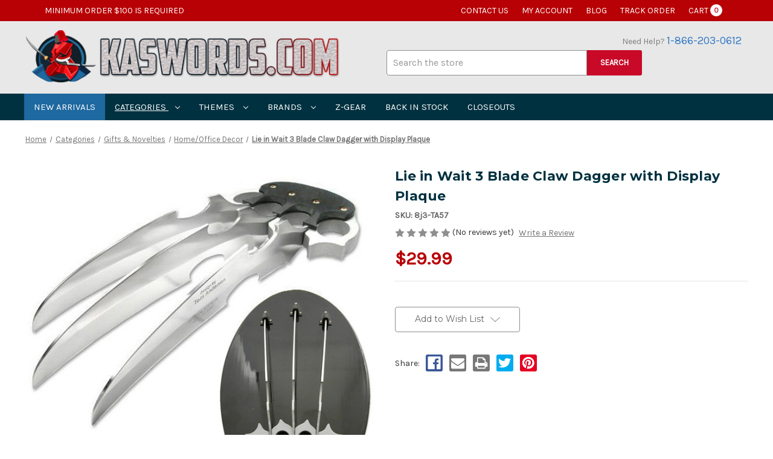

--- FILE ---
content_type: text/html; charset=UTF-8
request_url: https://kaswords.com/lie-in-wait-3-blade-claw-dagger-with-display-plaque/
body_size: 23260
content:


<!DOCTYPE html>
<html class="no-js" lang="en">
    <head>
        <title>Lie in Wait 3 Blade Claw Dagger with Display Plaque - Kaswords.com</title>
        <link rel="dns-prefetch preconnect" href="https://cdn11.bigcommerce.com/s-iut5ld55uy" crossorigin><link rel="dns-prefetch preconnect" href="https://fonts.googleapis.com/" crossorigin><link rel="dns-prefetch preconnect" href="https://fonts.gstatic.com/" crossorigin>
        <meta property="product:price:amount" content="29.99" /><meta property="product:price:currency" content="USD" /><meta property="og:url" content="https://kaswords.com/lie-in-wait-3-blade-claw-dagger-with-display-plaque/" /><meta property="og:site_name" content="Kaswords.com" /><meta name="keywords" content="Lie, in, Wait, 3, Three, Blade, Claw, Dagger, with, Display, Plaque, Claws, Daggers, Unique, Knife, Knives, Wood, Micarta, Pantera, Tom, Anderson, Cutlery"><link rel='canonical' href='https://kaswords.com/lie-in-wait-3-blade-claw-dagger-with-display-plaque/' /><meta name='platform' content='bigcommerce.stencil' /><meta property="og:type" content="product" />
<meta property="og:title" content="Lie in Wait 3 Blade Claw Dagger with Display Plaque" />
<meta property="og:image" content="https://cdn11.bigcommerce.com/s-iut5ld55uy/products/35046/images/166994/TA57__15910.1656424370.386.513.jpg?c=2" />
<meta property="og:availability" content="oos" />
<meta property="pinterest:richpins" content="enabled" />
        
         

        <link href="https://cdn11.bigcommerce.com/s-iut5ld55uy/product_images/kaswords-favicon.png?t&#x3D;1564757266" rel="shortcut icon">
        <meta name="viewport" content="width=device-width, initial-scale=1">

        <script>
            document.documentElement.className = document.documentElement.className.replace('no-js', 'js');
        </script>

        <script>
    function browserSupportsAllFeatures() {
        return window.Promise
            && window.fetch
            && window.URL
            && window.URLSearchParams
            && window.WeakMap
            // object-fit support
            && ('objectFit' in document.documentElement.style);
    }

    function loadScript(src) {
        var js = document.createElement('script');
        js.src = src;
        js.onerror = function () {
            console.error('Failed to load polyfill script ' + src);
        };
        document.head.appendChild(js);
    }

    if (!browserSupportsAllFeatures()) {
        loadScript('https://cdn11.bigcommerce.com/s-iut5ld55uy/stencil/23c08a00-0df4-013c-1d05-4e0354df18c3/e/e17c2200-7ae4-013e-f247-72ea9f9a4d8a/dist/theme-bundle.polyfills.js');
    }
</script>
        <script>window.consentManagerTranslations = `{"locale":"en","locales":{"consent_manager.data_collection_warning":"en","consent_manager.accept_all_cookies":"en","consent_manager.gdpr_settings":"en","consent_manager.data_collection_preferences":"en","consent_manager.manage_data_collection_preferences":"en","consent_manager.use_data_by_cookies":"en","consent_manager.data_categories_table":"en","consent_manager.allow":"en","consent_manager.accept":"en","consent_manager.deny":"en","consent_manager.dismiss":"en","consent_manager.reject_all":"en","consent_manager.category":"en","consent_manager.purpose":"en","consent_manager.functional_category":"en","consent_manager.functional_purpose":"en","consent_manager.analytics_category":"en","consent_manager.analytics_purpose":"en","consent_manager.targeting_category":"en","consent_manager.advertising_category":"en","consent_manager.advertising_purpose":"en","consent_manager.essential_category":"en","consent_manager.esential_purpose":"en","consent_manager.yes":"en","consent_manager.no":"en","consent_manager.not_available":"en","consent_manager.cancel":"en","consent_manager.save":"en","consent_manager.back_to_preferences":"en","consent_manager.close_without_changes":"en","consent_manager.unsaved_changes":"en","consent_manager.by_using":"en","consent_manager.agree_on_data_collection":"en","consent_manager.change_preferences":"en","consent_manager.cancel_dialog_title":"en","consent_manager.privacy_policy":"en","consent_manager.allow_category_tracking":"en","consent_manager.disallow_category_tracking":"en"},"translations":{"consent_manager.data_collection_warning":"We use cookies (and other similar technologies) to collect data to improve your shopping experience.","consent_manager.accept_all_cookies":"Accept All Cookies","consent_manager.gdpr_settings":"Settings","consent_manager.data_collection_preferences":"Website Data Collection Preferences","consent_manager.manage_data_collection_preferences":"Manage Website Data Collection Preferences","consent_manager.use_data_by_cookies":" uses data collected by cookies and JavaScript libraries to improve your shopping experience.","consent_manager.data_categories_table":"The table below outlines how we use this data by category. To opt out of a category of data collection, select 'No' and save your preferences.","consent_manager.allow":"Allow","consent_manager.accept":"Accept","consent_manager.deny":"Deny","consent_manager.dismiss":"Dismiss","consent_manager.reject_all":"Reject all","consent_manager.category":"Category","consent_manager.purpose":"Purpose","consent_manager.functional_category":"Functional","consent_manager.functional_purpose":"Enables enhanced functionality, such as videos and live chat. If you do not allow these, then some or all of these functions may not work properly.","consent_manager.analytics_category":"Analytics","consent_manager.analytics_purpose":"Provide statistical information on site usage, e.g., web analytics so we can improve this website over time.","consent_manager.targeting_category":"Targeting","consent_manager.advertising_category":"Advertising","consent_manager.advertising_purpose":"Used to create profiles or personalize content to enhance your shopping experience.","consent_manager.essential_category":"Essential","consent_manager.esential_purpose":"Essential for the site and any requested services to work, but do not perform any additional or secondary function.","consent_manager.yes":"Yes","consent_manager.no":"No","consent_manager.not_available":"N/A","consent_manager.cancel":"Cancel","consent_manager.save":"Save","consent_manager.back_to_preferences":"Back to Preferences","consent_manager.close_without_changes":"You have unsaved changes to your data collection preferences. Are you sure you want to close without saving?","consent_manager.unsaved_changes":"You have unsaved changes","consent_manager.by_using":"By using our website, you're agreeing to our","consent_manager.agree_on_data_collection":"By using our website, you're agreeing to the collection of data as described in our ","consent_manager.change_preferences":"You can change your preferences at any time","consent_manager.cancel_dialog_title":"Are you sure you want to cancel?","consent_manager.privacy_policy":"Privacy Policy","consent_manager.allow_category_tracking":"Allow [CATEGORY_NAME] tracking","consent_manager.disallow_category_tracking":"Disallow [CATEGORY_NAME] tracking"}}`;</script>

        <script>
            window.lazySizesConfig = window.lazySizesConfig || {};
            window.lazySizesConfig.loadMode = 1;
        </script>
        <script async src="https://cdn11.bigcommerce.com/s-iut5ld55uy/stencil/23c08a00-0df4-013c-1d05-4e0354df18c3/e/e17c2200-7ae4-013e-f247-72ea9f9a4d8a/dist/theme-bundle.head_async.js"></script>
        
        <link href="https://fonts.googleapis.com/css?family=Montserrat:700,500,400%7CKarla:400&display=block" rel="stylesheet">
        
        <script async src="https://cdn11.bigcommerce.com/s-iut5ld55uy/stencil/23c08a00-0df4-013c-1d05-4e0354df18c3/e/e17c2200-7ae4-013e-f247-72ea9f9a4d8a/dist/theme-bundle.font.js"></script>

        <link data-stencil-stylesheet href="https://cdn11.bigcommerce.com/s-iut5ld55uy/stencil/23c08a00-0df4-013c-1d05-4e0354df18c3/e/e17c2200-7ae4-013e-f247-72ea9f9a4d8a/css/theme-3118c920-0df4-013c-cc2a-0e798e6f1d60.css" rel="stylesheet">

        <!-- Start Tracking Code for analytics_googleanalytics -->

<script>
var orderAmount = 100;
</script>

<!-- End Tracking Code for analytics_googleanalytics -->


<script src="https://www.google.com/recaptcha/api.js" async defer></script>
<script type="text/javascript">
var BCData = {"product_attributes":{"sku":"8j3-TA57","upc":null,"mpn":"TA57","gtin":null,"weight":null,"base":true,"image":null,"price":{"without_tax":{"formatted":"$29.99","value":29.99,"currency":"USD"},"tax_label":"Tax"},"out_of_stock_behavior":"label_option","out_of_stock_message":"Out of stock","available_modifier_values":[],"in_stock_attributes":[],"stock":null,"instock":false,"stock_message":null,"purchasable":true,"purchasing_message":"The selected product combination is currently unavailable.","call_for_price_message":null}};
</script>
<script src='https://www.powr.io/powr.js?external-type=bigcommerce' async></script><!-- Google tag (gtag.js) -->
<script async src="https://www.googletagmanager.com/gtag/js?id=G-XZGBDMS5YM"></script>
<script>
  window.dataLayer = window.dataLayer || [];
  function gtag(){dataLayer.push(arguments);}
  gtag('js', new Date());

  gtag('config', 'G-XZGBDMS5YM');
</script>
<script nonce="">
(function () {
    var xmlHttp = new XMLHttpRequest();

    xmlHttp.open('POST', 'https://bes.gcp.data.bigcommerce.com/nobot');
    xmlHttp.setRequestHeader('Content-Type', 'application/json');
    xmlHttp.send('{"store_id":"1000305436","timezone_offset":"-5.0","timestamp":"2026-01-26T15:45:54.31468300Z","visit_id":"6963b48e-bbd7-4248-8ff7-4d6061e90fc0","channel_id":1}');
})();
</script>

    </head>
    <body>
        <svg data-src="https://cdn11.bigcommerce.com/s-iut5ld55uy/stencil/23c08a00-0df4-013c-1d05-4e0354df18c3/e/e17c2200-7ae4-013e-f247-72ea9f9a4d8a/img/icon-sprite.svg" class="icons-svg-sprite"></svg>

        <a href="#main-content" class="skip-to-main-link">Skip to main content</a>
<header class="header" role="banner">

    <nav class="navUser">

    <div class="container">
        <div class="top-bar">
        <div class="nav-col banner">
            <p>MINIMUM ORDER $100 IS REQUIRED</p>
        </div>
        <div class="nav-col">
            <ul class="navUser-section navUser-section--alt">
                <li class="navUser-item"><a class="navUser-action" href="/contact-us">Contact us</a></li>
                <li class="navUser-item navUser-item--account"><a class="navUser-action" href="/account.php">My Account</a></li>
                <li class="navUser-item"><a class="navUser-action" href="/blog">Blog</a></li>
                <li class="navUser-item"><a class="navUser-action" href="/account.php">Track order</a></li>
                <li class="navUser-item navUser-item--cart">
                    <a class="navUser-action" data-cart-preview data-dropdown="cart-preview-dropdown"
                        data-options="align:right" href="/cart.php" aria-label="Cart with 0 items">
                        <span class="navUser-item-cartLabel">Cart</span>
                        <span class="countPill cart-quantity"></span>
                    </a>

                    <div class="dropdown-menu" id="cart-preview-dropdown" data-dropdown-content aria-hidden="true">
                    </div>
                </li>
            </ul>
        </div>
    </div>

    </div>

</nav>



    <a href="#" class="mobileMenu-toggle" data-mobile-menu-toggle="menu">
        <span class="mobileMenu-toggleIcon">Toggle menu</span>
    </a>




    <div class="container">
        <div class="header-md">
            <div class="header-col mob-menu">
                <div class="header-logo header-logo--left">
                    <a href="https://kaswords.com/" class="header-logo__link" data-header-logo-link>
        <div class="header-logo-image-container">
            <img class="header-logo-image"
                 src="https://cdn11.bigcommerce.com/s-iut5ld55uy/images/stencil/550x96/logo-ka_1562240178__99558.original.png"
                 srcset="https://cdn11.bigcommerce.com/s-iut5ld55uy/images/stencil/550x100/logo-ka_1562240178__99558.original.png"
                 alt="Kaswords.com"
                 title="Kaswords.com">
        </div>
</a>
                </div>

                <div class="cart-mob">
                    <li class="navUser-item navUser-item--cart">
                        <a class="navUser-action" data-cart-preview data-dropdown="cart-preview-dropdown"
                            data-options="align:right" href="/cart.php" aria-label="Cart with 0 items">
                            <svg xmlns="http://www.w3.org/2000/svg" viewBox="0 0 576 512">
                                <path d="M0 24C0 10.7 10.7 0 24 0H69.5c22 0 41.5 12.8 50.6 32h411c26.3 0 45.5 25 38.6 50.4l-41 152.3c-8.5 31.4-37 53.3-69.5 53.3H170.7l5.4 28.5c2.2 11.3 12.1 19.5 23.6 19.5H488c13.3 0 24 10.7 24 24s-10.7 24-24 24H199.7c-34.6 0-64.3-24.6-70.7-58.5L77.4 54.5c-.7-3.8-4-6.5-7.9-6.5H24C10.7 48 0 37.3 0 24zM128 464a48 48 0 1 1 96 0 48 48 0 1 1 -96 0zm336-48a48 48 0 1 1 0 96 48 48 0 1 1 0-96z"></path>
                            </svg>
                            <span class="countPill cart-quantity"></span>
                        </a>

                        <div class="dropdown-menu" id="cart-preview-dropdown" data-dropdown-content aria-hidden="true">
                        </div>
                    </li>
                </div>
            </div>

            <div class="header-col">
                <div class="search-sec">
                    <p class="tel">Need Help? <a href="tel:1-866-203-0612">1-866-203-0612</a></p>
                    <div class="search-bar">
                        <div id="quickSearch" data-prevent-quick-search-close>
                            <form class="form" onsubmit="return false" data-url="/search.php" data-quick-search-form>
    <fieldset class="form-fieldset">
        <div class="form-field">
            <label class="is-srOnly" for="nav-quick-search">Search</label>
            <input class="form-input" data-search-quick name="nav-quick-search" id="nav-quick-search"
                data-error-message="Search field cannot be empty."
                placeholder="Search the store" autocomplete="off">
        </div>
    </fieldset>
    <button class="searchbtn" type="submit">
        SEARCH
    </button>
    <button class="searchbtn-mob" type="submit">
        <svg xmlns="http://www.w3.org/2000/svg"
            viewBox="0 0 512 512"><!--! Font Awesome Pro 6.4.0 by @fontawesome - https://fontawesome.com License - https://fontawesome.com/license (Commercial License) Copyright 2023 Fonticons, Inc. -->
            <path
                d="M416 208c0 45.9-14.9 88.3-40 122.7L502.6 457.4c12.5 12.5 12.5 32.8 0 45.3s-32.8 12.5-45.3 0L330.7 376c-34.4 25.2-76.8 40-122.7 40C93.1 416 0 322.9 0 208S93.1 0 208 0S416 93.1 416 208zM208 352a144 144 0 1 0 0-288 144 144 0 1 0 0 288z" />
        </svg>
    </button>
</form>
<section class="quickSearchResults" data-bind="html: results"></section>
<p role="status" aria-live="polite" class="aria-description--hidden"
    data-search-aria-message-predefined-text="product results for"></p>
                        </div>
                    </div>
                </div>


            </div>
        </div>
    </div>



    <div class="navPages-container" id="menu" data-menu>
        <nav class="navPages">
   
    <ul class="navPages-list navPages-list-depth-max">
            <li class="navPages-item">
                    <a class="navPages-action"
       href="https://kaswords.com/categories/new-arrivals/"
       aria-label="New Arrivals"
    >
        New Arrivals
    </a>
            </li>
            <li class="navPages-item">
                    <a class="navPages-action navPages-action-depth-max has-subMenu is-root activePage"
       href="https://kaswords.com/categories/"
       data-collapsible="navPages-566"
       aria-label="Categories"
    >
        Categories
        <i class="icon navPages-action-moreIcon" aria-hidden="true">
            <svg><use href="#icon-chevron-down" /></svg>
        </i>
    </a>
    <div class="navPage-subMenu navPage-subMenu-horizontal" id="navPages-566" aria-hidden="true" tabindex="-1">
    <ul class="navPage-subMenu-list">
        <li class="navPage-subMenu-item-parent">
            <a class="navPage-subMenu-action navPages-action navPages-action-depth-max" href="https://kaswords.com/categories/">All Categories</a>
        </li>
            <li class="navPage-subMenu-item-child">
                    <a class="navPage-subMenu-action navPages-action navPages-action-depth-max has-subMenu" href="https://kaswords.com/categories/gifts/" data-collapsible="navPages-1250">
                        Gifts<i class="icon navPages-action-moreIcon" aria-hidden="true"><svg><use href="#icon-chevron-down" /></svg></i>
                    </a>
                    <div class="navPage-subMenu navPage-subMenu-horizontal" id="navPages-1250" aria-hidden="true" tabindex="-1">
    <ul class="navPage-subMenu-list">
        <li class="navPage-subMenu-item-parent">
            <a class="navPage-subMenu-action navPages-action navPages-action-depth-max" href="https://kaswords.com/categories/gifts/">All Gifts</a>
        </li>
            <li class="navPage-subMenu-item-child">
                    <a class="navPage-subMenu-action navPages-action" href="https://kaswords.com/categories/gifts/novelties/">Novelties</a>
            </li>
    </ul>
</div>
            </li>
            <li class="navPage-subMenu-item-child">
                    <a class="navPage-subMenu-action navPages-action navPages-action-depth-max has-subMenu" href="https://kaswords.com/swords/" data-collapsible="navPages-355">
                        Swords<i class="icon navPages-action-moreIcon" aria-hidden="true"><svg><use href="#icon-chevron-down" /></svg></i>
                    </a>
                    <div class="navPage-subMenu navPage-subMenu-horizontal" id="navPages-355" aria-hidden="true" tabindex="-1">
    <ul class="navPage-subMenu-list">
        <li class="navPage-subMenu-item-parent">
            <a class="navPage-subMenu-action navPages-action navPages-action-depth-max" href="https://kaswords.com/swords/">All Swords</a>
        </li>
            <li class="navPage-subMenu-item-child">
                    <a class="navPage-subMenu-action navPages-action navPages-action-depth-max has-subMenu" href="https://kaswords.com/swords/medieval-swords/" data-collapsible="navPages-373">
                        Medieval Swords<i class="icon navPages-action-moreIcon" aria-hidden="true"><svg><use href="#icon-chevron-down" /></svg></i>
                    </a>
                    <div class="navPage-subMenu navPage-subMenu-horizontal" id="navPages-373" aria-hidden="true" tabindex="-1">
    <ul class="navPage-subMenu-list">
        <li class="navPage-subMenu-item-parent">
            <a class="navPage-subMenu-action navPages-action navPages-action-depth-max" href="https://kaswords.com/swords/medieval-swords/">All Medieval Swords</a>
        </li>
            <li class="navPage-subMenu-item-child">
                    <a class="navPage-subMenu-action navPages-action" href="https://kaswords.com/swords/medieval-swords/rapler-swords/">Rapier Swords</a>
            </li>
            <li class="navPage-subMenu-item-child">
                    <a class="navPage-subMenu-action navPages-action" href="https://kaswords.com/swords/medieval-swords/medieval-forged-steel-swords/">Medieval Forged Steel Swords</a>
            </li>
    </ul>
</div>
            </li>
            <li class="navPage-subMenu-item-child">
                    <a class="navPage-subMenu-action navPages-action navPages-action-depth-max has-subMenu" href="https://kaswords.com/swords/movie-swords/" data-collapsible="navPages-370">
                        Movie Swords<i class="icon navPages-action-moreIcon" aria-hidden="true"><svg><use href="#icon-chevron-down" /></svg></i>
                    </a>
                    <div class="navPage-subMenu navPage-subMenu-horizontal" id="navPages-370" aria-hidden="true" tabindex="-1">
    <ul class="navPage-subMenu-list">
        <li class="navPage-subMenu-item-parent">
            <a class="navPage-subMenu-action navPages-action navPages-action-depth-max" href="https://kaswords.com/swords/movie-swords/">All Movie Swords</a>
        </li>
            <li class="navPage-subMenu-item-child">
                    <a class="navPage-subMenu-action navPages-action" href="https://kaswords.com/categories/swords/movie-swords/kill-bill-swords/">Kill Bill Swords</a>
            </li>
            <li class="navPage-subMenu-item-child">
                    <a class="navPage-subMenu-action navPages-action" href="https://kaswords.com/categories/swords/movie-swords/book-of-eli-swords/">Book Of Eli Swords</a>
            </li>
            <li class="navPage-subMenu-item-child">
                    <a class="navPage-subMenu-action navPages-action" href="https://kaswords.com/categories/swords/movie-swords/blade-swords/">Blade Swords</a>
            </li>
            <li class="navPage-subMenu-item-child">
                    <a class="navPage-subMenu-action navPages-action" href="https://kaswords.com/swords/movie-swords/spartan-sword/">Spartan Swords</a>
            </li>
    </ul>
</div>
            </li>
            <li class="navPage-subMenu-item-child">
                    <a class="navPage-subMenu-action navPages-action" href="https://kaswords.com/damascus-swords/">Damascus Swords</a>
            </li>
            <li class="navPage-subMenu-item-child">
                    <a class="navPage-subMenu-action navPages-action navPages-action-depth-max has-subMenu" href="https://kaswords.com/swords/anime-swords/" data-collapsible="navPages-415">
                        Anime Swords<i class="icon navPages-action-moreIcon" aria-hidden="true"><svg><use href="#icon-chevron-down" /></svg></i>
                    </a>
                    <div class="navPage-subMenu navPage-subMenu-horizontal" id="navPages-415" aria-hidden="true" tabindex="-1">
    <ul class="navPage-subMenu-list">
        <li class="navPage-subMenu-item-parent">
            <a class="navPage-subMenu-action navPages-action navPages-action-depth-max" href="https://kaswords.com/swords/anime-swords/">All Anime Swords</a>
        </li>
            <li class="navPage-subMenu-item-child">
                    <a class="navPage-subMenu-action navPages-action" href="https://kaswords.com/categories/swords/anime-swords/demon-slayer/">Demon Slayer</a>
            </li>
            <li class="navPage-subMenu-item-child">
                    <a class="navPage-subMenu-action navPages-action" href="https://kaswords.com/categories/swords/anime-swords/jujutsu-kaisen/">Jujutsu Kaisen</a>
            </li>
            <li class="navPage-subMenu-item-child">
                    <a class="navPage-subMenu-action navPages-action" href="https://kaswords.com/categories/swords/anime-swords/miscellaneous-anime-swords/">Miscellaneous Anime Swords</a>
            </li>
            <li class="navPage-subMenu-item-child">
                    <a class="navPage-subMenu-action navPages-action" href="https://kaswords.com/categories/swords/anime-swords/naruto/">Naruto</a>
            </li>
            <li class="navPage-subMenu-item-child">
                    <a class="navPage-subMenu-action navPages-action" href="https://kaswords.com/categories/swords/anime-swords/one-piece/">One Piece</a>
            </li>
            <li class="navPage-subMenu-item-child">
                    <a class="navPage-subMenu-action navPages-action" href="https://kaswords.com/categories/swords/anime-swords/rurouni-kenshin/">Rurouni Kenshin</a>
            </li>
            <li class="navPage-subMenu-item-child">
                    <a class="navPage-subMenu-action navPages-action" href="https://kaswords.com/categories/swords/anime-swords/sao/">SAO</a>
            </li>
    </ul>
</div>
            </li>
            <li class="navPage-subMenu-item-child">
                    <a class="navPage-subMenu-action navPages-action" href="https://kaswords.com/swords/gaming-swords/">Gaming Swords</a>
            </li>
            <li class="navPage-subMenu-item-child">
                    <a class="navPage-subMenu-action navPages-action navPages-action-depth-max has-subMenu" href="https://kaswords.com/swords/historical-swords/" data-collapsible="navPages-390">
                        Historical Swords<i class="icon navPages-action-moreIcon" aria-hidden="true"><svg><use href="#icon-chevron-down" /></svg></i>
                    </a>
                    <div class="navPage-subMenu navPage-subMenu-horizontal" id="navPages-390" aria-hidden="true" tabindex="-1">
    <ul class="navPage-subMenu-list">
        <li class="navPage-subMenu-item-parent">
            <a class="navPage-subMenu-action navPages-action navPages-action-depth-max" href="https://kaswords.com/swords/historical-swords/">All Historical Swords</a>
        </li>
            <li class="navPage-subMenu-item-child">
                    <a class="navPage-subMenu-action navPages-action" href="https://kaswords.com/swords/historical-swords/civil-war-swords/">Civil War Swords</a>
            </li>
            <li class="navPage-subMenu-item-child">
                    <a class="navPage-subMenu-action navPages-action" href="https://kaswords.com/categories/swords/historical-swords/greco-roman-era-swords/">Greco-Roman Era Swords</a>
            </li>
            <li class="navPage-subMenu-item-child">
                    <a class="navPage-subMenu-action navPages-action" href="https://kaswords.com/swords/historical-swords/military-swords/">Military Swords</a>
            </li>
    </ul>
</div>
            </li>
            <li class="navPage-subMenu-item-child">
                    <a class="navPage-subMenu-action navPages-action navPages-action-depth-max has-subMenu" href="https://kaswords.com/swords-accessories/" data-collapsible="navPages-572">
                        Swords Accessories<i class="icon navPages-action-moreIcon" aria-hidden="true"><svg><use href="#icon-chevron-down" /></svg></i>
                    </a>
                    <div class="navPage-subMenu navPage-subMenu-horizontal" id="navPages-572" aria-hidden="true" tabindex="-1">
    <ul class="navPage-subMenu-list">
        <li class="navPage-subMenu-item-parent">
            <a class="navPage-subMenu-action navPages-action navPages-action-depth-max" href="https://kaswords.com/swords-accessories/">All Swords Accessories</a>
        </li>
            <li class="navPage-subMenu-item-child">
                    <a class="navPage-subMenu-action navPages-action" href="https://kaswords.com/categories/swords/swords-accessories/holsters-frogs/">Holsters &amp; Frogs</a>
            </li>
            <li class="navPage-subMenu-item-child">
                    <a class="navPage-subMenu-action navPages-action" href="https://kaswords.com/categories/swords/swords-accessories/stands-displays/">Stands &amp; Displays</a>
            </li>
    </ul>
</div>
            </li>
            <li class="navPage-subMenu-item-child">
                    <a class="navPage-subMenu-action navPages-action" href="https://kaswords.com/battle-ready-swords/">Battle Ready Swords</a>
            </li>
            <li class="navPage-subMenu-item-child">
                    <a class="navPage-subMenu-action navPages-action navPages-action-depth-max has-subMenu" href="https://kaswords.com/martial-arts/practice-swords/" data-collapsible="navPages-538">
                        Practice and Cosplay Swords<i class="icon navPages-action-moreIcon" aria-hidden="true"><svg><use href="#icon-chevron-down" /></svg></i>
                    </a>
                    <div class="navPage-subMenu navPage-subMenu-horizontal" id="navPages-538" aria-hidden="true" tabindex="-1">
    <ul class="navPage-subMenu-list">
        <li class="navPage-subMenu-item-parent">
            <a class="navPage-subMenu-action navPages-action navPages-action-depth-max" href="https://kaswords.com/martial-arts/practice-swords/">All Practice and Cosplay Swords</a>
        </li>
            <li class="navPage-subMenu-item-child">
                    <a class="navPage-subMenu-action navPages-action" href="https://kaswords.com/swords/wooden-swords/">Wooden Swords</a>
            </li>
            <li class="navPage-subMenu-item-child">
                    <a class="navPage-subMenu-action navPages-action" href="https://kaswords.com/gifts-novelties/costumes-kids/foam-swords/">Foam Swords</a>
            </li>
            <li class="navPage-subMenu-item-child">
                    <a class="navPage-subMenu-action navPages-action" href="https://kaswords.com/categories/swords/practice-swords/foam-battle/">Foam Battle</a>
            </li>
            <li class="navPage-subMenu-item-child">
                    <a class="navPage-subMenu-action navPages-action" href="https://kaswords.com/categories/swords/practice-and-cosplay-swords/larp-sword/">LARP Sword</a>
            </li>
    </ul>
</div>
            </li>
            <li class="navPage-subMenu-item-child">
                    <a class="navPage-subMenu-action navPages-action" href="https://kaswords.com/swords/ninja-swords/">Ninja Swords</a>
            </li>
            <li class="navPage-subMenu-item-child">
                    <a class="navPage-subMenu-action navPages-action" href="https://kaswords.com/swords/cane-swords/">Cane Swords</a>
            </li>
            <li class="navPage-subMenu-item-child">
                    <a class="navPage-subMenu-action navPages-action" href="https://kaswords.com/broad-swords/">Broad Swords</a>
            </li>
            <li class="navPage-subMenu-item-child">
                    <a class="navPage-subMenu-action navPages-action navPages-action-depth-max has-subMenu" href="https://kaswords.com/swords/historical-swords/japanese-swords/" data-collapsible="navPages-550">
                        Japanese Swords<i class="icon navPages-action-moreIcon" aria-hidden="true"><svg><use href="#icon-chevron-down" /></svg></i>
                    </a>
                    <div class="navPage-subMenu navPage-subMenu-horizontal" id="navPages-550" aria-hidden="true" tabindex="-1">
    <ul class="navPage-subMenu-list">
        <li class="navPage-subMenu-item-parent">
            <a class="navPage-subMenu-action navPages-action navPages-action-depth-max" href="https://kaswords.com/swords/historical-swords/japanese-swords/">All Japanese Swords</a>
        </li>
            <li class="navPage-subMenu-item-child">
                    <a class="navPage-subMenu-action navPages-action" href="https://kaswords.com/swords/samurai-swords/">Samurai Swords</a>
            </li>
    </ul>
</div>
            </li>
            <li class="navPage-subMenu-item-child">
                    <a class="navPage-subMenu-action navPages-action" href="https://kaswords.com/swords/miscellaneous-swords/">Miscellaneous Swords</a>
            </li>
    </ul>
</div>
            </li>
            <li class="navPage-subMenu-item-child">
                    <a class="navPage-subMenu-action navPages-action navPages-action-depth-max has-subMenu" href="https://kaswords.com/knives/" data-collapsible="navPages-343">
                        Knives<i class="icon navPages-action-moreIcon" aria-hidden="true"><svg><use href="#icon-chevron-down" /></svg></i>
                    </a>
                    <div class="navPage-subMenu navPage-subMenu-horizontal" id="navPages-343" aria-hidden="true" tabindex="-1">
    <ul class="navPage-subMenu-list">
        <li class="navPage-subMenu-item-parent">
            <a class="navPage-subMenu-action navPages-action navPages-action-depth-max" href="https://kaswords.com/knives/">All Knives</a>
        </li>
            <li class="navPage-subMenu-item-child">
                    <a class="navPage-subMenu-action navPages-action" href="https://kaswords.com/categories/knives/karambit-knives/">Karambit Knives</a>
            </li>
            <li class="navPage-subMenu-item-child">
                    <a class="navPage-subMenu-action navPages-action" href="https://kaswords.com/categories/knives/survival-and-hunting-knives/">Survival and Hunting Knives</a>
            </li>
            <li class="navPage-subMenu-item-child">
                    <a class="navPage-subMenu-action navPages-action" href="https://kaswords.com/categories/knives/spring-assisted-knives/">Spring Assisted Knives</a>
            </li>
            <li class="navPage-subMenu-item-child">
                    <a class="navPage-subMenu-action navPages-action" href="https://kaswords.com/knives/damascus-steel-knives/">Damascus Steel Knives</a>
            </li>
            <li class="navPage-subMenu-item-child">
                    <a class="navPage-subMenu-action navPages-action" href="https://kaswords.com/forged-steel-knives/">Forged Steel Knives</a>
            </li>
            <li class="navPage-subMenu-item-child">
                    <a class="navPage-subMenu-action navPages-action" href="https://kaswords.com/knives/pocket-knives/">Pocket Knives</a>
            </li>
            <li class="navPage-subMenu-item-child">
                    <a class="navPage-subMenu-action navPages-action" href="https://kaswords.com/knives/bowie-knives/">Bowie Knives</a>
            </li>
            <li class="navPage-subMenu-item-child">
                    <a class="navPage-subMenu-action navPages-action" href="https://kaswords.com/diving-knives/">Diving Knives</a>
            </li>
            <li class="navPage-subMenu-item-child">
                    <a class="navPage-subMenu-action navPages-action" href="https://kaswords.com/knives/kukri-knives/">Kukri Blade Knives</a>
            </li>
            <li class="navPage-subMenu-item-child">
                    <a class="navPage-subMenu-action navPages-action" href="https://kaswords.com/categories/knives/gun-knives-bayonets/">Gun Knives &amp; Bayonets</a>
            </li>
            <li class="navPage-subMenu-item-child">
                    <a class="navPage-subMenu-action navPages-action" href="https://kaswords.com/practice-knives/">Practice Knives</a>
            </li>
            <li class="navPage-subMenu-item-child">
                    <a class="navPage-subMenu-action navPages-action navPages-action-depth-max has-subMenu" href="https://kaswords.com/knives/concealment-knives/" data-collapsible="navPages-484">
                        Concealment Knives<i class="icon navPages-action-moreIcon" aria-hidden="true"><svg><use href="#icon-chevron-down" /></svg></i>
                    </a>
                    <div class="navPage-subMenu navPage-subMenu-horizontal" id="navPages-484" aria-hidden="true" tabindex="-1">
    <ul class="navPage-subMenu-list">
        <li class="navPage-subMenu-item-parent">
            <a class="navPage-subMenu-action navPages-action navPages-action-depth-max" href="https://kaswords.com/knives/concealment-knives/">All Concealment Knives</a>
        </li>
            <li class="navPage-subMenu-item-child">
                    <a class="navPage-subMenu-action navPages-action" href="https://kaswords.com/knives/concealment-knives/boot-knife/">Boot Knife</a>
            </li>
            <li class="navPage-subMenu-item-child">
                    <a class="navPage-subMenu-action navPages-action" href="https://kaswords.com/knives/concealment-knives/neck-knives/">Neck Knives</a>
            </li>
    </ul>
</div>
            </li>
            <li class="navPage-subMenu-item-child">
                    <a class="navPage-subMenu-action navPages-action" href="https://kaswords.com/knives/tactical-knives/">Tactical and  Combat Knives</a>
            </li>
            <li class="navPage-subMenu-item-child">
                    <a class="navPage-subMenu-action navPages-action" href="https://kaswords.com/knives/full-tang-knives/">Full Tang Knives</a>
            </li>
            <li class="navPage-subMenu-item-child">
                    <a class="navPage-subMenu-action navPages-action" href="https://kaswords.com/knives/fantasy-knives/">Fantasy Knives</a>
            </li>
    </ul>
</div>
            </li>
            <li class="navPage-subMenu-item-child">
                    <a class="navPage-subMenu-action navPages-action navPages-action-depth-max has-subMenu" href="https://kaswords.com/historical-era/medieval-goods/armor/" data-collapsible="navPages-500">
                        Armor<i class="icon navPages-action-moreIcon" aria-hidden="true"><svg><use href="#icon-chevron-down" /></svg></i>
                    </a>
                    <div class="navPage-subMenu navPage-subMenu-horizontal" id="navPages-500" aria-hidden="true" tabindex="-1">
    <ul class="navPage-subMenu-list">
        <li class="navPage-subMenu-item-parent">
            <a class="navPage-subMenu-action navPages-action navPages-action-depth-max" href="https://kaswords.com/historical-era/medieval-goods/armor/">All Armor</a>
        </li>
            <li class="navPage-subMenu-item-child">
                    <a class="navPage-subMenu-action navPages-action" href="https://kaswords.com/historical-era/medieval-goods/armor/body-armor/">Body Armor</a>
            </li>
            <li class="navPage-subMenu-item-child">
                    <a class="navPage-subMenu-action navPages-action" href="https://kaswords.com/categories/armor/helmets/">Helmets</a>
            </li>
            <li class="navPage-subMenu-item-child">
                    <a class="navPage-subMenu-action navPages-action" href="https://kaswords.com/pauldrons/">Pauldrons</a>
            </li>
            <li class="navPage-subMenu-item-child">
                    <a class="navPage-subMenu-action navPages-action" href="https://kaswords.com/arm-armors/">Arm Armors</a>
            </li>
            <li class="navPage-subMenu-item-child">
                    <a class="navPage-subMenu-action navPages-action" href="https://kaswords.com/categories/armor/breastplates-and-cuirasses/">Breastplates and Cuirasses</a>
            </li>
            <li class="navPage-subMenu-item-child">
                    <a class="navPage-subMenu-action navPages-action" href="https://kaswords.com/gauntlets/">Gauntlets</a>
            </li>
            <li class="navPage-subMenu-item-child">
                    <a class="navPage-subMenu-action navPages-action" href="https://kaswords.com/gorgets/">Gorgets</a>
            </li>
            <li class="navPage-subMenu-item-child">
                    <a class="navPage-subMenu-action navPages-action" href="https://kaswords.com/categories/armor/bracers-and-cops/">Bracers and cops</a>
            </li>
            <li class="navPage-subMenu-item-child">
                    <a class="navPage-subMenu-action navPages-action" href="https://kaswords.com/categories/armor/greaves-and-leg-armor/">Greaves  And Leg Armor</a>
            </li>
            <li class="navPage-subMenu-item-child">
                    <a class="navPage-subMenu-action navPages-action" href="https://kaswords.com/sabatons/">Sabatons</a>
            </li>
            <li class="navPage-subMenu-item-child">
                    <a class="navPage-subMenu-action navPages-action" href="https://kaswords.com/categories/armor/gambesons-padding/">Gambesons Padding</a>
            </li>
    </ul>
</div>
            </li>
            <li class="navPage-subMenu-item-child">
                    <a class="navPage-subMenu-action navPages-action navPages-action-depth-max has-subMenu" href="https://kaswords.com/historical-era/medieval-goods/" data-collapsible="navPages-366">
                        Medieval Goods<i class="icon navPages-action-moreIcon" aria-hidden="true"><svg><use href="#icon-chevron-down" /></svg></i>
                    </a>
                    <div class="navPage-subMenu navPage-subMenu-horizontal" id="navPages-366" aria-hidden="true" tabindex="-1">
    <ul class="navPage-subMenu-list">
        <li class="navPage-subMenu-item-parent">
            <a class="navPage-subMenu-action navPages-action navPages-action-depth-max" href="https://kaswords.com/historical-era/medieval-goods/">All Medieval Goods</a>
        </li>
            <li class="navPage-subMenu-item-child">
                    <a class="navPage-subMenu-action navPages-action" href="https://kaswords.com/historical-era/medieval-goods/armor/chainmail-armor/">Chainmail</a>
            </li>
            <li class="navPage-subMenu-item-child">
                    <a class="navPage-subMenu-action navPages-action" href="https://kaswords.com/categories/medieval-goods/medieval-axes/">Medieval Axes</a>
            </li>
            <li class="navPage-subMenu-item-child">
                    <a class="navPage-subMenu-action navPages-action" href="https://kaswords.com/medieval-goods/drinking-horns-and-mugs/">Drinking Horns and Mugs</a>
            </li>
            <li class="navPage-subMenu-item-child">
                    <a class="navPage-subMenu-action navPages-action" href="https://kaswords.com/categories/medieval-goods/shields-and-umbo/">Shields and Umbo</a>
            </li>
            <li class="navPage-subMenu-item-child">
                    <a class="navPage-subMenu-action navPages-action" href="https://kaswords.com/daggers/medieval-daggers/">Medieval Daggers</a>
            </li>
            <li class="navPage-subMenu-item-child">
                    <a class="navPage-subMenu-action navPages-action" href="https://kaswords.com/categories/medieval-goods/leather-journals/">Leather Journals</a>
            </li>
            <li class="navPage-subMenu-item-child">
                    <a class="navPage-subMenu-action navPages-action" href="https://kaswords.com/buckler-shield/">Buckler Shield</a>
            </li>
            <li class="navPage-subMenu-item-child">
                    <a class="navPage-subMenu-action navPages-action" href="https://kaswords.com/historical-era/medieval-goods/spears-arrow-heads/">Spears &amp; Arrow Heads</a>
            </li>
            <li class="navPage-subMenu-item-child">
                    <a class="navPage-subMenu-action navPages-action navPages-action-depth-max has-subMenu" href="https://kaswords.com/medieval-goods/renalssance-apprarel/" data-collapsible="navPages-607">
                        Medieval Renaissance Apparel<i class="icon navPages-action-moreIcon" aria-hidden="true"><svg><use href="#icon-chevron-down" /></svg></i>
                    </a>
                    <div class="navPage-subMenu navPage-subMenu-horizontal" id="navPages-607" aria-hidden="true" tabindex="-1">
    <ul class="navPage-subMenu-list">
        <li class="navPage-subMenu-item-parent">
            <a class="navPage-subMenu-action navPages-action navPages-action-depth-max" href="https://kaswords.com/medieval-goods/renalssance-apprarel/">All Medieval Renaissance Apparel</a>
        </li>
            <li class="navPage-subMenu-item-child">
                    <a class="navPage-subMenu-action navPages-action" href="https://kaswords.com/medieval-goods/renalssance-apprarel/brooches/">Brooches</a>
            </li>
            <li class="navPage-subMenu-item-child">
                    <a class="navPage-subMenu-action navPages-action" href="https://kaswords.com/historical-era/medieval-goods/medieval-accessories/pins-buckles-and-others/">Pins, Buckles &amp; More</a>
            </li>
            <li class="navPage-subMenu-item-child">
                    <a class="navPage-subMenu-action navPages-action" href="https://kaswords.com/categories/medieval-goods/renalssance-apprarel/pouches-and-bags/">Pouches and Bags</a>
            </li>
            <li class="navPage-subMenu-item-child">
                    <a class="navPage-subMenu-action navPages-action" href="https://kaswords.com/categories/medieval-goods/medieval-renaissance-apparel/toggles-and-buttons/">Toggles and Buttons</a>
            </li>
    </ul>
</div>
            </li>
            <li class="navPage-subMenu-item-child">
                    <a class="navPage-subMenu-action navPages-action" href="https://kaswords.com/historical-era/medieval-goods/medieval-accessories/utensils-dinnerware/">Utensils &amp; Dinnerware</a>
            </li>
            <li class="navPage-subMenu-item-child">
                    <a class="navPage-subMenu-action navPages-action" href="https://kaswords.com/categories/medieval-goods/medieval-leather-goods/">Medieval Leather Goods</a>
            </li>
            <li class="navPage-subMenu-item-child">
                    <a class="navPage-subMenu-action navPages-action navPages-action-depth-max has-subMenu" href="https://kaswords.com/categories/medieval-goods/medieval-accessories/" data-collapsible="navPages-982">
                        Medieval Accessories<i class="icon navPages-action-moreIcon" aria-hidden="true"><svg><use href="#icon-chevron-down" /></svg></i>
                    </a>
                    <div class="navPage-subMenu navPage-subMenu-horizontal" id="navPages-982" aria-hidden="true" tabindex="-1">
    <ul class="navPage-subMenu-list">
        <li class="navPage-subMenu-item-parent">
            <a class="navPage-subMenu-action navPages-action navPages-action-depth-max" href="https://kaswords.com/categories/medieval-goods/medieval-accessories/">All Medieval Accessories</a>
        </li>
            <li class="navPage-subMenu-item-child">
                    <a class="navPage-subMenu-action navPages-action" href="https://kaswords.com/categories/medieval-goods/medieval-accessories/belts-frogs-baldrics/">Belts, Frogs &amp; Baldrics</a>
            </li>
            <li class="navPage-subMenu-item-child">
                    <a class="navPage-subMenu-action navPages-action" href="https://kaswords.com/categories/medieval-goods/medieval-accessories/stands-displays/">Stands &amp; Displays</a>
            </li>
    </ul>
</div>
            </li>
            <li class="navPage-subMenu-item-child">
                    <a class="navPage-subMenu-action navPages-action" href="https://kaswords.com/categories/medieval-goods/miscellaneous-medieval-items/">Miscellaneous Medieval Items</a>
            </li>
    </ul>
</div>
            </li>
            <li class="navPage-subMenu-item-child">
                    <a class="navPage-subMenu-action navPages-action navPages-action-depth-max has-subMenu" href="https://kaswords.com/categories/historical-period/" data-collapsible="navPages-567">
                        Historical Period<i class="icon navPages-action-moreIcon" aria-hidden="true"><svg><use href="#icon-chevron-down" /></svg></i>
                    </a>
                    <div class="navPage-subMenu navPage-subMenu-horizontal" id="navPages-567" aria-hidden="true" tabindex="-1">
    <ul class="navPage-subMenu-list">
        <li class="navPage-subMenu-item-parent">
            <a class="navPage-subMenu-action navPages-action navPages-action-depth-max" href="https://kaswords.com/categories/historical-period/">All Historical Period</a>
        </li>
            <li class="navPage-subMenu-item-child">
                    <a class="navPage-subMenu-action navPages-action" href="https://kaswords.com/gladius-swords/">Gladius Swords</a>
            </li>
            <li class="navPage-subMenu-item-child">
                    <a class="navPage-subMenu-action navPages-action" href="https://kaswords.com/spatha-swords/">Spatha Swords</a>
            </li>
            <li class="navPage-subMenu-item-child">
                    <a class="navPage-subMenu-action navPages-action" href="https://kaswords.com/greek-swords/">Greek Swords</a>
            </li>
            <li class="navPage-subMenu-item-child">
                    <a class="navPage-subMenu-action navPages-action" href="https://kaswords.com/tricorn-hats/">Tricorn  Hats</a>
            </li>
            <li class="navPage-subMenu-item-child">
                    <a class="navPage-subMenu-action navPages-action" href="https://kaswords.com/categories/historical-period/greek-roman-apparel/">Greek &amp; Roman Apparel</a>
            </li>
            <li class="navPage-subMenu-item-child">
                    <a class="navPage-subMenu-action navPages-action" href="https://kaswords.com/pirate-goods/">Pirate Goods</a>
            </li>
            <li class="navPage-subMenu-item-child">
                    <a class="navPage-subMenu-action navPages-action" href="https://kaswords.com/historical-era/pirate/pirate-weapons/">Pirate Weapons</a>
            </li>
            <li class="navPage-subMenu-item-child">
                    <a class="navPage-subMenu-action navPages-action" href="https://kaswords.com/eye-patches/">Eye Patches</a>
            </li>
            <li class="navPage-subMenu-item-child">
                    <a class="navPage-subMenu-action navPages-action" href="https://kaswords.com/categories/historical-period/pirate-utensils-kitchenware/">Pirate Utensils &amp; Kitchenware</a>
            </li>
            <li class="navPage-subMenu-item-child">
                    <a class="navPage-subMenu-action navPages-action" href="https://kaswords.com/bowls/">Bowls</a>
            </li>
    </ul>
</div>
            </li>
            <li class="navPage-subMenu-item-child">
                    <a class="navPage-subMenu-action navPages-action navPages-action-depth-max has-subMenu" href="https://kaswords.com/categories/ninja-martial-arts/" data-collapsible="navPages-354">
                        Ninja/Martial Arts<i class="icon navPages-action-moreIcon" aria-hidden="true"><svg><use href="#icon-chevron-down" /></svg></i>
                    </a>
                    <div class="navPage-subMenu navPage-subMenu-horizontal" id="navPages-354" aria-hidden="true" tabindex="-1">
    <ul class="navPage-subMenu-list">
        <li class="navPage-subMenu-item-parent">
            <a class="navPage-subMenu-action navPages-action navPages-action-depth-max" href="https://kaswords.com/categories/ninja-martial-arts/">All Ninja/Martial Arts</a>
        </li>
            <li class="navPage-subMenu-item-child">
                    <a class="navPage-subMenu-action navPages-action" href="https://kaswords.com/martial-arts/nunchakus/">Nunchakus</a>
            </li>
            <li class="navPage-subMenu-item-child">
                    <a class="navPage-subMenu-action navPages-action" href="https://kaswords.com/categories/ninja-martial-arts/practice-swords/">Practice Swords</a>
            </li>
            <li class="navPage-subMenu-item-child">
                    <a class="navPage-subMenu-action navPages-action" href="https://kaswords.com/bokkens/">Bokkens</a>
            </li>
            <li class="navPage-subMenu-item-child">
                    <a class="navPage-subMenu-action navPages-action" href="https://kaswords.com/martial-arts/wooden-swords/">Wooden Swords</a>
            </li>
            <li class="navPage-subMenu-item-child">
                    <a class="navPage-subMenu-action navPages-action" href="https://kaswords.com/ninja-gear/ninja-equipment/">Ninja Equipment</a>
            </li>
            <li class="navPage-subMenu-item-child">
                    <a class="navPage-subMenu-action navPages-action" href="https://kaswords.com/martial-arts/training-equipment/">Training Equipment</a>
            </li>
    </ul>
</div>
            </li>
            <li class="navPage-subMenu-item-child">
                    <a class="navPage-subMenu-action navPages-action navPages-action-depth-max has-subMenu" href="https://kaswords.com/self-defense/" data-collapsible="navPages-349">
                        Self Defense<i class="icon navPages-action-moreIcon" aria-hidden="true"><svg><use href="#icon-chevron-down" /></svg></i>
                    </a>
                    <div class="navPage-subMenu navPage-subMenu-horizontal" id="navPages-349" aria-hidden="true" tabindex="-1">
    <ul class="navPage-subMenu-list">
        <li class="navPage-subMenu-item-parent">
            <a class="navPage-subMenu-action navPages-action navPages-action-depth-max" href="https://kaswords.com/self-defense/">All Self Defense</a>
        </li>
            <li class="navPage-subMenu-item-child">
                    <a class="navPage-subMenu-action navPages-action" href="https://kaswords.com/self-defense/stun-guns-defense/">Stun Guns</a>
            </li>
            <li class="navPage-subMenu-item-child">
                    <a class="navPage-subMenu-action navPages-action" href="https://kaswords.com/self-defense/tactical-pens/">Tactical Pens</a>
            </li>
            <li class="navPage-subMenu-item-child">
                    <a class="navPage-subMenu-action navPages-action" href="https://kaswords.com/self-defense/kubatons/">Kubatons</a>
            </li>
            <li class="navPage-subMenu-item-child">
                    <a class="navPage-subMenu-action navPages-action" href="https://kaswords.com/categories/self-defense/pepper-sprays/">Pepper Sprays</a>
            </li>
            <li class="navPage-subMenu-item-child">
                    <a class="navPage-subMenu-action navPages-action" href="https://kaswords.com/self-defense/handcuffs/">Handcuffs</a>
            </li>
            <li class="navPage-subMenu-item-child">
                    <a class="navPage-subMenu-action navPages-action" href="https://kaswords.com/self-defense/personal-protection/">Personal Protection</a>
            </li>
    </ul>
</div>
            </li>
            <li class="navPage-subMenu-item-child">
                    <a class="navPage-subMenu-action navPages-action navPages-action-depth-max has-subMenu" href="https://kaswords.com/outdoor-gear/" data-collapsible="navPages-410">
                        Outdoor Gear<i class="icon navPages-action-moreIcon" aria-hidden="true"><svg><use href="#icon-chevron-down" /></svg></i>
                    </a>
                    <div class="navPage-subMenu navPage-subMenu-horizontal" id="navPages-410" aria-hidden="true" tabindex="-1">
    <ul class="navPage-subMenu-list">
        <li class="navPage-subMenu-item-parent">
            <a class="navPage-subMenu-action navPages-action navPages-action-depth-max" href="https://kaswords.com/outdoor-gear/">All Outdoor Gear</a>
        </li>
            <li class="navPage-subMenu-item-child">
                    <a class="navPage-subMenu-action navPages-action" href="https://kaswords.com/outdoor-gear/crossbows/">Crossbows</a>
            </li>
            <li class="navPage-subMenu-item-child">
                    <a class="navPage-subMenu-action navPages-action" href="https://kaswords.com/categories/outdoor-gear/slingshots-accessories/">Slingshots &amp; Accessories</a>
            </li>
            <li class="navPage-subMenu-item-child">
                    <a class="navPage-subMenu-action navPages-action" href="https://kaswords.com/outdoor-gear/outdoor-axes/">Outdoor Axes</a>
            </li>
            <li class="navPage-subMenu-item-child">
                    <a class="navPage-subMenu-action navPages-action" href="https://kaswords.com/outdoor-gear/machetes/">Machetes</a>
            </li>
            <li class="navPage-subMenu-item-child">
                    <a class="navPage-subMenu-action navPages-action" href="https://kaswords.com/outdoor-gear/blowguns/">Blowguns</a>
            </li>
            <li class="navPage-subMenu-item-child">
                    <a class="navPage-subMenu-action navPages-action" href="https://kaswords.com/categories/outdoor-gear/arrow-heads-spears/">Arrow Heads &amp; Spears</a>
            </li>
            <li class="navPage-subMenu-item-child">
                    <a class="navPage-subMenu-action navPages-action" href="https://kaswords.com/outdoor-gear/flashlights/">Flashlights</a>
            </li>
            <li class="navPage-subMenu-item-child">
                    <a class="navPage-subMenu-action navPages-action" href="https://kaswords.com/outdoor-gear/fire-starters/">Fire Starters</a>
            </li>
            <li class="navPage-subMenu-item-child">
                    <a class="navPage-subMenu-action navPages-action" href="https://kaswords.com/categories/outdoor-gear/camping-and-outdoor/">Camping and Outdoor</a>
            </li>
            <li class="navPage-subMenu-item-child">
                    <a class="navPage-subMenu-action navPages-action" href="https://kaswords.com/outdoor-gear/archery-bows/">Archery Bows</a>
            </li>
            <li class="navPage-subMenu-item-child">
                    <a class="navPage-subMenu-action navPages-action" href="https://kaswords.com/outdoor-gear/paracord/">Paracord</a>
            </li>
    </ul>
</div>
            </li>
            <li class="navPage-subMenu-item-child">
                    <a class="navPage-subMenu-action navPages-action navPages-action-depth-max has-subMenu" href="https://kaswords.com/daggers/" data-collapsible="navPages-351">
                        Daggers<i class="icon navPages-action-moreIcon" aria-hidden="true"><svg><use href="#icon-chevron-down" /></svg></i>
                    </a>
                    <div class="navPage-subMenu navPage-subMenu-horizontal" id="navPages-351" aria-hidden="true" tabindex="-1">
    <ul class="navPage-subMenu-list">
        <li class="navPage-subMenu-item-parent">
            <a class="navPage-subMenu-action navPages-action navPages-action-depth-max" href="https://kaswords.com/daggers/">All Daggers</a>
        </li>
            <li class="navPage-subMenu-item-child">
                    <a class="navPage-subMenu-action navPages-action" href="https://kaswords.com/daggers/miltary-daggers/">Medieval Daggers</a>
            </li>
            <li class="navPage-subMenu-item-child">
                    <a class="navPage-subMenu-action navPages-action" href="https://kaswords.com/categories/daggers/bayonet-daggers/">Bayonet Daggers</a>
            </li>
            <li class="navPage-subMenu-item-child">
                    <a class="navPage-subMenu-action navPages-action" href="https://kaswords.com/categories/daggers/dragon-and-skull-daggers/">Dragon and Skull Daggers</a>
            </li>
            <li class="navPage-subMenu-item-child">
                    <a class="navPage-subMenu-action navPages-action" href="https://kaswords.com/categories/daggers/military-daggers/">Military Daggers</a>
            </li>
            <li class="navPage-subMenu-item-child">
                    <a class="navPage-subMenu-action navPages-action" href="https://kaswords.com/categories/daggers/claw-and-gripper-daggers/">Claw and Gripper Daggers</a>
            </li>
            <li class="navPage-subMenu-item-child">
                    <a class="navPage-subMenu-action navPages-action" href="https://kaswords.com/categories/daggers/fantasy-daggers/">Fantasy Daggers</a>
            </li>
            <li class="navPage-subMenu-item-child">
                    <a class="navPage-subMenu-action navPages-action" href="https://kaswords.com/categories/daggers/gaming-daggers/">Gaming Daggers</a>
            </li>
            <li class="navPage-subMenu-item-child">
                    <a class="navPage-subMenu-action navPages-action" href="https://kaswords.com/categories/daggers/movie-tv-daggers/">Movie &amp; TV Daggers</a>
            </li>
    </ul>
</div>
            </li>
            <li class="navPage-subMenu-item-child">
                    <a class="navPage-subMenu-action navPages-action navPages-action-depth-max has-subMenu" href="https://kaswords.com/gifts-novelties/" data-collapsible="navPages-347">
                        Gifts &amp; Novelties<i class="icon navPages-action-moreIcon" aria-hidden="true"><svg><use href="#icon-chevron-down" /></svg></i>
                    </a>
                    <div class="navPage-subMenu navPage-subMenu-horizontal" id="navPages-347" aria-hidden="true" tabindex="-1">
    <ul class="navPage-subMenu-list">
        <li class="navPage-subMenu-item-parent">
            <a class="navPage-subMenu-action navPages-action navPages-action-depth-max" href="https://kaswords.com/gifts-novelties/">All Gifts &amp; Novelties</a>
        </li>
            <li class="navPage-subMenu-item-child">
                    <a class="navPage-subMenu-action navPages-action navPages-action-depth-max has-subMenu" href="https://kaswords.com/gifts-novelties/costumes-kids/" data-collapsible="navPages-403">
                        Costumes &amp; Kids<i class="icon navPages-action-moreIcon" aria-hidden="true"><svg><use href="#icon-chevron-down" /></svg></i>
                    </a>
                    <div class="navPage-subMenu navPage-subMenu-horizontal" id="navPages-403" aria-hidden="true" tabindex="-1">
    <ul class="navPage-subMenu-list">
        <li class="navPage-subMenu-item-parent">
            <a class="navPage-subMenu-action navPages-action navPages-action-depth-max" href="https://kaswords.com/gifts-novelties/costumes-kids/">All Costumes &amp; Kids</a>
        </li>
            <li class="navPage-subMenu-item-child">
                    <a class="navPage-subMenu-action navPages-action" href="https://kaswords.com/gifts-novelties/costumes-kids/foam-shields/">Foam Shields</a>
            </li>
            <li class="navPage-subMenu-item-child">
                    <a class="navPage-subMenu-action navPages-action" href="https://kaswords.com/categories/gifts-novelties/costumes-kids/foam-swords/">Foam Swords</a>
            </li>
            <li class="navPage-subMenu-item-child">
                    <a class="navPage-subMenu-action navPages-action" href="https://kaswords.com/gifts-novelties/costumes-kids/masks/">Masks</a>
            </li>
    </ul>
</div>
            </li>
            <li class="navPage-subMenu-item-child">
                    <a class="navPage-subMenu-action navPages-action" href="https://kaswords.com/gifts-novelties/bags-purses/">Bags/Purses</a>
            </li>
            <li class="navPage-subMenu-item-child">
                    <a class="navPage-subMenu-action navPages-action" href="https://kaswords.com/gifts-novelties/keychains/">Keychains</a>
            </li>
            <li class="navPage-subMenu-item-child">
                    <a class="navPage-subMenu-action navPages-action" href="https://kaswords.com/categories/gifts-novelties/necklaces-and-bracelets/">Necklaces and  Bracelets</a>
            </li>
            <li class="navPage-subMenu-item-child">
                    <a class="navPage-subMenu-action navPages-action" href="https://kaswords.com/gifts-novelties/walking-canes/">Walking Canes</a>
            </li>
            <li class="navPage-subMenu-item-child">
                    <a class="navPage-subMenu-action navPages-action" href="https://kaswords.com/knives/letter-openers/">Letter Openers</a>
            </li>
            <li class="navPage-subMenu-item-child">
                    <a class="navPage-subMenu-action navPages-action" href="https://kaswords.com/gifts-novelties/bottle-openers/">Bottle Openers</a>
            </li>
            <li class="navPage-subMenu-item-child">
                    <a class="navPage-subMenu-action navPages-action" href="https://kaswords.com/gifts-novelties/home/">Home/Office Decor</a>
            </li>
            <li class="navPage-subMenu-item-child">
                    <a class="navPage-subMenu-action navPages-action" href="https://kaswords.com/gifts-novelties/pocket-scales/">Pocket Scales</a>
            </li>
            <li class="navPage-subMenu-item-child">
                    <a class="navPage-subMenu-action navPages-action" href="https://kaswords.com/gifts-novelties/miscellaneous/">Miscellaneous</a>
            </li>
    </ul>
</div>
            </li>
    </ul>
</div>
            </li>
            <li class="navPages-item">
                    <a class="navPages-action navPages-action-depth-max has-subMenu is-root"
       href="https://kaswords.com/themes/"
       data-collapsible="navPages-359"
       aria-label="Themes"
    >
        Themes
        <i class="icon navPages-action-moreIcon" aria-hidden="true">
            <svg><use href="#icon-chevron-down" /></svg>
        </i>
    </a>
    <div class="navPage-subMenu navPage-subMenu-horizontal" id="navPages-359" aria-hidden="true" tabindex="-1">
    <ul class="navPage-subMenu-list">
        <li class="navPage-subMenu-item-parent">
            <a class="navPage-subMenu-action navPages-action navPages-action-depth-max" href="https://kaswords.com/themes/">All Themes</a>
        </li>
            <li class="navPage-subMenu-item-child">
                    <a class="navPage-subMenu-action navPages-action" href="https://kaswords.com/themes/military/">Military</a>
            </li>
            <li class="navPage-subMenu-item-child">
                    <a class="navPage-subMenu-action navPages-action" href="https://kaswords.com/themes/hunting/">Hunting</a>
            </li>
            <li class="navPage-subMenu-item-child">
                    <a class="navPage-subMenu-action navPages-action" href="https://kaswords.com/themes/movies/">Movies</a>
            </li>
            <li class="navPage-subMenu-item-child">
                    <a class="navPage-subMenu-action navPages-action" href="https://kaswords.com/themes/medieval/">Medieval</a>
            </li>
            <li class="navPage-subMenu-item-child">
                    <a class="navPage-subMenu-action navPages-action" href="https://kaswords.com/themes/ninja/">Ninja</a>
            </li>
            <li class="navPage-subMenu-item-child">
                    <a class="navPage-subMenu-action navPages-action" href="https://kaswords.com/themes/skull/">Skull</a>
            </li>
            <li class="navPage-subMenu-item-child">
                    <a class="navPage-subMenu-action navPages-action" href="https://kaswords.com/themes/anime/">Anime</a>
            </li>
            <li class="navPage-subMenu-item-child">
                    <a class="navPage-subMenu-action navPages-action" href="https://kaswords.com/themes/games/">Games</a>
            </li>
            <li class="navPage-subMenu-item-child">
                    <a class="navPage-subMenu-action navPages-action" href="https://kaswords.com/themes/dragons/">Dragons</a>
            </li>
            <li class="navPage-subMenu-item-child">
                    <a class="navPage-subMenu-action navPages-action" href="https://kaswords.com/themes/damascus-steel/">Damascus Steel</a>
            </li>
            <li class="navPage-subMenu-item-child">
                    <a class="navPage-subMenu-action navPages-action" href="https://kaswords.com/historical-era/pirate/">Pirate</a>
            </li>
    </ul>
</div>
            </li>
            <li class="navPages-item">
                    <a class="navPages-action navPages-action-depth-max has-subMenu is-root"
       href="https://kaswords.com/brands/"
       data-collapsible="navPages-568"
       aria-label="Brands"
    >
        Brands
        <i class="icon navPages-action-moreIcon" aria-hidden="true">
            <svg><use href="#icon-chevron-down" /></svg>
        </i>
    </a>
    <div class="navPage-subMenu navPage-subMenu-horizontal" id="navPages-568" aria-hidden="true" tabindex="-1">
    <ul class="navPage-subMenu-list">
        <li class="navPage-subMenu-item-parent">
            <a class="navPage-subMenu-action navPages-action navPages-action-depth-max" href="https://kaswords.com/brands/">All Brands</a>
        </li>
            <li class="navPage-subMenu-item-child">
                    <a class="navPage-subMenu-action navPages-action" href="https://kaswords.com/categories/brands/azan/">Azan</a>
            </li>
            <li class="navPage-subMenu-item-child">
                    <a class="navPage-subMenu-action navPages-action" href="https://kaswords.com/brands/the-hood-raven/">The Hood Raven</a>
            </li>
            <li class="navPage-subMenu-item-child">
                    <a class="navPage-subMenu-action navPages-action" href="https://kaswords.com/categories/brands/hunt-for-life/">Hunt For Life</a>
            </li>
            <li class="navPage-subMenu-item-child">
                    <a class="navPage-subMenu-action navPages-action" href="https://kaswords.com/categories/brands/kill/">Kill</a>
            </li>
    </ul>
</div>
            </li>
            <li class="navPages-item">
                    <a class="navPages-action"
       href="https://kaswords.com/categories/z-gear/"
       aria-label="Z-Gear"
    >
        Z-Gear
    </a>
            </li>
            <li class="navPages-item">
                    <a class="navPages-action"
       href="https://kaswords.com/back-in-stock/"
       aria-label="Back In Stock"
    >
        Back In Stock
    </a>
            </li>
            <li class="navPages-item">
                    <a class="navPages-action"
       href="https://kaswords.com/closeout/"
       aria-label="Closeouts"
    >
        Closeouts
    </a>
            </li>
    </ul>
    <ul class="navPages-list navPages-list--user">
            <li class="navPages-item">
                <a class="navPages-action"
                   href="/login.php"
                   aria-label="Sign in"
                >
                    Sign in
                </a>
                    or
                    <a class="navPages-action"
                       href="/login.php?action&#x3D;create_account"
                       aria-label="Register"
                    >
                        Register
                    </a>
            </li>
    </ul>
</nav>
    </div>
    <div data-content-region="header_navigation_bottom--global"></div>
</header>
<div data-content-region="header_bottom--global"></div>
<div data-content-region="header_bottom"></div>        <main class="body" id="main-content" role="main" data-currency-code="USD">
    <!--   -->
    <div class="container">
         
        
    <nav aria-label="Breadcrumb">
    <ol class="breadcrumbs">
                <li class="breadcrumb ">
                    <a class="breadcrumb-label"
                       href="https://kaswords.com/"
                       
                    >
                        <span>Home</span>
                    </a>
                </li>
                <li class="breadcrumb ">
                    <a class="breadcrumb-label"
                       href="https://kaswords.com/categories/"
                       
                    >
                        <span>Categories</span>
                    </a>
                </li>
                <li class="breadcrumb ">
                    <a class="breadcrumb-label"
                       href="https://kaswords.com/gifts-novelties/"
                       
                    >
                        <span>Gifts &amp; Novelties</span>
                    </a>
                </li>
                <li class="breadcrumb ">
                    <a class="breadcrumb-label"
                       href="https://kaswords.com/gifts-novelties/home/"
                       
                    >
                        <span>Home/Office Decor</span>
                    </a>
                </li>
                <li class="breadcrumb is-active">
                    <a class="breadcrumb-label"
                       href="https://kaswords.com/lie-in-wait-3-blade-claw-dagger-with-display-plaque/"
                       aria-current="page"
                    >
                        <span>Lie in Wait 3 Blade Claw Dagger with Display Plaque</span>
                    </a>
                </li>
    </ol>
</nav>

<script type="application/ld+json">
{
    "@context": "https://schema.org",
    "@type": "BreadcrumbList",
    "itemListElement":
    [
        {
            "@type": "ListItem",
            "position": 1,
            "item": {
                "@id": "https://kaswords.com/",
                "name": "Home"
            }
        },
        {
            "@type": "ListItem",
            "position": 2,
            "item": {
                "@id": "https://kaswords.com/categories/",
                "name": "Categories"
            }
        },
        {
            "@type": "ListItem",
            "position": 3,
            "item": {
                "@id": "https://kaswords.com/gifts-novelties/",
                "name": "Gifts & Novelties"
            }
        },
        {
            "@type": "ListItem",
            "position": 4,
            "item": {
                "@id": "https://kaswords.com/gifts-novelties/home/",
                "name": "Home/Office Decor"
            }
        },
        {
            "@type": "ListItem",
            "position": 5,
            "item": {
                "@id": "https://kaswords.com/lie-in-wait-3-blade-claw-dagger-with-display-plaque/",
                "name": "Lie in Wait 3 Blade Claw Dagger with Display Plaque"
            }
        }
    ]
}
</script>


    <div>
        

<div class="productView"
>


    <section class="productView-images" data-image-gallery>
        <span
    data-carousel-content-change-message
    class="aria-description--hidden"
    aria-live="polite" 
    role="status"></span>
        <figure class="productView-image"
                data-image-gallery-main
                data-zoom-image="https://cdn11.bigcommerce.com/s-iut5ld55uy/images/stencil/1280x1280/products/35046/166994/TA57__15910.1656424370.jpg?c=2"
                >
            <div class="productView-img-container">
                    <a href="https://cdn11.bigcommerce.com/s-iut5ld55uy/images/stencil/1280x1280/products/35046/166994/TA57__15910.1656424370.jpg?c=2"
                        target="_blank">
                <img src="https://cdn11.bigcommerce.com/s-iut5ld55uy/images/stencil/640x640/products/35046/166994/TA57__15910.1656424370.jpg?c=2" alt="Lie in Wait 3 Blade Claw Dagger with Display Plaque" title="Lie in Wait 3 Blade Claw Dagger with Display Plaque" data-sizes="auto"
    srcset="https://cdn11.bigcommerce.com/s-iut5ld55uy/images/stencil/80w/products/35046/166994/TA57__15910.1656424370.jpg?c=2"
data-srcset="https://cdn11.bigcommerce.com/s-iut5ld55uy/images/stencil/80w/products/35046/166994/TA57__15910.1656424370.jpg?c=2 80w, https://cdn11.bigcommerce.com/s-iut5ld55uy/images/stencil/160w/products/35046/166994/TA57__15910.1656424370.jpg?c=2 160w, https://cdn11.bigcommerce.com/s-iut5ld55uy/images/stencil/320w/products/35046/166994/TA57__15910.1656424370.jpg?c=2 320w, https://cdn11.bigcommerce.com/s-iut5ld55uy/images/stencil/640w/products/35046/166994/TA57__15910.1656424370.jpg?c=2 640w, https://cdn11.bigcommerce.com/s-iut5ld55uy/images/stencil/960w/products/35046/166994/TA57__15910.1656424370.jpg?c=2 960w, https://cdn11.bigcommerce.com/s-iut5ld55uy/images/stencil/1280w/products/35046/166994/TA57__15910.1656424370.jpg?c=2 1280w, https://cdn11.bigcommerce.com/s-iut5ld55uy/images/stencil/1920w/products/35046/166994/TA57__15910.1656424370.jpg?c=2 1920w, https://cdn11.bigcommerce.com/s-iut5ld55uy/images/stencil/2560w/products/35046/166994/TA57__15910.1656424370.jpg?c=2 2560w"

class="lazyload productView-image--default"

data-main-image />
                    </a>
            </div>
        </figure>
        <ul class="productView-thumbnails">
                <li class="productView-thumbnail">
                    <a
                        class="productView-thumbnail-link"
                        href="https://cdn11.bigcommerce.com/s-iut5ld55uy/images/stencil/1280x1280/products/35046/166994/TA57__15910.1656424370.jpg?c=2"
                        data-image-gallery-item
                        data-image-gallery-new-image-url="https://cdn11.bigcommerce.com/s-iut5ld55uy/images/stencil/640x640/products/35046/166994/TA57__15910.1656424370.jpg?c=2"
                        data-image-gallery-new-image-srcset="https://cdn11.bigcommerce.com/s-iut5ld55uy/images/stencil/80w/products/35046/166994/TA57__15910.1656424370.jpg?c=2 80w, https://cdn11.bigcommerce.com/s-iut5ld55uy/images/stencil/160w/products/35046/166994/TA57__15910.1656424370.jpg?c=2 160w, https://cdn11.bigcommerce.com/s-iut5ld55uy/images/stencil/320w/products/35046/166994/TA57__15910.1656424370.jpg?c=2 320w, https://cdn11.bigcommerce.com/s-iut5ld55uy/images/stencil/640w/products/35046/166994/TA57__15910.1656424370.jpg?c=2 640w, https://cdn11.bigcommerce.com/s-iut5ld55uy/images/stencil/960w/products/35046/166994/TA57__15910.1656424370.jpg?c=2 960w, https://cdn11.bigcommerce.com/s-iut5ld55uy/images/stencil/1280w/products/35046/166994/TA57__15910.1656424370.jpg?c=2 1280w, https://cdn11.bigcommerce.com/s-iut5ld55uy/images/stencil/1920w/products/35046/166994/TA57__15910.1656424370.jpg?c=2 1920w, https://cdn11.bigcommerce.com/s-iut5ld55uy/images/stencil/2560w/products/35046/166994/TA57__15910.1656424370.jpg?c=2 2560w"
                        data-image-gallery-zoom-image-url="https://cdn11.bigcommerce.com/s-iut5ld55uy/images/stencil/1280x1280/products/35046/166994/TA57__15910.1656424370.jpg?c=2"
                    >
                    <img src="https://cdn11.bigcommerce.com/s-iut5ld55uy/images/stencil/50x50/products/35046/166994/TA57__15910.1656424370.jpg?c=2" alt="Lie in Wait 3 Blade Claw Dagger with Display Plaque" title="Lie in Wait 3 Blade Claw Dagger with Display Plaque" data-sizes="auto"
    srcset="https://cdn11.bigcommerce.com/s-iut5ld55uy/images/stencil/80w/products/35046/166994/TA57__15910.1656424370.jpg?c=2"
data-srcset="https://cdn11.bigcommerce.com/s-iut5ld55uy/images/stencil/80w/products/35046/166994/TA57__15910.1656424370.jpg?c=2 80w, https://cdn11.bigcommerce.com/s-iut5ld55uy/images/stencil/160w/products/35046/166994/TA57__15910.1656424370.jpg?c=2 160w, https://cdn11.bigcommerce.com/s-iut5ld55uy/images/stencil/320w/products/35046/166994/TA57__15910.1656424370.jpg?c=2 320w, https://cdn11.bigcommerce.com/s-iut5ld55uy/images/stencil/640w/products/35046/166994/TA57__15910.1656424370.jpg?c=2 640w, https://cdn11.bigcommerce.com/s-iut5ld55uy/images/stencil/960w/products/35046/166994/TA57__15910.1656424370.jpg?c=2 960w, https://cdn11.bigcommerce.com/s-iut5ld55uy/images/stencil/1280w/products/35046/166994/TA57__15910.1656424370.jpg?c=2 1280w, https://cdn11.bigcommerce.com/s-iut5ld55uy/images/stencil/1920w/products/35046/166994/TA57__15910.1656424370.jpg?c=2 1920w, https://cdn11.bigcommerce.com/s-iut5ld55uy/images/stencil/2560w/products/35046/166994/TA57__15910.1656424370.jpg?c=2 2560w"

class="lazyload"

 />
                    </a>
                </li>
                <li class="productView-thumbnail">
                    <a
                        class="productView-thumbnail-link"
                        href="https://cdn11.bigcommerce.com/s-iut5ld55uy/images/stencil/1280x1280/products/35046/166995/TA57___40576.1656424372.jpg?c=2"
                        data-image-gallery-item
                        data-image-gallery-new-image-url="https://cdn11.bigcommerce.com/s-iut5ld55uy/images/stencil/640x640/products/35046/166995/TA57___40576.1656424372.jpg?c=2"
                        data-image-gallery-new-image-srcset="https://cdn11.bigcommerce.com/s-iut5ld55uy/images/stencil/80w/products/35046/166995/TA57___40576.1656424372.jpg?c=2 80w, https://cdn11.bigcommerce.com/s-iut5ld55uy/images/stencil/160w/products/35046/166995/TA57___40576.1656424372.jpg?c=2 160w, https://cdn11.bigcommerce.com/s-iut5ld55uy/images/stencil/320w/products/35046/166995/TA57___40576.1656424372.jpg?c=2 320w, https://cdn11.bigcommerce.com/s-iut5ld55uy/images/stencil/640w/products/35046/166995/TA57___40576.1656424372.jpg?c=2 640w, https://cdn11.bigcommerce.com/s-iut5ld55uy/images/stencil/960w/products/35046/166995/TA57___40576.1656424372.jpg?c=2 960w, https://cdn11.bigcommerce.com/s-iut5ld55uy/images/stencil/1280w/products/35046/166995/TA57___40576.1656424372.jpg?c=2 1280w, https://cdn11.bigcommerce.com/s-iut5ld55uy/images/stencil/1920w/products/35046/166995/TA57___40576.1656424372.jpg?c=2 1920w, https://cdn11.bigcommerce.com/s-iut5ld55uy/images/stencil/2560w/products/35046/166995/TA57___40576.1656424372.jpg?c=2 2560w"
                        data-image-gallery-zoom-image-url="https://cdn11.bigcommerce.com/s-iut5ld55uy/images/stencil/1280x1280/products/35046/166995/TA57___40576.1656424372.jpg?c=2"
                    >
                    <img src="https://cdn11.bigcommerce.com/s-iut5ld55uy/images/stencil/50x50/products/35046/166995/TA57___40576.1656424372.jpg?c=2" alt="Lie in Wait 3 Blade Claw Dagger with Display Plaque" title="Lie in Wait 3 Blade Claw Dagger with Display Plaque" data-sizes="auto"
    srcset="https://cdn11.bigcommerce.com/s-iut5ld55uy/images/stencil/80w/products/35046/166995/TA57___40576.1656424372.jpg?c=2"
data-srcset="https://cdn11.bigcommerce.com/s-iut5ld55uy/images/stencil/80w/products/35046/166995/TA57___40576.1656424372.jpg?c=2 80w, https://cdn11.bigcommerce.com/s-iut5ld55uy/images/stencil/160w/products/35046/166995/TA57___40576.1656424372.jpg?c=2 160w, https://cdn11.bigcommerce.com/s-iut5ld55uy/images/stencil/320w/products/35046/166995/TA57___40576.1656424372.jpg?c=2 320w, https://cdn11.bigcommerce.com/s-iut5ld55uy/images/stencil/640w/products/35046/166995/TA57___40576.1656424372.jpg?c=2 640w, https://cdn11.bigcommerce.com/s-iut5ld55uy/images/stencil/960w/products/35046/166995/TA57___40576.1656424372.jpg?c=2 960w, https://cdn11.bigcommerce.com/s-iut5ld55uy/images/stencil/1280w/products/35046/166995/TA57___40576.1656424372.jpg?c=2 1280w, https://cdn11.bigcommerce.com/s-iut5ld55uy/images/stencil/1920w/products/35046/166995/TA57___40576.1656424372.jpg?c=2 1920w, https://cdn11.bigcommerce.com/s-iut5ld55uy/images/stencil/2560w/products/35046/166995/TA57___40576.1656424372.jpg?c=2 2560w"

class="lazyload"

 />
                    </a>
                </li>
                <li class="productView-thumbnail">
                    <a
                        class="productView-thumbnail-link"
                        href="https://cdn11.bigcommerce.com/s-iut5ld55uy/images/stencil/1280x1280/products/35046/166996/TA57____50204.1656424374.jpg?c=2"
                        data-image-gallery-item
                        data-image-gallery-new-image-url="https://cdn11.bigcommerce.com/s-iut5ld55uy/images/stencil/640x640/products/35046/166996/TA57____50204.1656424374.jpg?c=2"
                        data-image-gallery-new-image-srcset="https://cdn11.bigcommerce.com/s-iut5ld55uy/images/stencil/80w/products/35046/166996/TA57____50204.1656424374.jpg?c=2 80w, https://cdn11.bigcommerce.com/s-iut5ld55uy/images/stencil/160w/products/35046/166996/TA57____50204.1656424374.jpg?c=2 160w, https://cdn11.bigcommerce.com/s-iut5ld55uy/images/stencil/320w/products/35046/166996/TA57____50204.1656424374.jpg?c=2 320w, https://cdn11.bigcommerce.com/s-iut5ld55uy/images/stencil/640w/products/35046/166996/TA57____50204.1656424374.jpg?c=2 640w, https://cdn11.bigcommerce.com/s-iut5ld55uy/images/stencil/960w/products/35046/166996/TA57____50204.1656424374.jpg?c=2 960w, https://cdn11.bigcommerce.com/s-iut5ld55uy/images/stencil/1280w/products/35046/166996/TA57____50204.1656424374.jpg?c=2 1280w, https://cdn11.bigcommerce.com/s-iut5ld55uy/images/stencil/1920w/products/35046/166996/TA57____50204.1656424374.jpg?c=2 1920w, https://cdn11.bigcommerce.com/s-iut5ld55uy/images/stencil/2560w/products/35046/166996/TA57____50204.1656424374.jpg?c=2 2560w"
                        data-image-gallery-zoom-image-url="https://cdn11.bigcommerce.com/s-iut5ld55uy/images/stencil/1280x1280/products/35046/166996/TA57____50204.1656424374.jpg?c=2"
                    >
                    <img src="https://cdn11.bigcommerce.com/s-iut5ld55uy/images/stencil/50x50/products/35046/166996/TA57____50204.1656424374.jpg?c=2" alt="Lie in Wait 3 Blade Claw Dagger with Display Plaque" title="Lie in Wait 3 Blade Claw Dagger with Display Plaque" data-sizes="auto"
    srcset="https://cdn11.bigcommerce.com/s-iut5ld55uy/images/stencil/80w/products/35046/166996/TA57____50204.1656424374.jpg?c=2"
data-srcset="https://cdn11.bigcommerce.com/s-iut5ld55uy/images/stencil/80w/products/35046/166996/TA57____50204.1656424374.jpg?c=2 80w, https://cdn11.bigcommerce.com/s-iut5ld55uy/images/stencil/160w/products/35046/166996/TA57____50204.1656424374.jpg?c=2 160w, https://cdn11.bigcommerce.com/s-iut5ld55uy/images/stencil/320w/products/35046/166996/TA57____50204.1656424374.jpg?c=2 320w, https://cdn11.bigcommerce.com/s-iut5ld55uy/images/stencil/640w/products/35046/166996/TA57____50204.1656424374.jpg?c=2 640w, https://cdn11.bigcommerce.com/s-iut5ld55uy/images/stencil/960w/products/35046/166996/TA57____50204.1656424374.jpg?c=2 960w, https://cdn11.bigcommerce.com/s-iut5ld55uy/images/stencil/1280w/products/35046/166996/TA57____50204.1656424374.jpg?c=2 1280w, https://cdn11.bigcommerce.com/s-iut5ld55uy/images/stencil/1920w/products/35046/166996/TA57____50204.1656424374.jpg?c=2 1920w, https://cdn11.bigcommerce.com/s-iut5ld55uy/images/stencil/2560w/products/35046/166996/TA57____50204.1656424374.jpg?c=2 2560w"

class="lazyload"

 />
                    </a>
                </li>
        </ul>
    </section>

    <section class="productView-details product-data">
        <div class="productView-product">
            <h1 class="productView-title">Lie in Wait 3 Blade Claw Dagger with Display Plaque</h1>
            <span class="sku-label form-label">SKU:&nbsp;<span data-product-sku>8j3-TA57</span></span>
            <div class="productView-rating">
                    <span role="img"
      aria-label="Product rating is 0 of 5"
>
            <span class="icon icon--ratingEmpty">
                <svg>
                    <use href="#icon-star" />
                </svg>
            </span>
            <span class="icon icon--ratingEmpty">
                <svg>
                    <use href="#icon-star" />
                </svg>
            </span>
            <span class="icon icon--ratingEmpty">
                <svg>
                    <use href="#icon-star" />
                </svg>
            </span>
            <span class="icon icon--ratingEmpty">
                <svg>
                    <use href="#icon-star" />
                </svg>
            </span>
            <span class="icon icon--ratingEmpty">
                <svg>
                    <use href="#icon-star" />
                </svg>
            </span>
</span>
                        <span>(No reviews yet)</span>
                    <a href="https://kaswords.com/lie-in-wait-3-blade-claw-dagger-with-display-plaque/"
                       class="productView-reviewLink productView-reviewLink--new"
                       data-reveal-id="modal-review-form"
                       role="button"
                    >
                       Write a Review
                    </a>
                        <div id="modal-review-form" class="modal" data-reveal>
    
    
    
    
    <div class="modal-header">
        <h2 class="modal-header-title">Write a Review</h2>
        <button class="modal-close"
        type="button"
        title="Close"
        
>
    <span class="aria-description--hidden">Close</span>
    <span aria-hidden="true">&#215;</span>
</button>
    </div>
    <div class="modal-body">
        <div class="writeReview-productDetails">
            <div class="writeReview-productImage-container">
                <img src="https://cdn11.bigcommerce.com/s-iut5ld55uy/images/stencil/640x640/products/35046/166994/TA57__15910.1656424370.jpg?c=2" alt="Lie in Wait 3 Blade Claw Dagger with Display Plaque" title="Lie in Wait 3 Blade Claw Dagger with Display Plaque" data-sizes="auto"
    srcset="https://cdn11.bigcommerce.com/s-iut5ld55uy/images/stencil/80w/products/35046/166994/TA57__15910.1656424370.jpg?c=2"
data-srcset="https://cdn11.bigcommerce.com/s-iut5ld55uy/images/stencil/80w/products/35046/166994/TA57__15910.1656424370.jpg?c=2 80w, https://cdn11.bigcommerce.com/s-iut5ld55uy/images/stencil/160w/products/35046/166994/TA57__15910.1656424370.jpg?c=2 160w, https://cdn11.bigcommerce.com/s-iut5ld55uy/images/stencil/320w/products/35046/166994/TA57__15910.1656424370.jpg?c=2 320w, https://cdn11.bigcommerce.com/s-iut5ld55uy/images/stencil/640w/products/35046/166994/TA57__15910.1656424370.jpg?c=2 640w, https://cdn11.bigcommerce.com/s-iut5ld55uy/images/stencil/960w/products/35046/166994/TA57__15910.1656424370.jpg?c=2 960w, https://cdn11.bigcommerce.com/s-iut5ld55uy/images/stencil/1280w/products/35046/166994/TA57__15910.1656424370.jpg?c=2 1280w, https://cdn11.bigcommerce.com/s-iut5ld55uy/images/stencil/1920w/products/35046/166994/TA57__15910.1656424370.jpg?c=2 1920w, https://cdn11.bigcommerce.com/s-iut5ld55uy/images/stencil/2560w/products/35046/166994/TA57__15910.1656424370.jpg?c=2 2560w"

class="lazyload"

 />
            </div>
            <h6 class="product-brand"></h6>
            <h5 class="product-title">Lie in Wait 3 Blade Claw Dagger with Display Plaque</h5>
        </div>
        <form class="form writeReview-form" action="/postreview.php" method="post">
            <fieldset class="form-fieldset">
                <div class="form-field">
                    <label class="form-label" for="rating-rate">Rating
                        <small>Required</small>
                    </label>
                    <!-- Stars -->
                    <!-- TODO: Review Stars need to be componentised, both for display and input -->
                    <select id="rating-rate" class="form-select" name="revrating" data-input aria-required="true">
                        <option value="">Select Rating</option>
                                <option value="1">1 star (worst)</option>
                                <option value="2">2 stars</option>
                                <option value="3">3 stars (average)</option>
                                <option value="4">4 stars</option>
                                <option value="5">5 stars (best)</option>
                    </select>
                </div>

                <!-- Name -->
                    <div class="form-field" id="revfromname" data-validation="" >
    <label class="form-label" for="revfromname_input">Name
        <small>Required</small>
    </label>
    <input type="text"
           name="revfromname"
           id="revfromname_input"
           class="form-input"
           data-label="Name"
           data-input
           aria-required="true"
           aria-labelledby="revfromname"
           aria-live="polite"
           
           
           
           
    >
</div>

                    <!-- Email -->
                        <div class="form-field" id="email" data-validation="" >
    <label class="form-label" for="email_input">Email
        <small>Required</small>
    </label>
    <input type="text"
           name="email"
           id="email_input"
           class="form-input"
           data-label="Email"
           data-input
           aria-required="true"
           aria-labelledby="email"
           aria-live="polite"
           
           
           
           
    >
</div>

                <!-- Review Subject -->
                <div class="form-field" id="revtitle" data-validation="" >
    <label class="form-label" for="revtitle_input">Review Subject
        <small>Required</small>
    </label>
    <input type="text"
           name="revtitle"
           id="revtitle_input"
           class="form-input"
           data-label="Review Subject"
           data-input
           aria-required="true"
           aria-labelledby="revtitle"
           aria-live="polite"
           
           
           
           
    >
</div>

                <!-- Comments -->
                <div class="form-field" id="revtext" data-validation="">
    <label class="form-label" for="revtext_input">Comments
            <small>Required</small>
    </label>
    <textarea name="revtext"
              id="revtext_input"
              data-label="Comments"
              rows=""
              aria-required="true"
              aria-labelledby="revtext"
              aria-live="polite"
              data-input
              class="form-input"
              
    ></textarea>
</div>

                <div class="g-recaptcha" data-sitekey="6LcjX0sbAAAAACp92-MNpx66FT4pbIWh-FTDmkkz"></div><br/>

                <div class="form-field">
                    <input type="submit" class="button button--primary"
                           value="Submit Review">
                </div>
                <input type="hidden" name="product_id" value="35046">
                <input type="hidden" name="action" value="post_review">
                
            </fieldset>
        </form>
    </div>
</div>
            </div>
            <div class="productView-price">
                    
        <div class="price-section price-section--withoutTax rrp-price--withoutTax" style="display: none;">
            <span>
                    MSRP:
            </span>
            <span data-product-rrp-price-without-tax class="price price--rrp">
                
            </span>
        </div>
        <div class="price-section price-section--withoutTax non-sale-price--withoutTax" style="display: none;">
            <span>
                    Was:
            </span>
            <span data-product-non-sale-price-without-tax class="price price--non-sale">
                
            </span>
        </div>
        <div class="price-section price-section--withoutTax">
            <span class="price-label" >
                
            </span>
            <span class="price-now-label" style="display: none;">
                    Now:
            </span>
            <span data-product-price-without-tax class="price price--withoutTax">$29.99</span>
        </div>
         <div class="price-section price-section--saving price" style="display: none;">
                <span class="price">(You save</span>
                <span data-product-price-saved class="price price--saving">
                    
                </span>
                <span class="price">)</span>
         </div>
            </div>
            <div data-content-region="product_below_price"></div>
            
            
            
        </div>
    </section>

    <section class="productView-details product-options">
        <div class="productView-options">
            <form class="form" method="post" action="https://kaswords.com/cart.php" enctype="multipart/form-data"
                  data-cart-item-add>
                <input type="hidden" name="action" value="add">
                <input type="hidden" name="product_id" value="35046"/>
                <div data-product-option-change style="display:none;">
                    
                </div>
                <div class="form-field form-field--stock u-hiddenVisually">
                    <label class="form-label form-label--alternate">
                        Current Stock:
                        <span data-product-stock></span>
                    </label>
                </div>
                <div id="add-to-cart-wrapper" class="add-to-cart-wrapper" style="display: none">
        
        <div class="form-field form-field--increments">
            <label class="form-label form-label--alternate"
                   for="qty[]">Quantity:</label>
                <div class="form-increment" data-quantity-change>
                    <button class="button button--icon" data-action="dec">
                        <span class="is-srOnly">Decrease Quantity of Lie in Wait 3 Blade Claw Dagger with Display Plaque</span>
                        <i class="icon" aria-hidden="true">
                            <svg>
                                <use href="#icon-keyboard-arrow-down"/>
                            </svg>
                        </i>
                    </button>
                    <input class="form-input form-input--incrementTotal"
                           id="qty[]"
                           name="qty[]"
                           type="tel"
                           value="1"
                           data-quantity-min="0"
                           data-quantity-max="0"
                           min="1"
                           pattern="[0-9]*"
                           aria-live="polite">
                    <button class="button button--icon" data-action="inc">
                        <span class="is-srOnly">Increase Quantity of Lie in Wait 3 Blade Claw Dagger with Display Plaque</span>
                        <i class="icon" aria-hidden="true">
                            <svg>
                                <use href="#icon-keyboard-arrow-up"/>
                            </svg>
                        </i>
                    </button>
                </div>
        </div>

    <div class="alertBox productAttributes-message" style="display:none">
        <div class="alertBox-column alertBox-icon">
            <icon glyph="ic-success" class="icon" aria-hidden="true"><svg xmlns="http://www.w3.org/2000/svg" width="24" height="24" viewBox="0 0 24 24"><path d="M12 2C6.48 2 2 6.48 2 12s4.48 10 10 10 10-4.48 10-10S17.52 2 12 2zm1 15h-2v-2h2v2zm0-4h-2V7h2v6z"></path></svg></icon>
        </div>
        <p class="alertBox-column alertBox-message"></p>
    </div>
        <div class="add-to-cart-buttons">
            <div class="form-action">
                <input
                        id="form-action-addToCart"
                        data-wait-message="Adding to cart…"
                        class="button button--primary"
                        type="submit"
                        value="Add to Cart"
                >
                <span class="product-status-message aria-description--hidden">Adding to cart… The item has been added</span>
            </div>
                <div class="add-to-cart-wallet-buttons" data-add-to-cart-wallet-buttons>
                                    </div>
        </div>
</div>
            </form>
                <form action="/wishlist.php?action&#x3D;add&amp;product_id&#x3D;35046" class="form form-wishlist form-action" data-wishlist-add method="post">
    <a aria-controls="wishlist-dropdown"
       aria-expanded="false"
       class="button dropdown-menu-button"
       data-dropdown="wishlist-dropdown"
       href="#"
    >
        <span>Add to Wish List</span>
        <i aria-hidden="true" class="icon">
            <svg>
                <use href="#icon-chevron-down" />
            </svg>
        </i>
    </a>
    <ul aria-hidden="true" class="dropdown-menu" data-dropdown-content id="wishlist-dropdown">
        <li>
            <input class="button" type="submit" value="Add to My Wish List">
        </li>
        <li>
            <a data-wishlist class="button" href="/wishlist.php?action=addwishlist&product_id=35046">Create New Wish List</a>
        </li>
    </ul>
</form>
        </div>
            
    
    <div class="socialLinks-wrapper">
        <span>Share:</span>
        <ul class="socialLinks">
                <li class="socialLinks-item socialLinks-item--facebook">
                    <a class="socialLinks__link icon icon--facebook"
                       title="Facebook"
                       href="https://facebook.com/sharer/sharer.php?u=https%3A%2F%2Fkaswords.com%2Flie-in-wait-3-blade-claw-dagger-with-display-plaque%2F"
                       target="_blank"
                       rel="noopener"
                       
                    >
                        <span class="aria-description--hidden">Facebook</span>
                        <svg>
                            <use href="#icon-facebook"/>
                        </svg>
                    </a>
                </li>
                <li class="socialLinks-item socialLinks-item--email">
                    <a class="socialLinks__link icon icon--email"
                       title="Email"
                       href="mailto:?subject=Lie%20in%20Wait%203%20Blade%20Claw%20Dagger%20with%20Display%20Plaque%20-%20Kaswords.com&amp;body=https%3A%2F%2Fkaswords.com%2Flie-in-wait-3-blade-claw-dagger-with-display-plaque%2F"
                       target="_self"
                       rel="noopener"
                       
                    >
                        <span class="aria-description--hidden">Email</span>
                        <svg>
                            <use href="#icon-envelope"/>
                        </svg>
                    </a>
                </li>
                <li class="socialLinks-item socialLinks-item--print">
                    <a class="socialLinks__link icon icon--print"
                       title="Print"
                       onclick="window.print();return false;"
                       
                    >
                        <span class="aria-description--hidden">Print</span>
                        <svg>
                            <use href="#icon-print"/>
                        </svg>
                    </a>
                </li>
                <li class="socialLinks-item socialLinks-item--twitter">
                    <a class="socialLinks__link icon icon--twitter"
                       href="https://twitter.com/intent/tweet/?text=Lie%20in%20Wait%203%20Blade%20Claw%20Dagger%20with%20Display%20Plaque%20-%20Kaswords.com&amp;url=https%3A%2F%2Fkaswords.com%2Flie-in-wait-3-blade-claw-dagger-with-display-plaque%2F"
                       target="_blank"
                       rel="noopener"
                       title="Twitter"
                       
                    >
                        <span class="aria-description--hidden">Twitter</span>
                        <svg>
                            <use href="#icon-twitter"/>
                        </svg>
                    </a>
                </li>
                <li class="socialLinks-item socialLinks-item--pinterest">
                    <a class="socialLinks__link icon icon--pinterest"
                       title="Pinterest"
                       href="https://pinterest.com/pin/create/button/?url=https%3A%2F%2Fkaswords.com%2Flie-in-wait-3-blade-claw-dagger-with-display-plaque%2F&amp;media=https://cdn11.bigcommerce.com/s-iut5ld55uy/images/stencil/1280x1280/products/35046/166994/TA57__15910.1656424370.jpg?c=2&amp;description=Lie%20in%20Wait%203%20Blade%20Claw%20Dagger%20with%20Display%20Plaque%20-%20Kaswords.com"
                       target="_blank"
                       rel="noopener"
                       
                    >
                        <span class="aria-description--hidden">Pinterest</span>
                        <svg>
                            <use href="#icon-pinterest"/>
                        </svg>
                    </a>
                                    </li>
        </ul>
    </div>
    </section>

    <article class="productView-description">
            <ul class="tabs" data-tab>
        <li class="tab is-active">
            <a class="tab-title" href="#tab-description">Description</a>
        </li>
</ul>
<div class="tabs-contents">
        <div class="tab-content is-active" id="tab-description">
            <p>The Lie in Wait 3 Blade Claw Dagger with Display Plaque is a claw dagger with a stunning aluminum and micarta, knuckle-style handle with 3 gorgeous 440 stainless-steel blades protruding from it. The blades have two cutouts: one along the spine of the blade and another along the belly. These cutouts result in a striking, edgy look full of danger. The claw dagger fits the hand perfectly with its 1.25 finger holes and the 2.3 lbs. weight tells you this piece means business. It will no doubt be a striking addition to your home d&eacute;cor. The Lie in Wait 3 Blade Claw Dagger with Display Plaque is composed of stainless steel in the blades with an aluminum handle fit with a micarta grip which brings a gorgeous pop of color to the design of the claw dagger. Also included is a prebuilt wooded display stand that fits the Lie in Wait 3 Blade Claw Dagger with Display Plaque perfectly. The display plaque is black which means it can be displayed anywhere since it is a neutral color.Overall Length: 11.1 Inches. Weight: 2.3 lbs.</p>
        </div>
       <div class="tab-content" id="tab-reviews">
                  </div>
</div>
    </article>
</div>

<div id="previewModal" class="modal modal--large" data-reveal>
    <button class="modal-close"
        type="button"
        title="Close"
        
>
    <span class="aria-description--hidden">Close</span>
    <span aria-hidden="true">&#215;</span>
</button>
    <div class="modal-content"></div>
    <div class="loadingOverlay"></div>
</div>

        <div data-content-region="product_below_content"></div>



        <ul class="tabs" data-tab role="tablist">
        <li class="tab is-active" role="presentation">
            <a class="tab-title" href="#tab-related" role="tab" tabindex="0" aria-selected="true" controls="tab-related">Related Products</a>
        </li>
</ul>

<div class="tabs-contents">
    <div role="tabpanel" aria-hidden="false" class="tab-content has-jsContent is-active" id="tab-related">
            <section class="productCarousel"
    data-list-name=""
    data-slick='{
        "infinite": false,
        "mobileFirst": true,
        "slidesToShow": 2,
        "slidesToScroll": 2,
        "slide": "[data-product-slide]",
        "responsive": [
            {
                "breakpoint": 800,
                "settings": {
                    "slidesToShow": 6,
                    "slidesToScroll": 6
                }
            },
            {
                "breakpoint": 550,
                "settings": {
                    "slidesToShow": 3,
                    "slidesToScroll": 3
                }
            }
        ]
    }'
>
    <div data-product-slide class="productCarousel-slide">
        <article class="card
    " data-test="card-35022" >
    <figure class="card-figure">

        <a href="https://kaswords.com/stygian-disposition-decorative-display-dagger-with-plaque/" class="card-figure__link" aria-label="Stygian Disposition Decorative Display Dagger with Plaque, $29.99

"
" >
            <div class="card-img-container">
                <img src="https://cdn11.bigcommerce.com/s-iut5ld55uy/images/stencil/640x640/products/35022/166925/HK106200__89602.1655822519.jpg?c=2" alt="Stygian Disposition Decorative Display Dagger with Plaque" title="Stygian Disposition Decorative Display Dagger with Plaque" data-sizes="auto"
    srcset="https://cdn11.bigcommerce.com/s-iut5ld55uy/images/stencil/80w/products/35022/166925/HK106200__89602.1655822519.jpg?c=2"
data-srcset="https://cdn11.bigcommerce.com/s-iut5ld55uy/images/stencil/80w/products/35022/166925/HK106200__89602.1655822519.jpg?c=2 80w, https://cdn11.bigcommerce.com/s-iut5ld55uy/images/stencil/160w/products/35022/166925/HK106200__89602.1655822519.jpg?c=2 160w, https://cdn11.bigcommerce.com/s-iut5ld55uy/images/stencil/320w/products/35022/166925/HK106200__89602.1655822519.jpg?c=2 320w, https://cdn11.bigcommerce.com/s-iut5ld55uy/images/stencil/640w/products/35022/166925/HK106200__89602.1655822519.jpg?c=2 640w, https://cdn11.bigcommerce.com/s-iut5ld55uy/images/stencil/960w/products/35022/166925/HK106200__89602.1655822519.jpg?c=2 960w, https://cdn11.bigcommerce.com/s-iut5ld55uy/images/stencil/1280w/products/35022/166925/HK106200__89602.1655822519.jpg?c=2 1280w, https://cdn11.bigcommerce.com/s-iut5ld55uy/images/stencil/1920w/products/35022/166925/HK106200__89602.1655822519.jpg?c=2 1920w, https://cdn11.bigcommerce.com/s-iut5ld55uy/images/stencil/2560w/products/35022/166925/HK106200__89602.1655822519.jpg?c=2 2560w"

class="lazyload card-image"

 />
            </div>
        </a>

    </figure>
    <div class="card-body">
            <div class="rating-title">
                <h3 class="card-title">
                    <a aria-label="Stygian Disposition Decorative Display Dagger with Plaque, $29.99

"
" href="https://kaswords.com/stygian-disposition-decorative-display-dagger-with-plaque/" >
                        Stygian Disposition Decorative Display Dagger with Plaque
                    </a>
                </h3>
            </div>

            <div class="card-text" data-test-info-type="price">
                
        <div class="price-section price-section--withoutTax rrp-price--withoutTax" style="display: none;">
            <span>
                    MSRP:
            </span>
            <span data-product-rrp-price-without-tax class="price price--rrp">
                
            </span>
        </div>
        <div class="price-section price-section--withoutTax non-sale-price--withoutTax" style="display: none;">
            <span>
                    Was:
            </span>
            <span data-product-non-sale-price-without-tax class="price price--non-sale">
                
            </span>
        </div>
        <div class="price-section price-section--withoutTax">
            <span class="price-label" >
                
            </span>
            <span class="price-now-label" style="display: none;">
                    Now:
            </span>
            <span data-product-price-without-tax class="price price--withoutTax">$29.99</span>
        </div>
            </div>
                        <div>
                <a href="https://kaswords.com/stygian-disposition-decorative-display-dagger-with-plaque/" data-event-type="product-click" class="button button--small card-figcaption-button"
                    data-product-id="35022">Out of stock</a>
            </div>
    
    </div>
</article>    </div>
    <div data-product-slide class="productCarousel-slide">
        <article class="card
    " data-test="card-36593" >
    <figure class="card-figure">

        <a href="https://kaswords.com/crimson-crystal-fantasy-spear-dagger-with-wall-plaque/" class="card-figure__link" aria-label="Crimson Crystal Fantasy Spear Dagger with Wall Plaque, $14.99

"
" >
            <div class="card-img-container">
                <img src="https://cdn11.bigcommerce.com/s-iut5ld55uy/images/stencil/640x640/products/36593/177218/WG2299_wbg_01__76223.1757015543.jpg?c=2" alt="Crimson Crystal Fantasy Spear Dagger with Wall Plaque" title="Crimson Crystal Fantasy Spear Dagger with Wall Plaque" data-sizes="auto"
    srcset="https://cdn11.bigcommerce.com/s-iut5ld55uy/images/stencil/80w/products/36593/177218/WG2299_wbg_01__76223.1757015543.jpg?c=2"
data-srcset="https://cdn11.bigcommerce.com/s-iut5ld55uy/images/stencil/80w/products/36593/177218/WG2299_wbg_01__76223.1757015543.jpg?c=2 80w, https://cdn11.bigcommerce.com/s-iut5ld55uy/images/stencil/160w/products/36593/177218/WG2299_wbg_01__76223.1757015543.jpg?c=2 160w, https://cdn11.bigcommerce.com/s-iut5ld55uy/images/stencil/320w/products/36593/177218/WG2299_wbg_01__76223.1757015543.jpg?c=2 320w, https://cdn11.bigcommerce.com/s-iut5ld55uy/images/stencil/640w/products/36593/177218/WG2299_wbg_01__76223.1757015543.jpg?c=2 640w, https://cdn11.bigcommerce.com/s-iut5ld55uy/images/stencil/960w/products/36593/177218/WG2299_wbg_01__76223.1757015543.jpg?c=2 960w, https://cdn11.bigcommerce.com/s-iut5ld55uy/images/stencil/1280w/products/36593/177218/WG2299_wbg_01__76223.1757015543.jpg?c=2 1280w, https://cdn11.bigcommerce.com/s-iut5ld55uy/images/stencil/1920w/products/36593/177218/WG2299_wbg_01__76223.1757015543.jpg?c=2 1920w, https://cdn11.bigcommerce.com/s-iut5ld55uy/images/stencil/2560w/products/36593/177218/WG2299_wbg_01__76223.1757015543.jpg?c=2 2560w"

class="lazyload card-image"

 />
            </div>
        </a>

    </figure>
    <div class="card-body">
            <div class="rating-title">
                <h3 class="card-title">
                    <a aria-label="Crimson Crystal Fantasy Spear Dagger with Wall Plaque, $14.99

"
" href="https://kaswords.com/crimson-crystal-fantasy-spear-dagger-with-wall-plaque/" >
                        Crimson Crystal Fantasy Spear Dagger with Wall Plaque
                    </a>
                </h3>
            </div>

            <div class="card-text" data-test-info-type="price">
                
        <div class="price-section price-section--withoutTax rrp-price--withoutTax" style="display: none;">
            <span>
                    MSRP:
            </span>
            <span data-product-rrp-price-without-tax class="price price--rrp">
                
            </span>
        </div>
        <div class="price-section price-section--withoutTax non-sale-price--withoutTax" style="display: none;">
            <span>
                    Was:
            </span>
            <span data-product-non-sale-price-without-tax class="price price--non-sale">
                
            </span>
        </div>
        <div class="price-section price-section--withoutTax">
            <span class="price-label" >
                
            </span>
            <span class="price-now-label" style="display: none;">
                    Now:
            </span>
            <span data-product-price-without-tax class="price price--withoutTax">$14.99</span>
        </div>
            </div>
                        <div>
                <a href="https://kaswords.com/cart.php?action&#x3D;add&amp;product_id&#x3D;36593" data-event-type="product-click" data-button-type="add-cart"
                    class="button button--small card-figcaption-button">Add to Cart</a>
                <span class="product-status-message aria-description--hidden">The item has been added</span>
            </div>
    
    </div>
</article>    </div>
    <div data-product-slide class="productCarousel-slide">
        <article class="card
    " data-test="card-30478" >
    <figure class="card-figure">

        <a href="https://kaswords.com/demon-fang-dagger-split-blade/" class="card-figure__link" aria-label="Demon Fang Dagger Split Blade, $11.99

"
" >
            <div class="card-img-container">
                <img src="https://cdn11.bigcommerce.com/s-iut5ld55uy/images/stencil/640x640/products/30478/177912/HK338__41590__22848.1760613652.jpg?c=2" alt="Demon Fang Dagger Split Blade" title="Demon Fang Dagger Split Blade" data-sizes="auto"
    srcset="https://cdn11.bigcommerce.com/s-iut5ld55uy/images/stencil/80w/products/30478/177912/HK338__41590__22848.1760613652.jpg?c=2"
data-srcset="https://cdn11.bigcommerce.com/s-iut5ld55uy/images/stencil/80w/products/30478/177912/HK338__41590__22848.1760613652.jpg?c=2 80w, https://cdn11.bigcommerce.com/s-iut5ld55uy/images/stencil/160w/products/30478/177912/HK338__41590__22848.1760613652.jpg?c=2 160w, https://cdn11.bigcommerce.com/s-iut5ld55uy/images/stencil/320w/products/30478/177912/HK338__41590__22848.1760613652.jpg?c=2 320w, https://cdn11.bigcommerce.com/s-iut5ld55uy/images/stencil/640w/products/30478/177912/HK338__41590__22848.1760613652.jpg?c=2 640w, https://cdn11.bigcommerce.com/s-iut5ld55uy/images/stencil/960w/products/30478/177912/HK338__41590__22848.1760613652.jpg?c=2 960w, https://cdn11.bigcommerce.com/s-iut5ld55uy/images/stencil/1280w/products/30478/177912/HK338__41590__22848.1760613652.jpg?c=2 1280w, https://cdn11.bigcommerce.com/s-iut5ld55uy/images/stencil/1920w/products/30478/177912/HK338__41590__22848.1760613652.jpg?c=2 1920w, https://cdn11.bigcommerce.com/s-iut5ld55uy/images/stencil/2560w/products/30478/177912/HK338__41590__22848.1760613652.jpg?c=2 2560w"

class="lazyload card-image"

 />
            </div>
        </a>

    </figure>
    <div class="card-body">
            <div class="rating-title">
                <h3 class="card-title">
                    <a aria-label="Demon Fang Dagger Split Blade, $11.99

"
" href="https://kaswords.com/demon-fang-dagger-split-blade/" >
                        Demon Fang Dagger Split Blade
                    </a>
                </h3>
            </div>

            <div class="card-text" data-test-info-type="price">
                
        <div class="price-section price-section--withoutTax rrp-price--withoutTax" style="display: none;">
            <span>
                    MSRP:
            </span>
            <span data-product-rrp-price-without-tax class="price price--rrp">
                
            </span>
        </div>
        <div class="price-section price-section--withoutTax non-sale-price--withoutTax" style="display: none;">
            <span>
                    Was:
            </span>
            <span data-product-non-sale-price-without-tax class="price price--non-sale">
                
            </span>
        </div>
        <div class="price-section price-section--withoutTax">
            <span class="price-label" >
                
            </span>
            <span class="price-now-label" style="display: none;">
                    Now:
            </span>
            <span data-product-price-without-tax class="price price--withoutTax">$11.99</span>
        </div>
            </div>
                        <div>
                <a href="https://kaswords.com/demon-fang-dagger-split-blade/" data-event-type="product-click" class="button button--small card-figcaption-button"
                    data-product-id="30478">Out of stock</a>
            </div>
    
    </div>
</article>    </div>
    <div data-product-slide class="productCarousel-slide">
        <article class="card
    " data-test="card-30285" >
    <figure class="card-figure">

        <a href="https://kaswords.com/god-of-war-twin-blade-short-daggers/" class="card-figure__link" aria-label="God Of War Twin Blade Short Daggers, $74.99

"
" >
            <div class="card-img-container">
                <img src="https://cdn11.bigcommerce.com/s-iut5ld55uy/images/stencil/640x640/products/30285/177762/TR0089__64364__28155.1760613605.jpg?c=2" alt="God Of War Twin Blade Short Daggers" title="God Of War Twin Blade Short Daggers" data-sizes="auto"
    srcset="https://cdn11.bigcommerce.com/s-iut5ld55uy/images/stencil/80w/products/30285/177762/TR0089__64364__28155.1760613605.jpg?c=2"
data-srcset="https://cdn11.bigcommerce.com/s-iut5ld55uy/images/stencil/80w/products/30285/177762/TR0089__64364__28155.1760613605.jpg?c=2 80w, https://cdn11.bigcommerce.com/s-iut5ld55uy/images/stencil/160w/products/30285/177762/TR0089__64364__28155.1760613605.jpg?c=2 160w, https://cdn11.bigcommerce.com/s-iut5ld55uy/images/stencil/320w/products/30285/177762/TR0089__64364__28155.1760613605.jpg?c=2 320w, https://cdn11.bigcommerce.com/s-iut5ld55uy/images/stencil/640w/products/30285/177762/TR0089__64364__28155.1760613605.jpg?c=2 640w, https://cdn11.bigcommerce.com/s-iut5ld55uy/images/stencil/960w/products/30285/177762/TR0089__64364__28155.1760613605.jpg?c=2 960w, https://cdn11.bigcommerce.com/s-iut5ld55uy/images/stencil/1280w/products/30285/177762/TR0089__64364__28155.1760613605.jpg?c=2 1280w, https://cdn11.bigcommerce.com/s-iut5ld55uy/images/stencil/1920w/products/30285/177762/TR0089__64364__28155.1760613605.jpg?c=2 1920w, https://cdn11.bigcommerce.com/s-iut5ld55uy/images/stencil/2560w/products/30285/177762/TR0089__64364__28155.1760613605.jpg?c=2 2560w"

class="lazyload card-image"

 />
            </div>
        </a>

    </figure>
    <div class="card-body">
            <div class="rating-title">
                <h3 class="card-title">
                    <a aria-label="God Of War Twin Blade Short Daggers, $74.99

"
" href="https://kaswords.com/god-of-war-twin-blade-short-daggers/" >
                        God Of War Twin Blade Short Daggers
                    </a>
                </h3>
            </div>

            <div class="card-text" data-test-info-type="price">
                
        <div class="price-section price-section--withoutTax rrp-price--withoutTax" style="display: none;">
            <span>
                    MSRP:
            </span>
            <span data-product-rrp-price-without-tax class="price price--rrp">
                
            </span>
        </div>
        <div class="price-section price-section--withoutTax non-sale-price--withoutTax" style="display: none;">
            <span>
                    Was:
            </span>
            <span data-product-non-sale-price-without-tax class="price price--non-sale">
                
            </span>
        </div>
        <div class="price-section price-section--withoutTax">
            <span class="price-label" >
                
            </span>
            <span class="price-now-label" style="display: none;">
                    Now:
            </span>
            <span data-product-price-without-tax class="price price--withoutTax">$74.99</span>
        </div>
            </div>
                        <div>
                <a href="https://kaswords.com/cart.php?action&#x3D;add&amp;product_id&#x3D;30285" data-event-type="product-click" data-button-type="add-cart"
                    class="button button--small card-figcaption-button">Add to Cart</a>
                <span class="product-status-message aria-description--hidden">The item has been added</span>
            </div>
    
    </div>
</article>    </div>
    <div data-product-slide class="productCarousel-slide">
        <article class="card
    " data-test="card-36651" >
    <figure class="card-figure">

        <a href="https://kaswords.com/medieval-double-edge-leaf-blade-dagger/" class="card-figure__link" aria-label="Medieval Double Edge Leaf Blade Dagger, $149.99

"
" >
            <div class="card-img-container">
                <img src="https://cdn11.bigcommerce.com/s-iut5ld55uy/images/stencil/640x640/products/36651/182988/SSi3699T_wbg_01__49662.1765815952.jpg?c=2" alt="Medieval Double Edge Leaf Blade Dagger" title="Medieval Double Edge Leaf Blade Dagger" data-sizes="auto"
    srcset="https://cdn11.bigcommerce.com/s-iut5ld55uy/images/stencil/80w/products/36651/182988/SSi3699T_wbg_01__49662.1765815952.jpg?c=2"
data-srcset="https://cdn11.bigcommerce.com/s-iut5ld55uy/images/stencil/80w/products/36651/182988/SSi3699T_wbg_01__49662.1765815952.jpg?c=2 80w, https://cdn11.bigcommerce.com/s-iut5ld55uy/images/stencil/160w/products/36651/182988/SSi3699T_wbg_01__49662.1765815952.jpg?c=2 160w, https://cdn11.bigcommerce.com/s-iut5ld55uy/images/stencil/320w/products/36651/182988/SSi3699T_wbg_01__49662.1765815952.jpg?c=2 320w, https://cdn11.bigcommerce.com/s-iut5ld55uy/images/stencil/640w/products/36651/182988/SSi3699T_wbg_01__49662.1765815952.jpg?c=2 640w, https://cdn11.bigcommerce.com/s-iut5ld55uy/images/stencil/960w/products/36651/182988/SSi3699T_wbg_01__49662.1765815952.jpg?c=2 960w, https://cdn11.bigcommerce.com/s-iut5ld55uy/images/stencil/1280w/products/36651/182988/SSi3699T_wbg_01__49662.1765815952.jpg?c=2 1280w, https://cdn11.bigcommerce.com/s-iut5ld55uy/images/stencil/1920w/products/36651/182988/SSi3699T_wbg_01__49662.1765815952.jpg?c=2 1920w, https://cdn11.bigcommerce.com/s-iut5ld55uy/images/stencil/2560w/products/36651/182988/SSi3699T_wbg_01__49662.1765815952.jpg?c=2 2560w"

class="lazyload card-image"

 />
            </div>
        </a>

    </figure>
    <div class="card-body">
            <div class="rating-title">
                <h3 class="card-title">
                    <a aria-label="Medieval Double Edge Leaf Blade Dagger, $149.99

"
" href="https://kaswords.com/medieval-double-edge-leaf-blade-dagger/" >
                        Medieval Double Edge Leaf Blade Dagger
                    </a>
                </h3>
            </div>

            <div class="card-text" data-test-info-type="price">
                
        <div class="price-section price-section--withoutTax rrp-price--withoutTax" style="display: none;">
            <span>
                    MSRP:
            </span>
            <span data-product-rrp-price-without-tax class="price price--rrp">
                
            </span>
        </div>
        <div class="price-section price-section--withoutTax non-sale-price--withoutTax" style="display: none;">
            <span>
                    Was:
            </span>
            <span data-product-non-sale-price-without-tax class="price price--non-sale">
                
            </span>
        </div>
        <div class="price-section price-section--withoutTax">
            <span class="price-label" >
                
            </span>
            <span class="price-now-label" style="display: none;">
                    Now:
            </span>
            <span data-product-price-without-tax class="price price--withoutTax">$149.99</span>
        </div>
            </div>
                        <div>
                <a href="https://kaswords.com/cart.php?action&#x3D;add&amp;product_id&#x3D;36651" data-event-type="product-click" data-button-type="add-cart"
                    class="button button--small card-figcaption-button">Add to Cart</a>
                <span class="product-status-message aria-description--hidden">The item has been added</span>
            </div>
    
    </div>
</article>    </div>
        <span
    data-carousel-content-change-message
    class="aria-description--hidden"
    aria-live="polite" 
    role="status"></span>
</section>
    </div>

</div>
    </div>

    <script type="application/ld+json">
    {
        "@context": "https://schema.org/",
        "@type": "Product",
        "name": "Lie in Wait 3 Blade Claw Dagger with Display Plaque",
        "sku": "8j3-TA57",
        "mpn": "TA57",
        
        "url" : "https://kaswords.com/lie-in-wait-3-blade-claw-dagger-with-display-plaque/",
        "description": "The Lie in Wait 3 Blade Claw Dagger with Display Plaque is a claw dagger with a stunning aluminum and micarta, knuckle-style handle with 3 gorgeous 440 stainless-steel blades protruding from it. The blades have two cutouts: one along the spine of the blade and another along the belly. These cutouts result in a striking, edgy look full of danger. The claw dagger fits the hand perfectly with its 1.25 finger holes and the 2.3 lbs. weight tells you this piece means business. It will no doubt be a striking addition to your home d&amp;eacute;cor. The Lie in Wait 3 Blade Claw Dagger with Display Plaque is composed of stainless steel in the blades with an aluminum handle fit with a micarta grip which brings a gorgeous pop of color to the design of the claw dagger. Also included is a prebuilt wooded display stand that fits the Lie in Wait 3 Blade Claw Dagger with Display Plaque perfectly. The display plaque is black which means it can be displayed anywhere since it is a neutral color.Overall Length: 11.1 Inches. Weight: 2.3 lbs.",
        "image": "https://cdn11.bigcommerce.com/s-iut5ld55uy/images/stencil/1280x1280/products/35046/166994/TA57__15910.1656424370.jpg?c=2",
        "offers": {
            "@type": "Offer",
            "priceCurrency": "USD",
            "price": "29.99",
            "itemCondition" : "https://schema.org/NewCondition",
            "availability" : "https://schema.org/OutOfStock",
            "url" : "https://kaswords.com/lie-in-wait-3-blade-claw-dagger-with-display-plaque/",
            "priceValidUntil": "2027-01-26"
        }
    }
</script>

    </div>
    <div class="features-sec">
        <div class="container">
            <div class="features-sec-inner">
                
                
                <div class="col">
    
                    <h5> <span><svg xmlns="http://www.w3.org/2000/svg" height="1em"
                        viewBox="0 0 512 512"><!--! Font Awesome Free 6.4.0 by @fontawesome - https://fontawesome.com License - https://fontawesome.com/license (Commercial License) Copyright 2023 Fonticons, Inc. -->
                        <path
                            d="M313.4 32.9c26 5.2 42.9 30.5 37.7 56.5l-2.3 11.4c-5.3 26.7-15.1 52.1-28.8 75.2H464c26.5 0 48 21.5 48 48c0 18.5-10.5 34.6-25.9 42.6C497 275.4 504 288.9 504 304c0 23.4-16.8 42.9-38.9 47.1c4.4 7.3 6.9 15.8 6.9 24.9c0 21.3-13.9 39.4-33.1 45.6c.7 3.3 1.1 6.8 1.1 10.4c0 26.5-21.5 48-48 48H294.5c-19 0-37.5-5.6-53.3-16.1l-38.5-25.7C176 420.4 160 390.4 160 358.3V320 272 247.1c0-29.2 13.3-56.7 36-75l7.4-5.9c26.5-21.2 44.6-51 51.2-84.2l2.3-11.4c5.2-26 30.5-42.9 56.5-37.7zM32 192H96c17.7 0 32 14.3 32 32V448c0 17.7-14.3 32-32 32H32c-17.7 0-32-14.3-32-32V224c0-17.7 14.3-32 32-32z" />
                    </svg>100% Satisfaction Guaranteed</h5>
                    
                </div>
                <div class="col">
                    <h5><svg xmlns="http://www.w3.org/2000/svg" height="1em" viewBox="0 0 512 512"><!--! Font Awesome Free 6.4.0 by @fontawesome - https://fontawesome.com License - https://fontawesome.com/license (Commercial License) Copyright 2023 Fonticons, Inc. --><path d="M320 96H192L144.6 24.9C137.5 14.2 145.1 0 157.9 0H354.1c12.8 0 20.4 14.2 13.3 24.9L320 96zM192 128H320c3.8 2.5 8.1 5.3 13 8.4C389.7 172.7 512 250.9 512 416c0 53-43 96-96 96H96c-53 0-96-43-96-96C0 250.9 122.3 172.7 179 136.4l0 0 0 0c4.8-3.1 9.2-5.9 13-8.4zm84 88c0-11-9-20-20-20s-20 9-20 20v14c-7.6 1.7-15.2 4.4-22.2 8.5c-13.9 8.3-25.9 22.8-25.8 43.9c.1 20.3 12 33.1 24.7 40.7c11 6.6 24.7 10.8 35.6 14l1.7 .5c12.6 3.8 21.8 6.8 28 10.7c5.1 3.2 5.8 5.4 5.9 8.2c.1 5-1.8 8-5.9 10.5c-5 3.1-12.9 5-21.4 4.7c-11.1-.4-21.5-3.9-35.1-8.5c-2.3-.8-4.7-1.6-7.2-2.4c-10.5-3.5-21.8 2.2-25.3 12.6s2.2 21.8 12.6 25.3c1.9 .6 4 1.3 6.1 2.1l0 0 0 0c8.3 2.9 17.9 6.2 28.2 8.4V424c0 11 9 20 20 20s20-9 20-20V410.2c8-1.7 16-4.5 23.2-9c14.3-8.9 25.1-24.1 24.8-45c-.3-20.3-11.7-33.4-24.6-41.6c-11.5-7.2-25.9-11.6-37.1-15l0 0-.7-.2c-12.8-3.9-21.9-6.7-28.3-10.5c-5.2-3.1-5.3-4.9-5.3-6.7c0-3.7 1.4-6.5 6.2-9.3c5.4-3.2 13.6-5.1 21.5-5c9.6 .1 20.2 2.2 31.2 5.2c10.7 2.8 21.6-3.5 24.5-14.2s-3.5-21.6-14.2-24.5c-6.5-1.7-13.7-3.4-21.1-4.7V216z"/></svg>Low Price Guaranteed</h5>
                    
                </div>
                <div class="col">
                    <h5> <svg xmlns="http://www.w3.org/2000/svg" height="1em" viewBox="0 0 576 512"><!--! Font Awesome Free 6.4.0 by @fontawesome - https://fontawesome.com License - https://fontawesome.com/license (Commercial License) Copyright 2023 Fonticons, Inc. --><path d="M64 64C28.7 64 0 92.7 0 128V384c0 35.3 28.7 64 64 64H512c35.3 0 64-28.7 64-64V128c0-35.3-28.7-64-64-64H64zM272 192H496c8.8 0 16 7.2 16 16s-7.2 16-16 16H272c-8.8 0-16-7.2-16-16s7.2-16 16-16zM256 304c0-8.8 7.2-16 16-16H496c8.8 0 16 7.2 16 16s-7.2 16-16 16H272c-8.8 0-16-7.2-16-16zM164 152v13.9c7.5 1.2 14.6 2.9 21.1 4.7c10.7 2.8 17 13.8 14.2 24.5s-13.8 17-24.5 14.2c-11-2.9-21.6-5-31.2-5.2c-7.9-.1-16 1.8-21.5 5c-4.8 2.8-6.2 5.6-6.2 9.3c0 1.8 .1 3.5 5.3 6.7c6.3 3.8 15.5 6.7 28.3 10.5l.7 .2c11.2 3.4 25.6 7.7 37.1 15c12.9 8.1 24.3 21.3 24.6 41.6c.3 20.9-10.5 36.1-24.8 45c-7.2 4.5-15.2 7.3-23.2 9V360c0 11-9 20-20 20s-20-9-20-20V345.4c-10.3-2.2-20-5.5-28.2-8.4l0 0 0 0c-2.1-.7-4.1-1.4-6.1-2.1c-10.5-3.5-16.1-14.8-12.6-25.3s14.8-16.1 25.3-12.6c2.5 .8 4.9 1.7 7.2 2.4c13.6 4.6 24 8.1 35.1 8.5c8.6 .3 16.5-1.6 21.4-4.7c4.1-2.5 6-5.5 5.9-10.5c0-2.9-.8-5-5.9-8.2c-6.3-4-15.4-6.9-28-10.7l-1.7-.5c-10.9-3.3-24.6-7.4-35.6-14c-12.7-7.7-24.6-20.5-24.7-40.7c-.1-21.1 11.8-35.7 25.8-43.9c6.9-4.1 14.5-6.8 22.2-8.5V152c0-11 9-20 20-20s20 9 20 20z"/></svg>Volume Discounts Available</h5>
                    
                </div>
            
            </div>
            
        </div>
    </div>
    <div id="modal" class="modal" data-reveal data-prevent-quick-search-close>
    <button class="modal-close"
        type="button"
        title="Close"
        
>
    <span class="aria-description--hidden">Close</span>
    <span aria-hidden="true">&#215;</span>
</button>
    <div class="modal-content"></div>
    <div class="loadingOverlay"></div>
</div>
    <div id="alert-modal" class="modal modal--alert modal--small" data-reveal data-prevent-quick-search-close>
    <div class="alert-icon error-icon">
        <span class="icon-content">
            <span class="line line-left"></span>
            <span class="line line-right"></span>
        </span>
    </div>

    <div class="alert-icon warning-icon">
        <div class="icon-content">!</div>
    </div>

    <div class="modal-content"></div>

    <div class="button-container">
        <button type="button" class="confirm button" data-reveal-close>OK</button>
        <button type="button" class="cancel button" data-reveal-close>Cancel</button>
    </div>
</div>
</main>        
<footer class="footer" role="contentinfo">
    <h2 class="footer-title-sr-only">Footer Start</h2>
    <div class="container">
       
        <section class="footer-info">

            <article class="footer-info-col footer-info-col--small" data-section-type="storeInfo">
                <h3 class="footer-info-heading">Company</h3>
                <address>KASWORDS<br>
3130 STAGLIN DR<br>
POWDER SPRINGS, GA 30127-5079<br>
United States of America</address>
                    <strong>Call us at 1-866-203-0612</strong>

                <!--
    <ul class="socialLinks socialLinks--alt">
            <li class="socialLinks-item">
                <a class="icon icon--facebook"
                   href="https://www.facebook.com/KASwords-102813534400962/"
                   target="_blank"
                   rel="noopener"
                   title="Facebook"
                >
                    <span class="aria-description--hidden">Facebook</span>
                    <svg>
                        <use href="#icon-facebook"/>
                    </svg>
                </a>
            </li>
            <li class="socialLinks-item">
                <a class="icon icon--twitter"
                   href="https://twitter.com/kaswordss"
                   target="_blank"
                   rel="noopener"
                   title="Twitter"
                >
                    <span class="aria-description--hidden">Twitter</span>
                    <svg>
                        <use href="#icon-twitter"/>
                    </svg>
                </a>
            </li>
            <li class="socialLinks-item">
                <a class="icon icon--pinterest"
                   href="https://www.pinterest.com/kaswordss/"
                   target="_blank"
                   rel="noopener"
                   title="Pinterest"
                >
                    <span class="aria-description--hidden">Pinterest</span>
                    <svg>
                        <use href="#icon-pinterest"/>
                    </svg>
                </a>
            </li>
            <li class="socialLinks-item">
                <a class="icon icon--instagram"
                   href="https://www.instagram.com/_kaswords/"
                   target="_blank"
                   rel="noopener"
                   title="Instagram"
                >
                    <span class="aria-description--hidden">Instagram</span>
                    <svg>
                        <use href="#icon-instagram"/>
                    </svg>
                </a>
            </li>
    </ul>
  -->
  <ul class="socialLinks">
    <li class="socialLinks-item socialLinks-item--facebook"><a class="icon"
            href="https://www.facebook.com/KASwords-102813534400962/"><svg xmlns="http://www.w3.org/2000/svg" height="1em"
                viewBox="0 0 320 512"><!--! Font Awesome Free 6.4.0 by @fontawesome - https://fontawesome.com License - https://fontawesome.com/license (Commercial License) Copyright 2023 Fonticons, Inc. -->
                <path
                    d="M279.14 288l14.22-92.66h-88.91v-60.13c0-25.35 12.42-50.06 52.24-50.06h40.42V6.26S260.43 0 225.36 0c-73.22 0-121.08 44.38-121.08 124.72v70.62H22.89V288h81.39v224h100.17V288z" />
            </svg></a></li>
    <li class="socialLinks-item socialLinks-item--insta"><a class="icon" href="https://www.instagram.com/_kaswords/">
            <svg xmlns="http://www.w3.org/2000/svg" height="1em"
                viewBox="0 0 448 512"><!--! Font Awesome Free 6.4.0 by @fontawesome - https://fontawesome.com License - https://fontawesome.com/license (Commercial License) Copyright 2023 Fonticons, Inc. -->
                <path
                    d="M224.1 141c-63.6 0-114.9 51.3-114.9 114.9s51.3 114.9 114.9 114.9S339 319.5 339 255.9 287.7 141 224.1 141zm0 189.6c-41.1 0-74.7-33.5-74.7-74.7s33.5-74.7 74.7-74.7 74.7 33.5 74.7 74.7-33.6 74.7-74.7 74.7zm146.4-194.3c0 14.9-12 26.8-26.8 26.8-14.9 0-26.8-12-26.8-26.8s12-26.8 26.8-26.8 26.8 12 26.8 26.8zm76.1 27.2c-1.7-35.9-9.9-67.7-36.2-93.9-26.2-26.2-58-34.4-93.9-36.2-37-2.1-147.9-2.1-184.9 0-35.8 1.7-67.6 9.9-93.9 36.1s-34.4 58-36.2 93.9c-2.1 37-2.1 147.9 0 184.9 1.7 35.9 9.9 67.7 36.2 93.9s58 34.4 93.9 36.2c37 2.1 147.9 2.1 184.9 0 35.9-1.7 67.7-9.9 93.9-36.2 26.2-26.2 34.4-58 36.2-93.9 2.1-37 2.1-147.8 0-184.8zM398.8 388c-7.8 19.6-22.9 34.7-42.6 42.6-29.5 11.7-99.5 9-132.1 9s-102.7 2.6-132.1-9c-19.6-7.8-34.7-22.9-42.6-42.6-11.7-29.5-9-99.5-9-132.1s-2.6-102.7 9-132.1c7.8-19.6 22.9-34.7 42.6-42.6 29.5-11.7 99.5-9 132.1-9s102.7-2.6 132.1 9c19.6 7.8 34.7 22.9 42.6 42.6 11.7 29.5 9 99.5 9 132.1s2.7 102.7-9 132.1z" />
            </svg>
        </a></li>
    <li class="socialLinks-item socialLinks-item--twitter"><a class="icon" href="https://twitter.com/kaswordss"><svg
                xmlns="http://www.w3.org/2000/svg" height="1em"
                viewBox="0 0 512 512"><!--! Font Awesome Free 6.4.0 by @fontawesome - https://fontawesome.com License - https://fontawesome.com/license (Commercial License) Copyright 2023 Fonticons, Inc. -->
                <path
                    d="M459.37 151.716c.325 4.548.325 9.097.325 13.645 0 138.72-105.583 298.558-298.558 298.558-59.452 0-114.68-17.219-161.137-47.106 8.447.974 16.568 1.299 25.34 1.299 49.055 0 94.213-16.568 130.274-44.832-46.132-.975-84.792-31.188-98.112-72.772 6.498.974 12.995 1.624 19.818 1.624 9.421 0 18.843-1.3 27.614-3.573-48.081-9.747-84.143-51.98-84.143-102.985v-1.299c13.969 7.797 30.214 12.67 47.431 13.319-28.264-18.843-46.781-51.005-46.781-87.391 0-19.492 5.197-37.36 14.294-52.954 51.655 63.675 129.3 105.258 216.365 109.807-1.624-7.797-2.599-15.918-2.599-24.04 0-57.828 46.782-104.934 104.934-104.934 30.213 0 57.502 12.67 76.67 33.137 23.715-4.548 46.456-13.32 66.599-25.34-7.798 24.366-24.366 44.833-46.132 57.827 21.117-2.273 41.584-8.122 60.426-16.243-14.292 20.791-32.161 39.308-52.628 54.253z" />
            </svg> </a></li>
    <li class="socialLinks-item socialLinks-item--pinterest"><a class="icon" href="https://www.pinterest.com/kaswordss/"><svg
        xmlns="http://www.w3.org/2000/svg" height="1em"
        viewBox="0 0 496 512">
        <path
            d="M496 256c0 137-111 248-248 248-25.6 0-50.2-3.9-73.4-11.1 10.1-16.5 25.2-43.5 30.8-65 3-11.6 15.4-59 15.4-59 8.1 15.4 31.7 28.5 56.8 28.5 74.8 0 128.7-68.8 128.7-154.3 0-81.9-66.9-143.2-152.9-143.2-107 0-163.9 71.8-163.9 150.1 0 36.4 19.4 81.7 50.3 96.1 4.7 2.2 7.2 1.2 8.3-3.3.8-3.4 5-20.3 6.9-28.1.6-2.5.3-4.7-1.7-7.1-10.1-12.5-18.3-35.3-18.3-56.6 0-54.7 41.4-107.6 112-107.6 60.9 0 103.6 41.5 103.6 100.9 0 67.1-33.9 113.6-78 113.6-24.3 0-42.6-20.1-36.7-44.8 7-29.5 20.5-61.3 20.5-82.6 0-19-10.2-34.9-31.4-34.9-24.9 0-44.9 25.7-44.9 60.2 0 22 7.4 36.8 7.4 36.8s-24.5 103.8-29 123.2c-5 21.4-3 51.6-.9 71.2C65.4 450.9 0 361.1 0 256 0 119 111 8 248 8s248 111 248 248z" />
    </svg> </a></li>
   
   
<!--    
            <li class="socialLinks-item socialLinks-item--pinterest"><a class="icon" href="https://www.pinterest.com/swordsswords/"><svg
                xmlns="http://www.w3.org/2000/svg" height="1em"
                viewBox="0 0 496 512">
                <path
                    d="M496 256c0 137-111 248-248 248-25.6 0-50.2-3.9-73.4-11.1 10.1-16.5 25.2-43.5 30.8-65 3-11.6 15.4-59 15.4-59 8.1 15.4 31.7 28.5 56.8 28.5 74.8 0 128.7-68.8 128.7-154.3 0-81.9-66.9-143.2-152.9-143.2-107 0-163.9 71.8-163.9 150.1 0 36.4 19.4 81.7 50.3 96.1 4.7 2.2 7.2 1.2 8.3-3.3.8-3.4 5-20.3 6.9-28.1.6-2.5.3-4.7-1.7-7.1-10.1-12.5-18.3-35.3-18.3-56.6 0-54.7 41.4-107.6 112-107.6 60.9 0 103.6 41.5 103.6 100.9 0 67.1-33.9 113.6-78 113.6-24.3 0-42.6-20.1-36.7-44.8 7-29.5 20.5-61.3 20.5-82.6 0-19-10.2-34.9-31.4-34.9-24.9 0-44.9 25.7-44.9 60.2 0 22 7.4 36.8 7.4 36.8s-24.5 103.8-29 123.2c-5 21.4-3 51.6-.9 71.2C65.4 450.9 0 361.1 0 256 0 119 111 8 248 8s248 111 248 248z" />
            </svg> </a></li> -->

</ul>            </article>
            <!-- Social media Icons -->
           

            <article class="footer-info-col footer-info-col--small" data-section-type="footer-webPages">
                <h3 class="footer-info-heading">Resources</h3>
                <ul class="footer-info-list">
                   
                    <li><a href="/about-us">About Us</a></li>
                    <li><a href="/contact-us">Contact Us</a></li>
                    <li><a href="/blog">Blog</a></li>
                    <li><a href="/sitemap.php">Sitemap</a></li>
                    <li><a href="/site-policy">Site Policy</a></li>
                    <li><a href="/shipping-info">Shipping Info</a></li>
           
                </ul>
            </article>

            <article class="footer-info-col footer-info-col--small" data-section-type="footer-categories">
                <h3 class="footer-info-heading">Categories</h3>
                <ul class="footer-info-list">
                    <li><a href="/swords">Swords</a></li>
                    <li><a href="/knives">Knives</a></li>
                    <li><a href="/historical-era/medieval-goods/armor/">Armor</a></li>
                    <li><a href="/categories/ninja-martial-arts/">Ninja/Martial Arts</a></li>
                    <li><a href="/outdoor-gear/">Outdoor Gear</a></li>
                    <li><a href="/medieval-goods/drinking-horns-and-mugs/">Drinking Horns</a></li>
            </article>

           
            <article class="footer-info-col footer-info-col--small" data-section-type="footer-brands">
                <h3 class="footer-info-heading">Popular Brands</h3>
                <ul class="footer-info-list">
                    <li><a href="/categories/brands/azan/">Azan</a></li>
                    <li><a href="/brands/the-hood-raven/">The Hood Raven</a></li>
                    <li><a href="/categories/brands/hunt-for-life/">Hunt For Life</a></li>
                    <li><a href="/categories/brands/kill/">Kill</a></li>
                    
                </ul>
            </article>
            

           

            <article class="footer-info-col" data-section-type="newsletterSubscription">
                <h3 class="footer-info-heading">Subscribe to our newsletter</h3>
<p>Get the latest updates on new products and upcoming sales</p>

<form class="form" action="/subscribe.php" method="post">
    <fieldset class="form-fieldset">
        <input type="hidden" name="action" value="subscribe">
        <input type="hidden" name="nl_first_name" value="bc">
        <input type="hidden" name="check" value="1">
        <div class="form-field">
            <label class="form-label is-srOnly" for="nl_email">Email Address</label>
            <div class="form-prefixPostfix wrap">
                <input class="form-input"
                       id="nl_email"
                       name="nl_email"
                       type="email"
                       value=""
                       placeholder="Your email address"
                       aria-describedby="alertBox-message-text"
                       aria-required="true"
                       required
                >
                <input class="button btn-subscribe form-prefixPostfix-button--postfix"
                       type="submit"
                       value="Subscribe"
                >
            </div>
        </div>
    </fieldset>
</form>
                <div class="footer-payment-icons">
    <ul>
       
        <li>
           <a href="#"><img src="https://cdn11.bigcommerce.com/s-iut5ld55uy/product_images/uploaded_images/discover.png"></a>
            <a href="#"><img src="https://cdn11.bigcommerce.com/s-iut5ld55uy/product_images/uploaded_images/mastercard.png"></a>
            <a href="#"><img src="https://cdn11.bigcommerce.com/s-iut5ld55uy/product_images/uploaded_images/visa.png"></a>
            <!--<a href="#" ><img src="https://cdn11.bigcommerce.com/s-iut5ld55uy/product_images/uploaded_images/american-express.png"></a>-->
        </li>
    </ul>
</div>

                </article>
        </section>

      

    </div>
    <div data-content-region="ssl_site_seal--global"></div>

    <section>
        <div class="copyright-bar">
            <div class="footer-copyright">
                <p class="powered-by">&copy; 2026 Kaswords.com. All Rights Reserved</p>
            </div>

        </div>
    </section>
</footer>
        <script>window.__webpack_public_path__ = "https://cdn11.bigcommerce.com/s-iut5ld55uy/stencil/23c08a00-0df4-013c-1d05-4e0354df18c3/e/e17c2200-7ae4-013e-f247-72ea9f9a4d8a/dist/";</script>
        <script>
            function onThemeBundleMain() {
                window.stencilBootstrap("product", "{\"productId\":35046,\"zoomSize\":\"1280x1280\",\"productSize\":\"640x640\",\"genericError\":\"Oops! Something went wrong.\",\"urls\":{\"home\":\"https://kaswords.com/\",\"account\":{\"index\":\"/account.php\",\"orders\":{\"all\":\"/account.php?action=order_status\",\"completed\":\"/account.php?action=view_orders\",\"save_new_return\":\"/account.php?action=save_new_return\"},\"update_action\":\"/account.php?action=update_account\",\"returns\":\"/account.php?action=view_returns\",\"addresses\":\"/account.php?action=address_book\",\"inbox\":\"/account.php?action=inbox\",\"send_message\":\"/account.php?action=send_message\",\"add_address\":\"/account.php?action=add_shipping_address\",\"wishlists\":{\"all\":\"/wishlist.php\",\"add\":\"/wishlist.php?action=addwishlist\",\"edit\":\"/wishlist.php?action=editwishlist\",\"delete\":\"/wishlist.php?action=deletewishlist\"},\"details\":\"/account.php?action=account_details\",\"recent_items\":\"/account.php?action=recent_items\"},\"brands\":\"https://kaswords.com/brands/\",\"gift_certificate\":{\"purchase\":\"/giftcertificates.php\",\"redeem\":\"/giftcertificates.php?action=redeem\",\"balance\":\"/giftcertificates.php?action=balance\"},\"auth\":{\"login\":\"/login.php\",\"check_login\":\"/login.php?action=check_login\",\"create_account\":\"/login.php?action=create_account\",\"save_new_account\":\"/login.php?action=save_new_account\",\"forgot_password\":\"/login.php?action=reset_password\",\"send_password_email\":\"/login.php?action=send_password_email\",\"save_new_password\":\"/login.php?action=save_new_password\",\"logout\":\"/login.php?action=logout\"},\"product\":{\"post_review\":\"/postreview.php\"},\"cart\":\"/cart.php\",\"checkout\":{\"single_address\":\"/checkout\",\"multiple_address\":\"/checkout.php?action=multiple\"},\"rss\":{\"products\":[]},\"contact_us_submit\":\"/pages.php?action=sendContactForm\",\"search\":\"/search.php\",\"compare\":\"/compare\",\"sitemap\":\"/sitemap.php\",\"subscribe\":{\"action\":\"/subscribe.php\"}},\"secureBaseUrl\":\"https://kaswords.com\",\"cartId\":null,\"template\":\"pages/product\",\"validationDictionaryJSON\":\"{\\\"locale\\\":\\\"en\\\",\\\"locales\\\":{\\\"validation_messages.valid_email\\\":\\\"en\\\",\\\"validation_messages.password\\\":\\\"en\\\",\\\"validation_messages.password_match\\\":\\\"en\\\",\\\"validation_messages.invalid_password\\\":\\\"en\\\",\\\"validation_messages.field_not_blank\\\":\\\"en\\\",\\\"validation_messages.certificate_amount\\\":\\\"en\\\",\\\"validation_messages.certificate_amount_range\\\":\\\"en\\\",\\\"validation_messages.price_min_evaluation\\\":\\\"en\\\",\\\"validation_messages.price_max_evaluation\\\":\\\"en\\\",\\\"validation_messages.price_min_not_entered\\\":\\\"en\\\",\\\"validation_messages.price_max_not_entered\\\":\\\"en\\\",\\\"validation_messages.price_invalid_value\\\":\\\"en\\\",\\\"validation_messages.invalid_gift_certificate\\\":\\\"en\\\"},\\\"translations\\\":{\\\"validation_messages.valid_email\\\":\\\"You must enter a valid email.\\\",\\\"validation_messages.password\\\":\\\"You must enter a password.\\\",\\\"validation_messages.password_match\\\":\\\"Your passwords do not match.\\\",\\\"validation_messages.invalid_password\\\":\\\"Passwords must be at least 7 characters and contain both alphabetic and numeric characters.\\\",\\\"validation_messages.field_not_blank\\\":\\\" field cannot be blank.\\\",\\\"validation_messages.certificate_amount\\\":\\\"You must enter a gift certificate amount.\\\",\\\"validation_messages.certificate_amount_range\\\":\\\"You must enter a certificate amount between [MIN] and [MAX]\\\",\\\"validation_messages.price_min_evaluation\\\":\\\"Min. price must be less than max. price.\\\",\\\"validation_messages.price_max_evaluation\\\":\\\"Min. price must be less than max. price.\\\",\\\"validation_messages.price_min_not_entered\\\":\\\"Min. price is required.\\\",\\\"validation_messages.price_max_not_entered\\\":\\\"Max. price is required.\\\",\\\"validation_messages.price_invalid_value\\\":\\\"Input must be greater than 0.\\\",\\\"validation_messages.invalid_gift_certificate\\\":\\\"Please enter your valid certificate code.\\\"}}\",\"validationFallbackDictionaryJSON\":\"{\\\"locale\\\":\\\"en\\\",\\\"locales\\\":{\\\"validation_fallback_messages.valid_email\\\":\\\"en\\\",\\\"validation_fallback_messages.password\\\":\\\"en\\\",\\\"validation_fallback_messages.password_match\\\":\\\"en\\\",\\\"validation_fallback_messages.invalid_password\\\":\\\"en\\\",\\\"validation_fallback_messages.field_not_blank\\\":\\\"en\\\",\\\"validation_fallback_messages.certificate_amount\\\":\\\"en\\\",\\\"validation_fallback_messages.certificate_amount_range\\\":\\\"en\\\",\\\"validation_fallback_messages.price_min_evaluation\\\":\\\"en\\\",\\\"validation_fallback_messages.price_max_evaluation\\\":\\\"en\\\",\\\"validation_fallback_messages.price_min_not_entered\\\":\\\"en\\\",\\\"validation_fallback_messages.price_max_not_entered\\\":\\\"en\\\",\\\"validation_fallback_messages.price_invalid_value\\\":\\\"en\\\",\\\"validation_fallback_messages.invalid_gift_certificate\\\":\\\"en\\\"},\\\"translations\\\":{\\\"validation_fallback_messages.valid_email\\\":\\\"You must enter a valid email.\\\",\\\"validation_fallback_messages.password\\\":\\\"You must enter a password.\\\",\\\"validation_fallback_messages.password_match\\\":\\\"Your passwords do not match.\\\",\\\"validation_fallback_messages.invalid_password\\\":\\\"Passwords must be at least 7 characters and contain both alphabetic and numeric characters.\\\",\\\"validation_fallback_messages.field_not_blank\\\":\\\" field cannot be blank.\\\",\\\"validation_fallback_messages.certificate_amount\\\":\\\"You must enter a gift certificate amount.\\\",\\\"validation_fallback_messages.certificate_amount_range\\\":\\\"You must enter a certificate amount between [MIN] and [MAX]\\\",\\\"validation_fallback_messages.price_min_evaluation\\\":\\\"Min. price must be less than max. price.\\\",\\\"validation_fallback_messages.price_max_evaluation\\\":\\\"Min. price must be less than max. price.\\\",\\\"validation_fallback_messages.price_min_not_entered\\\":\\\"Min. price is required.\\\",\\\"validation_fallback_messages.price_max_not_entered\\\":\\\"Max. price is required.\\\",\\\"validation_fallback_messages.price_invalid_value\\\":\\\"Input must be greater than 0.\\\",\\\"validation_fallback_messages.invalid_gift_certificate\\\":\\\"Please enter your valid certificate code.\\\"}}\",\"validationDefaultDictionaryJSON\":\"{\\\"locale\\\":\\\"en\\\",\\\"locales\\\":{\\\"validation_default_messages.valid_email\\\":\\\"en\\\",\\\"validation_default_messages.password\\\":\\\"en\\\",\\\"validation_default_messages.password_match\\\":\\\"en\\\",\\\"validation_default_messages.invalid_password\\\":\\\"en\\\",\\\"validation_default_messages.field_not_blank\\\":\\\"en\\\",\\\"validation_default_messages.certificate_amount\\\":\\\"en\\\",\\\"validation_default_messages.certificate_amount_range\\\":\\\"en\\\",\\\"validation_default_messages.price_min_evaluation\\\":\\\"en\\\",\\\"validation_default_messages.price_max_evaluation\\\":\\\"en\\\",\\\"validation_default_messages.price_min_not_entered\\\":\\\"en\\\",\\\"validation_default_messages.price_max_not_entered\\\":\\\"en\\\",\\\"validation_default_messages.price_invalid_value\\\":\\\"en\\\",\\\"validation_default_messages.invalid_gift_certificate\\\":\\\"en\\\"},\\\"translations\\\":{\\\"validation_default_messages.valid_email\\\":\\\"You must enter a valid email.\\\",\\\"validation_default_messages.password\\\":\\\"You must enter a password.\\\",\\\"validation_default_messages.password_match\\\":\\\"Your passwords do not match.\\\",\\\"validation_default_messages.invalid_password\\\":\\\"Passwords must be at least 7 characters and contain both alphabetic and numeric characters.\\\",\\\"validation_default_messages.field_not_blank\\\":\\\"The field cannot be blank.\\\",\\\"validation_default_messages.certificate_amount\\\":\\\"You must enter a gift certificate amount.\\\",\\\"validation_default_messages.certificate_amount_range\\\":\\\"You must enter a certificate amount between [MIN] and [MAX]\\\",\\\"validation_default_messages.price_min_evaluation\\\":\\\"Min. price must be less than max. price.\\\",\\\"validation_default_messages.price_max_evaluation\\\":\\\"Min. price must be less than max. price.\\\",\\\"validation_default_messages.price_min_not_entered\\\":\\\"Min. price is required.\\\",\\\"validation_default_messages.price_max_not_entered\\\":\\\"Max. price is required.\\\",\\\"validation_default_messages.price_invalid_value\\\":\\\"Input must be greater than 0.\\\",\\\"validation_default_messages.invalid_gift_certificate\\\":\\\"Please enter your valid certificate code.\\\"}}\",\"carouselArrowAndDotAriaLabel\":\"Go to slide [SLIDE_NUMBER] of [SLIDES_QUANTITY]\",\"carouselActiveDotAriaLabel\":\"active\",\"carouselContentAnnounceMessage\":\"You are currently on slide [SLIDE_NUMBER] of [SLIDES_QUANTITY]\",\"outOfStockDefaultMessage\":\"Sold Out\",\"reviewRating\":\"The 'Rating' field cannot be blank.\",\"reviewSubject\":\"The 'Review Subject' field cannot be blank.\",\"reviewComment\":\"The 'Comments' field cannot be blank.\",\"reviewEmail\":\"Please use a valid email address, such as user@example.com.\",\"showSwatchNames\":true,\"productQuantityErrorMessage\":\"The quantity should contain only numbers\"}").load();
            }
        </script>
        <script async defer src="https://cdn11.bigcommerce.com/s-iut5ld55uy/stencil/23c08a00-0df4-013c-1d05-4e0354df18c3/e/e17c2200-7ae4-013e-f247-72ea9f9a4d8a/dist/theme-bundle.main.js" onload="onThemeBundleMain()"></script>

        <script type="text/javascript" src="https://cdn11.bigcommerce.com/shared/js/csrf-protection-header-5eeddd5de78d98d146ef4fd71b2aedce4161903e.js"></script>
<script type="text/javascript" src="https://cdn11.bigcommerce.com/r-8aad5f624241bf0bfd9e4b02f99944e01159441b/javascript/visitor_stencil.js"></script>
<script src="https://ajax.googleapis.com/ajax/libs/jquery/1.7.2/jquery.min.js"></script>
<script>
 $(window).load(function(){
    if (document.location.pathname == "/search.php") {
        setTimeout(function(){
      if (window.location.href.indexOf("section=content") > -1) {
           document.getElementById("search-results-product-count").click();
        }
        },600);
    }
  });
</script><script>    
    // minimum order amount
var cartSubtotal = '';
    var cust = '';
     setTimeout(function(){
     if ((document.querySelectorAll('.optimizedCheckout-checkoutStep').length > 0) || document.getElementsByClassName('optimizedCheckout-header').length || document.getElementsByClassName('ExpressCheckout').length) {
                        if (parseFloat(cartSubtotal) < parseInt(orderAmount)) {
                            location.href = "/cart.php";
                        }
                    }
    },2000);
    
if (cartSubtotal != NaN && cartSubtotal != "") {
    cartSubtotal = parseFloat(cartSubtotal);
    checkAmount();
} else {
  
    var xmlhttp = new XMLHttpRequest();
    xmlhttp.open('GET', '/api/storefront/cart', true);
    xmlhttp.onreadystatechange = function () {
        if (xmlhttp.readyState == 4) {
            if (xmlhttp.status == 200) {
                data = JSON.parse(xmlhttp.responseText);
                console.log('Response', data);
                if (data.length) {

                    console.log('Cart Amount', data[0].baseAmount);

                    cartSubtotal = parseFloat(data[0].baseAmount);
                   
                  
                    if (document.querySelectorAll('.optimizedCheckout-checkoutStep').length || document.getElementsByClassName('optimizedCheckout-header').length || document.getElementsByClassName('ExpressCheckout').length) {
                        if (cartSubtotal < parseInt(orderAmount)) {
                            location.href = "/cart.php";
                        }
                    }
                    
 checkAmount();
                } else {
                   cartSubtotal=0;
                checkAmount();
                }
            }
        }
    };
    xmlhttp.send(null);
  
}



function disablePreviewCart() {
    disablecheckoutlink();
    if (document.querySelectorAll('.previewCart a.button').length) {
        var len = document.querySelectorAll('.previewCart a.button').length;
        for (var i = 0; i < len; i++) {
            document.querySelectorAll('.previewCart a.button')[i].style.pointerEvents = 'none';
            document.querySelectorAll('.previewCart a.button')[i].style.display = 'none';
        }
    }
    if (document.querySelectorAll('.previewCart a[href="#"]').length) {
        var len = document.querySelectorAll('.previewCart a[href="#"]').length;
        for (var i = 0; i < len; i++) {
            document.querySelectorAll('.previewCart a[href="#"]')[i].style.pointerEvents = 'auto';
            document.querySelectorAll('.previewCart a[href="#"]')[i].style.display = 'block';
        }
    }

    if (document.querySelectorAll('.previewCart a[href="/cart.php"]').length) {
        var len = document.querySelectorAll('.previewCart a[href="/cart.php"]').length;
        for (var i = 0; i < len; i++) {
            document.querySelectorAll('.previewCart a[href="/cart.php"]')[i].style.pointerEvents = 'auto';
            document.querySelectorAll('.previewCart a[href="/cart.php"]')[i].style.display = 'block';
        }
    }

    if (document.querySelectorAll('.previewCartCheckout-additionalCheckoutButtons').length) {
        var len = document.querySelectorAll('.previewCartCheckout-additionalCheckoutButtons').length;
        for (var i = 0; i < len; i++) {
            document.querySelectorAll('.previewCartCheckout-additionalCheckoutButtons')[i].style.pointerEvents = 'none';
            document.querySelectorAll('.previewCartCheckout-additionalCheckoutButtons')[i].style.display = 'none';
        }
    }

    if (document.querySelectorAll('a[href="/checkout.php?action=multiple"]').length) {
        var len = document.querySelectorAll('a[href="/checkout.php?action=multiple"]').length;
        for (var i = 0; i < len; i++) {
            document.querySelectorAll('a[href="/checkout.php?action=multiple"]')[i].style.pointerEvents = 'none';
            document.querySelectorAll('a[href="/checkout.php?action=multiple"]')[i].style.display = 'none ';
        }
    }

}

function enablePreviewCart() {
    enablecheckoutlink();
    if (document.querySelectorAll('.previewCart a.button').length) {
        var len = document.querySelectorAll('.previewCart a.button').length;
        for (var i = 0; i < len; i++) {
            document.querySelectorAll('.previewCart a.button')[i].style.pointerEvents = 'auto';
            document.querySelectorAll('.previewCart a.button')[i].style.display = 'inline-block';
        }
    }

    if (document.querySelectorAll('.previewCartCheckout-additionalCheckoutButtons').length) {
        var len = document.querySelectorAll('.previewCartCheckout-additionalCheckoutButtons').length;
        for (var i = 0; i < len; i++) {
            document.querySelectorAll('.previewCartCheckout-additionalCheckoutButtons')[i].style.pointerEvents = 'auto';
            document.querySelectorAll('.previewCartCheckout-additionalCheckoutButtons')[i].style.display = 'inline-block';
        }
    }

    if (document.querySelectorAll('a[href="/checkout.php?action=multiple"]').length) {
        var len = document.querySelectorAll('a[href="/checkout.php?action=multiple"]').length;
        for (var i = 0; i < len; i++) {
            document.querySelectorAll('a[href="/checkout.php?action=multiple"]')[i].style.pointerEvents = 'auto';
            document.querySelectorAll('a[href="/checkout.php?action=multiple"]')[i].style.display = 'block ';
        }
    }

}

function disableCartActions() {
    disablecheckoutlink();
    if (document.querySelectorAll('.cart-actions a.button').length) {
        var len = document.querySelectorAll('.cart-actions a.button').length;
        for (var i = 0; i < len; i++) {
            // document.querySelectorAll('.cart-actions a.button')[i].style.pointerEvents = 'none';
            // document.querySelectorAll('.cart-actions a.button')[i].style.display = 'none';
        }
    }

    if (document.querySelectorAll('.cart-additionalCheckoutButtons').length) {
        var len = document.querySelectorAll('.cart-additionalCheckoutButtons').length;
        for (var i = 0; i < len; i++) {
            document.querySelectorAll('.cart-additionalCheckoutButtons')[i].style.display = 'none';
            document.querySelectorAll('.cart-additionalCheckoutButtons')[i].style.pointerEvents = 'none';
        }
    }

    if (document.querySelectorAll('a[href="/checkout.php?action=multiple"]').length) {
        var len = document.querySelectorAll('a[href="/checkout.php?action=multiple"]').length;
        for (var i = 0; i < len; i++) {
            document.querySelectorAll('a[href="/checkout.php?action=multiple"]')[i].style.pointerEvents = 'none';
            document.querySelectorAll('a[href="/checkout.php?action=multiple"]')[i].style.display = 'none ';
        }
    }

}

function enableCartActions() {
    enablecheckoutlink();
    if (document.querySelectorAll('.cart-actions a.button').length) {
        var len = document.querySelectorAll('.cart-actions a.button').length;
        for (var i = 0; i < len; i++) {
            //document.querySelectorAll('.cart-actions a.button')[i].style.pointerEvents = 'auto';
            //document.querySelectorAll('.cart-actions a.button')[i].style.display = 'block';
        }
    }

    if (document.querySelectorAll('.cart-additionalCheckoutButtons').length) {
        var len = document.querySelectorAll('.cart-additionalCheckoutButtons').length;
        for (var i = 0; i < len; i++) {
            document.querySelectorAll('.cart-additionalCheckoutButtons')[i].style.display = 'block';
            document.querySelectorAll('.cart-additionalCheckoutButtons')[i].style.pointerEvents = 'auto';
        }
    }

    if (document.querySelectorAll('a[href="/checkout.php?action=multiple"]').length) {
        var len = document.querySelectorAll('a[href="/checkout.php?action=multiple"]').length;
        for (var i = 0; i < len; i++) {
            document.querySelectorAll('a[href="/checkout.php?action=multiple"]')[i].style.pointerEvents = 'auto';
            document.querySelectorAll('a[href="/checkout.php?action=multiple"]')[i].style.display = 'block ';
        }
    }

}

function enablecheckoutlink() {

    if (document.getElementsByClassName('cart-additional-checkout-buttons').length) {
        document.querySelector('.cart-additional-checkout-buttons').style.display = 'block';
    }
    if (document.querySelectorAll('a[href="/checkout.php"]').length) {
        var len = document.querySelectorAll('a[href="/checkout.php"]').length;
        for (var i = 0; i < len; i++) {
            //document.querySelectorAll('a[href="/checkout.php"]')[i].removeAttribute('style');
            document.querySelectorAll('a[href="/checkout.php"]')[i].style.pointerEvents = 'auto';
            document.querySelectorAll('a[href="/checkout.php"]')[i].style.display = 'block';
        }
    }

    if (document.querySelectorAll('a[href="/checkout.php?action=multiple"]').length) {
        var len = document.querySelectorAll('a[href="/checkout.php?action=multiple"]').length;
        for (var i = 0; i < len; i++) {
            document.querySelectorAll('a[href="/checkout.php?action=multiple"]')[i].style.pointerEvents = 'auto';
            document.querySelectorAll('a[href="/checkout.php?action=multiple"]')[i].style.display = 'block ';
        }
    }

}

function disablecheckoutlink() {
    if (document.getElementsByClassName('alert-success').length) {
        var str = document.querySelector('[data-alerts] .alert-success .alert-message').innerHTML;
        var res = str.replace("or", "");
        document.querySelector('[data-alerts] .alert-success .alert-message').innerHTML = res;
    }
    if (document.getElementsByClassName('cart-additional-checkout-buttons').length) {
        document.querySelector('.cart-additional-checkout-buttons').style.display = 'none';
    }
    if (document.querySelectorAll('a[href="/checkout.php"]').length) {
        var len = document.querySelectorAll('a[href="/checkout.php"]').length;
        for (var i = 0; i < len; i++) {
            document.querySelectorAll('a[href="/checkout.php"]')[i].style.pointerEvents = 'none';
            document.querySelectorAll('a[href="/checkout.php"]')[i].style.display = 'none';
        }
    }

    if (document.querySelectorAll('a[href="/checkout.php?action=multiple"]').length) {
        var len = document.querySelectorAll('a[href="/checkout.php?action=multiple"]').length;
        for (var i = 0; i < len; i++) {
            document.querySelectorAll('a[href="/checkout.php?action=multiple"]')[i].style.pointerEvents = 'none';
            document.querySelectorAll('a[href="/checkout.php?action=multiple"]')[i].style.display = 'none';
        }
    }

}

function checkAmount() {
    (function () {
        var send = XMLHttpRequest.prototype.send
        XMLHttpRequest.prototype.send = function () {
            this.addEventListener('load', function () {
//console.log("ajax");
                if (document.querySelectorAll('.previewCartCheckout-price').length) {
                    setTimeout(function () {
                        var total = document.querySelector('.previewCartCheckout-price').textContent.trim();
                        var filtervalue = Number(total.replace(/[^0-9\.]+/g, ""));
                        
                        cartSubtotal = filtertotal;
//console.log(orderAmount+" orderAmount "+cartSubtotal+' fastacrt '+filtervalue);
                        console.log(filtervalue < parseInt(orderAmount))
                        if (filtervalue < parseInt(orderAmount)) {
                            disablePreviewCart();

                            if (!document.querySelectorAll('.checkout-alert').length) {
                                var divelement = document.createElement('div');
                                //divelement.innerHTML = `Items in cart must a be total of $${orderAmount} or more in order to checkout.`;
                                divelement.innerHTML = '<div class="alertBox alertBox--info"><div class="alertBox-column alertBox-icon"><icon glyph="ic-success" class="icon" aria-hidden="true"><svg xmlns="http://www.w3.org/2000/svg" width="24" height="24" viewBox="0 0 24 24"><path d="M12 2C6.48 2 2 6.48 2 12s4.48 10 10 10 10-4.48 10-10S17.52 2 12 2zm1 15h-2v-2h2v2zm0-4h-2V7h2v6z"></path></svg></icon></div><p class="alertBox-column alertBox-message"><span>Items in cart must total $' + orderAmount + ' or more in order to checkout.</span></p></div>';
                                divelement.className = 'checkout-alert';
                                var my_elem = document.querySelector('#previewModal .previewCart .previewCartCheckout');
                                my_elem.parentNode.insertBefore(divelement, my_elem);
                            }
                        } else {
                            enablePreviewCart();

                            if (document.querySelectorAll('.checkout-alert').length) {
                                document.querySelector('.checkout-alert').innerHTML = '';
                            }

                        }
                    }, 10);
                }
                if (document.querySelectorAll('[data-cart-totals]').length) {

                    var grandTotal = document.querySelector('.cart-totals .cart-total .cart-total-value span').textContent.trim();
                    var filtertotal = Number(grandTotal.replace(/[^0-9\.]+/g, ""));
                    cartSubtotal = filtertotal;
                    if (filtertotal < parseInt(orderAmount)) {
                        disableCartActions();

                        if (!document.querySelectorAll('.checkout-alert').length) {
                            var divelement = document.createElement('div');
                            divelement.innerHTML = '<div class="alertBox alertBox--info"><div class="alertBox-column alertBox-icon"><icon glyph="ic-success" class="icon" aria-hidden="true"><svg xmlns="http://www.w3.org/2000/svg" width="24" height="24" viewBox="0 0 24 24"><path d="M12 2C6.48 2 2 6.48 2 12s4.48 10 10 10 10-4.48 10-10S17.52 2 12 2zm1 15h-2v-2h2v2zm0-4h-2V7h2v6z"></path></svg></icon></div><p class="alertBox-column alertBox-message"><span>Items in cart must total $' + orderAmount + ' or more in order to checkout.</span></p></div>';
                            divelement.className = 'checkout-alert';
                            var my_elem = document.querySelector('[data-cart-content]');
                            my_elem.parentNode.insertBefore(divelement, my_elem);
                        }
                    } else {
                        if (document.querySelectorAll('.checkout-alert').length) {
                            document.querySelector('.checkout-alert').innerHTML = '';
                            var elem = document.querySelector('.checkout-alert');
                            elem.parentNode.removeChild(elem);
                        }
                        enableCartActions();

                    }
                }

                if (cartSubtotal != 0 && cartSubtotal != undefined) {
                    var totalval = cartSubtotal;
                    if (totalval < parseInt(orderAmount)) {
                        disablecheckoutlink();
                        disableCartActions();
                        disablePreviewCart();
                    } else {

                        enableCartActions();
                        enablecheckoutlink();
                        enablePreviewCart();


                    }
                }

            });
            return send.apply(this, arguments)
        }
    })();
}


// cart page
if (document.querySelectorAll('[data-cart-totals]').length) {

    var grandTotal = document.querySelector('.cart-totals .cart-total .cart-total-value span').textContent.trim();
    var filtertotal = Number(grandTotal.replace(/[^0-9\.]+/g, ""));
    cartSubtotal = filtertotal;
    if (filtertotal < parseInt(orderAmount)) {
        disableCartActions();
        if (!document.querySelectorAll('.checkout-alert').length) {
            var divelement = document.createElement('div');
            divelement.innerHTML = '<div class="alertBox alertBox--info"><div class="alertBox-column alertBox-icon"><icon glyph="ic-success" class="icon" aria-hidden="true"><svg xmlns="http://www.w3.org/2000/svg" width="24" height="24" viewBox="0 0 24 24"><path d="M12 2C6.48 2 2 6.48 2 12s4.48 10 10 10 10-4.48 10-10S17.52 2 12 2zm1 15h-2v-2h2v2zm0-4h-2V7h2v6z"></path></svg></icon></div><p class="alertBox-column alertBox-message"><span>Items in cart must total $' + orderAmount + ' or more in order to checkout.</span></p></div>';
            divelement.className = 'checkout-alert';
            var my_elem = document.querySelector('[data-cart-content]');
            my_elem.parentNode.insertBefore(divelement, my_elem);
        }
    }
}
</script><script>
appendToQueryString = function (param, val) {
    var queryString = window.location.search.replace("?", "");
    var parameterListRaw = queryString == "" ? [] : queryString.split("&");
    var parameterList = {};
    for (var i = 0; i < parameterListRaw.length; i++) {
        var parameter = parameterListRaw[i].split("=");
        parameterList[parameter[0]] = parameter[1];
    }
    parameterList[param] = val;

    var newQueryString = "?";
    for (var item in parameterList) {
        if (parameterList.hasOwnProperty(item)) {
            newQueryString += item + "=" + parameterList[item] + "&";
        }
    }
    newQueryString = newQueryString.replace(/&$/, "");
    return location.origin + location.pathname + newQueryString;
}

getParameterByName = function (name, url) {
    if (!url) url = window.location.href;
    name = name.replace(/[\[\]]/g, '\\$&');
    var regex = new RegExp('[?&]' + name + '(=([^&#]*)|&|#|$)'),
        results = regex.exec(url);
    if (!results) return null;
    if (!results[2]) return '';
    return decodeURIComponent(results[2].replace(/\+/g, ' '));
}
function setSelectValue (id, val) {
    document.getElementById(id).value = val;
}
var limVal = getParameterByName('limit');
setSelectValue('limit', limVal ? limVal : '12');
</script><script src="https://s3.amazonaws.com/pixelpop/usercontent/scripts/0c40c8a5-7a6b-4d3a-a4e4-23ed09905afd/pixelpop.js" type="text/javascript"></script>
    </body>
</html>


--- FILE ---
content_type: text/html; charset=utf-8
request_url: https://www.google.com/recaptcha/api2/anchor?ar=1&k=6LcjX0sbAAAAACp92-MNpx66FT4pbIWh-FTDmkkz&co=aHR0cHM6Ly9rYXN3b3Jkcy5jb206NDQz&hl=en&v=PoyoqOPhxBO7pBk68S4YbpHZ&size=normal&anchor-ms=20000&execute-ms=30000&cb=xhuozqkvs4et
body_size: 49458
content:
<!DOCTYPE HTML><html dir="ltr" lang="en"><head><meta http-equiv="Content-Type" content="text/html; charset=UTF-8">
<meta http-equiv="X-UA-Compatible" content="IE=edge">
<title>reCAPTCHA</title>
<style type="text/css">
/* cyrillic-ext */
@font-face {
  font-family: 'Roboto';
  font-style: normal;
  font-weight: 400;
  font-stretch: 100%;
  src: url(//fonts.gstatic.com/s/roboto/v48/KFO7CnqEu92Fr1ME7kSn66aGLdTylUAMa3GUBHMdazTgWw.woff2) format('woff2');
  unicode-range: U+0460-052F, U+1C80-1C8A, U+20B4, U+2DE0-2DFF, U+A640-A69F, U+FE2E-FE2F;
}
/* cyrillic */
@font-face {
  font-family: 'Roboto';
  font-style: normal;
  font-weight: 400;
  font-stretch: 100%;
  src: url(//fonts.gstatic.com/s/roboto/v48/KFO7CnqEu92Fr1ME7kSn66aGLdTylUAMa3iUBHMdazTgWw.woff2) format('woff2');
  unicode-range: U+0301, U+0400-045F, U+0490-0491, U+04B0-04B1, U+2116;
}
/* greek-ext */
@font-face {
  font-family: 'Roboto';
  font-style: normal;
  font-weight: 400;
  font-stretch: 100%;
  src: url(//fonts.gstatic.com/s/roboto/v48/KFO7CnqEu92Fr1ME7kSn66aGLdTylUAMa3CUBHMdazTgWw.woff2) format('woff2');
  unicode-range: U+1F00-1FFF;
}
/* greek */
@font-face {
  font-family: 'Roboto';
  font-style: normal;
  font-weight: 400;
  font-stretch: 100%;
  src: url(//fonts.gstatic.com/s/roboto/v48/KFO7CnqEu92Fr1ME7kSn66aGLdTylUAMa3-UBHMdazTgWw.woff2) format('woff2');
  unicode-range: U+0370-0377, U+037A-037F, U+0384-038A, U+038C, U+038E-03A1, U+03A3-03FF;
}
/* math */
@font-face {
  font-family: 'Roboto';
  font-style: normal;
  font-weight: 400;
  font-stretch: 100%;
  src: url(//fonts.gstatic.com/s/roboto/v48/KFO7CnqEu92Fr1ME7kSn66aGLdTylUAMawCUBHMdazTgWw.woff2) format('woff2');
  unicode-range: U+0302-0303, U+0305, U+0307-0308, U+0310, U+0312, U+0315, U+031A, U+0326-0327, U+032C, U+032F-0330, U+0332-0333, U+0338, U+033A, U+0346, U+034D, U+0391-03A1, U+03A3-03A9, U+03B1-03C9, U+03D1, U+03D5-03D6, U+03F0-03F1, U+03F4-03F5, U+2016-2017, U+2034-2038, U+203C, U+2040, U+2043, U+2047, U+2050, U+2057, U+205F, U+2070-2071, U+2074-208E, U+2090-209C, U+20D0-20DC, U+20E1, U+20E5-20EF, U+2100-2112, U+2114-2115, U+2117-2121, U+2123-214F, U+2190, U+2192, U+2194-21AE, U+21B0-21E5, U+21F1-21F2, U+21F4-2211, U+2213-2214, U+2216-22FF, U+2308-230B, U+2310, U+2319, U+231C-2321, U+2336-237A, U+237C, U+2395, U+239B-23B7, U+23D0, U+23DC-23E1, U+2474-2475, U+25AF, U+25B3, U+25B7, U+25BD, U+25C1, U+25CA, U+25CC, U+25FB, U+266D-266F, U+27C0-27FF, U+2900-2AFF, U+2B0E-2B11, U+2B30-2B4C, U+2BFE, U+3030, U+FF5B, U+FF5D, U+1D400-1D7FF, U+1EE00-1EEFF;
}
/* symbols */
@font-face {
  font-family: 'Roboto';
  font-style: normal;
  font-weight: 400;
  font-stretch: 100%;
  src: url(//fonts.gstatic.com/s/roboto/v48/KFO7CnqEu92Fr1ME7kSn66aGLdTylUAMaxKUBHMdazTgWw.woff2) format('woff2');
  unicode-range: U+0001-000C, U+000E-001F, U+007F-009F, U+20DD-20E0, U+20E2-20E4, U+2150-218F, U+2190, U+2192, U+2194-2199, U+21AF, U+21E6-21F0, U+21F3, U+2218-2219, U+2299, U+22C4-22C6, U+2300-243F, U+2440-244A, U+2460-24FF, U+25A0-27BF, U+2800-28FF, U+2921-2922, U+2981, U+29BF, U+29EB, U+2B00-2BFF, U+4DC0-4DFF, U+FFF9-FFFB, U+10140-1018E, U+10190-1019C, U+101A0, U+101D0-101FD, U+102E0-102FB, U+10E60-10E7E, U+1D2C0-1D2D3, U+1D2E0-1D37F, U+1F000-1F0FF, U+1F100-1F1AD, U+1F1E6-1F1FF, U+1F30D-1F30F, U+1F315, U+1F31C, U+1F31E, U+1F320-1F32C, U+1F336, U+1F378, U+1F37D, U+1F382, U+1F393-1F39F, U+1F3A7-1F3A8, U+1F3AC-1F3AF, U+1F3C2, U+1F3C4-1F3C6, U+1F3CA-1F3CE, U+1F3D4-1F3E0, U+1F3ED, U+1F3F1-1F3F3, U+1F3F5-1F3F7, U+1F408, U+1F415, U+1F41F, U+1F426, U+1F43F, U+1F441-1F442, U+1F444, U+1F446-1F449, U+1F44C-1F44E, U+1F453, U+1F46A, U+1F47D, U+1F4A3, U+1F4B0, U+1F4B3, U+1F4B9, U+1F4BB, U+1F4BF, U+1F4C8-1F4CB, U+1F4D6, U+1F4DA, U+1F4DF, U+1F4E3-1F4E6, U+1F4EA-1F4ED, U+1F4F7, U+1F4F9-1F4FB, U+1F4FD-1F4FE, U+1F503, U+1F507-1F50B, U+1F50D, U+1F512-1F513, U+1F53E-1F54A, U+1F54F-1F5FA, U+1F610, U+1F650-1F67F, U+1F687, U+1F68D, U+1F691, U+1F694, U+1F698, U+1F6AD, U+1F6B2, U+1F6B9-1F6BA, U+1F6BC, U+1F6C6-1F6CF, U+1F6D3-1F6D7, U+1F6E0-1F6EA, U+1F6F0-1F6F3, U+1F6F7-1F6FC, U+1F700-1F7FF, U+1F800-1F80B, U+1F810-1F847, U+1F850-1F859, U+1F860-1F887, U+1F890-1F8AD, U+1F8B0-1F8BB, U+1F8C0-1F8C1, U+1F900-1F90B, U+1F93B, U+1F946, U+1F984, U+1F996, U+1F9E9, U+1FA00-1FA6F, U+1FA70-1FA7C, U+1FA80-1FA89, U+1FA8F-1FAC6, U+1FACE-1FADC, U+1FADF-1FAE9, U+1FAF0-1FAF8, U+1FB00-1FBFF;
}
/* vietnamese */
@font-face {
  font-family: 'Roboto';
  font-style: normal;
  font-weight: 400;
  font-stretch: 100%;
  src: url(//fonts.gstatic.com/s/roboto/v48/KFO7CnqEu92Fr1ME7kSn66aGLdTylUAMa3OUBHMdazTgWw.woff2) format('woff2');
  unicode-range: U+0102-0103, U+0110-0111, U+0128-0129, U+0168-0169, U+01A0-01A1, U+01AF-01B0, U+0300-0301, U+0303-0304, U+0308-0309, U+0323, U+0329, U+1EA0-1EF9, U+20AB;
}
/* latin-ext */
@font-face {
  font-family: 'Roboto';
  font-style: normal;
  font-weight: 400;
  font-stretch: 100%;
  src: url(//fonts.gstatic.com/s/roboto/v48/KFO7CnqEu92Fr1ME7kSn66aGLdTylUAMa3KUBHMdazTgWw.woff2) format('woff2');
  unicode-range: U+0100-02BA, U+02BD-02C5, U+02C7-02CC, U+02CE-02D7, U+02DD-02FF, U+0304, U+0308, U+0329, U+1D00-1DBF, U+1E00-1E9F, U+1EF2-1EFF, U+2020, U+20A0-20AB, U+20AD-20C0, U+2113, U+2C60-2C7F, U+A720-A7FF;
}
/* latin */
@font-face {
  font-family: 'Roboto';
  font-style: normal;
  font-weight: 400;
  font-stretch: 100%;
  src: url(//fonts.gstatic.com/s/roboto/v48/KFO7CnqEu92Fr1ME7kSn66aGLdTylUAMa3yUBHMdazQ.woff2) format('woff2');
  unicode-range: U+0000-00FF, U+0131, U+0152-0153, U+02BB-02BC, U+02C6, U+02DA, U+02DC, U+0304, U+0308, U+0329, U+2000-206F, U+20AC, U+2122, U+2191, U+2193, U+2212, U+2215, U+FEFF, U+FFFD;
}
/* cyrillic-ext */
@font-face {
  font-family: 'Roboto';
  font-style: normal;
  font-weight: 500;
  font-stretch: 100%;
  src: url(//fonts.gstatic.com/s/roboto/v48/KFO7CnqEu92Fr1ME7kSn66aGLdTylUAMa3GUBHMdazTgWw.woff2) format('woff2');
  unicode-range: U+0460-052F, U+1C80-1C8A, U+20B4, U+2DE0-2DFF, U+A640-A69F, U+FE2E-FE2F;
}
/* cyrillic */
@font-face {
  font-family: 'Roboto';
  font-style: normal;
  font-weight: 500;
  font-stretch: 100%;
  src: url(//fonts.gstatic.com/s/roboto/v48/KFO7CnqEu92Fr1ME7kSn66aGLdTylUAMa3iUBHMdazTgWw.woff2) format('woff2');
  unicode-range: U+0301, U+0400-045F, U+0490-0491, U+04B0-04B1, U+2116;
}
/* greek-ext */
@font-face {
  font-family: 'Roboto';
  font-style: normal;
  font-weight: 500;
  font-stretch: 100%;
  src: url(//fonts.gstatic.com/s/roboto/v48/KFO7CnqEu92Fr1ME7kSn66aGLdTylUAMa3CUBHMdazTgWw.woff2) format('woff2');
  unicode-range: U+1F00-1FFF;
}
/* greek */
@font-face {
  font-family: 'Roboto';
  font-style: normal;
  font-weight: 500;
  font-stretch: 100%;
  src: url(//fonts.gstatic.com/s/roboto/v48/KFO7CnqEu92Fr1ME7kSn66aGLdTylUAMa3-UBHMdazTgWw.woff2) format('woff2');
  unicode-range: U+0370-0377, U+037A-037F, U+0384-038A, U+038C, U+038E-03A1, U+03A3-03FF;
}
/* math */
@font-face {
  font-family: 'Roboto';
  font-style: normal;
  font-weight: 500;
  font-stretch: 100%;
  src: url(//fonts.gstatic.com/s/roboto/v48/KFO7CnqEu92Fr1ME7kSn66aGLdTylUAMawCUBHMdazTgWw.woff2) format('woff2');
  unicode-range: U+0302-0303, U+0305, U+0307-0308, U+0310, U+0312, U+0315, U+031A, U+0326-0327, U+032C, U+032F-0330, U+0332-0333, U+0338, U+033A, U+0346, U+034D, U+0391-03A1, U+03A3-03A9, U+03B1-03C9, U+03D1, U+03D5-03D6, U+03F0-03F1, U+03F4-03F5, U+2016-2017, U+2034-2038, U+203C, U+2040, U+2043, U+2047, U+2050, U+2057, U+205F, U+2070-2071, U+2074-208E, U+2090-209C, U+20D0-20DC, U+20E1, U+20E5-20EF, U+2100-2112, U+2114-2115, U+2117-2121, U+2123-214F, U+2190, U+2192, U+2194-21AE, U+21B0-21E5, U+21F1-21F2, U+21F4-2211, U+2213-2214, U+2216-22FF, U+2308-230B, U+2310, U+2319, U+231C-2321, U+2336-237A, U+237C, U+2395, U+239B-23B7, U+23D0, U+23DC-23E1, U+2474-2475, U+25AF, U+25B3, U+25B7, U+25BD, U+25C1, U+25CA, U+25CC, U+25FB, U+266D-266F, U+27C0-27FF, U+2900-2AFF, U+2B0E-2B11, U+2B30-2B4C, U+2BFE, U+3030, U+FF5B, U+FF5D, U+1D400-1D7FF, U+1EE00-1EEFF;
}
/* symbols */
@font-face {
  font-family: 'Roboto';
  font-style: normal;
  font-weight: 500;
  font-stretch: 100%;
  src: url(//fonts.gstatic.com/s/roboto/v48/KFO7CnqEu92Fr1ME7kSn66aGLdTylUAMaxKUBHMdazTgWw.woff2) format('woff2');
  unicode-range: U+0001-000C, U+000E-001F, U+007F-009F, U+20DD-20E0, U+20E2-20E4, U+2150-218F, U+2190, U+2192, U+2194-2199, U+21AF, U+21E6-21F0, U+21F3, U+2218-2219, U+2299, U+22C4-22C6, U+2300-243F, U+2440-244A, U+2460-24FF, U+25A0-27BF, U+2800-28FF, U+2921-2922, U+2981, U+29BF, U+29EB, U+2B00-2BFF, U+4DC0-4DFF, U+FFF9-FFFB, U+10140-1018E, U+10190-1019C, U+101A0, U+101D0-101FD, U+102E0-102FB, U+10E60-10E7E, U+1D2C0-1D2D3, U+1D2E0-1D37F, U+1F000-1F0FF, U+1F100-1F1AD, U+1F1E6-1F1FF, U+1F30D-1F30F, U+1F315, U+1F31C, U+1F31E, U+1F320-1F32C, U+1F336, U+1F378, U+1F37D, U+1F382, U+1F393-1F39F, U+1F3A7-1F3A8, U+1F3AC-1F3AF, U+1F3C2, U+1F3C4-1F3C6, U+1F3CA-1F3CE, U+1F3D4-1F3E0, U+1F3ED, U+1F3F1-1F3F3, U+1F3F5-1F3F7, U+1F408, U+1F415, U+1F41F, U+1F426, U+1F43F, U+1F441-1F442, U+1F444, U+1F446-1F449, U+1F44C-1F44E, U+1F453, U+1F46A, U+1F47D, U+1F4A3, U+1F4B0, U+1F4B3, U+1F4B9, U+1F4BB, U+1F4BF, U+1F4C8-1F4CB, U+1F4D6, U+1F4DA, U+1F4DF, U+1F4E3-1F4E6, U+1F4EA-1F4ED, U+1F4F7, U+1F4F9-1F4FB, U+1F4FD-1F4FE, U+1F503, U+1F507-1F50B, U+1F50D, U+1F512-1F513, U+1F53E-1F54A, U+1F54F-1F5FA, U+1F610, U+1F650-1F67F, U+1F687, U+1F68D, U+1F691, U+1F694, U+1F698, U+1F6AD, U+1F6B2, U+1F6B9-1F6BA, U+1F6BC, U+1F6C6-1F6CF, U+1F6D3-1F6D7, U+1F6E0-1F6EA, U+1F6F0-1F6F3, U+1F6F7-1F6FC, U+1F700-1F7FF, U+1F800-1F80B, U+1F810-1F847, U+1F850-1F859, U+1F860-1F887, U+1F890-1F8AD, U+1F8B0-1F8BB, U+1F8C0-1F8C1, U+1F900-1F90B, U+1F93B, U+1F946, U+1F984, U+1F996, U+1F9E9, U+1FA00-1FA6F, U+1FA70-1FA7C, U+1FA80-1FA89, U+1FA8F-1FAC6, U+1FACE-1FADC, U+1FADF-1FAE9, U+1FAF0-1FAF8, U+1FB00-1FBFF;
}
/* vietnamese */
@font-face {
  font-family: 'Roboto';
  font-style: normal;
  font-weight: 500;
  font-stretch: 100%;
  src: url(//fonts.gstatic.com/s/roboto/v48/KFO7CnqEu92Fr1ME7kSn66aGLdTylUAMa3OUBHMdazTgWw.woff2) format('woff2');
  unicode-range: U+0102-0103, U+0110-0111, U+0128-0129, U+0168-0169, U+01A0-01A1, U+01AF-01B0, U+0300-0301, U+0303-0304, U+0308-0309, U+0323, U+0329, U+1EA0-1EF9, U+20AB;
}
/* latin-ext */
@font-face {
  font-family: 'Roboto';
  font-style: normal;
  font-weight: 500;
  font-stretch: 100%;
  src: url(//fonts.gstatic.com/s/roboto/v48/KFO7CnqEu92Fr1ME7kSn66aGLdTylUAMa3KUBHMdazTgWw.woff2) format('woff2');
  unicode-range: U+0100-02BA, U+02BD-02C5, U+02C7-02CC, U+02CE-02D7, U+02DD-02FF, U+0304, U+0308, U+0329, U+1D00-1DBF, U+1E00-1E9F, U+1EF2-1EFF, U+2020, U+20A0-20AB, U+20AD-20C0, U+2113, U+2C60-2C7F, U+A720-A7FF;
}
/* latin */
@font-face {
  font-family: 'Roboto';
  font-style: normal;
  font-weight: 500;
  font-stretch: 100%;
  src: url(//fonts.gstatic.com/s/roboto/v48/KFO7CnqEu92Fr1ME7kSn66aGLdTylUAMa3yUBHMdazQ.woff2) format('woff2');
  unicode-range: U+0000-00FF, U+0131, U+0152-0153, U+02BB-02BC, U+02C6, U+02DA, U+02DC, U+0304, U+0308, U+0329, U+2000-206F, U+20AC, U+2122, U+2191, U+2193, U+2212, U+2215, U+FEFF, U+FFFD;
}
/* cyrillic-ext */
@font-face {
  font-family: 'Roboto';
  font-style: normal;
  font-weight: 900;
  font-stretch: 100%;
  src: url(//fonts.gstatic.com/s/roboto/v48/KFO7CnqEu92Fr1ME7kSn66aGLdTylUAMa3GUBHMdazTgWw.woff2) format('woff2');
  unicode-range: U+0460-052F, U+1C80-1C8A, U+20B4, U+2DE0-2DFF, U+A640-A69F, U+FE2E-FE2F;
}
/* cyrillic */
@font-face {
  font-family: 'Roboto';
  font-style: normal;
  font-weight: 900;
  font-stretch: 100%;
  src: url(//fonts.gstatic.com/s/roboto/v48/KFO7CnqEu92Fr1ME7kSn66aGLdTylUAMa3iUBHMdazTgWw.woff2) format('woff2');
  unicode-range: U+0301, U+0400-045F, U+0490-0491, U+04B0-04B1, U+2116;
}
/* greek-ext */
@font-face {
  font-family: 'Roboto';
  font-style: normal;
  font-weight: 900;
  font-stretch: 100%;
  src: url(//fonts.gstatic.com/s/roboto/v48/KFO7CnqEu92Fr1ME7kSn66aGLdTylUAMa3CUBHMdazTgWw.woff2) format('woff2');
  unicode-range: U+1F00-1FFF;
}
/* greek */
@font-face {
  font-family: 'Roboto';
  font-style: normal;
  font-weight: 900;
  font-stretch: 100%;
  src: url(//fonts.gstatic.com/s/roboto/v48/KFO7CnqEu92Fr1ME7kSn66aGLdTylUAMa3-UBHMdazTgWw.woff2) format('woff2');
  unicode-range: U+0370-0377, U+037A-037F, U+0384-038A, U+038C, U+038E-03A1, U+03A3-03FF;
}
/* math */
@font-face {
  font-family: 'Roboto';
  font-style: normal;
  font-weight: 900;
  font-stretch: 100%;
  src: url(//fonts.gstatic.com/s/roboto/v48/KFO7CnqEu92Fr1ME7kSn66aGLdTylUAMawCUBHMdazTgWw.woff2) format('woff2');
  unicode-range: U+0302-0303, U+0305, U+0307-0308, U+0310, U+0312, U+0315, U+031A, U+0326-0327, U+032C, U+032F-0330, U+0332-0333, U+0338, U+033A, U+0346, U+034D, U+0391-03A1, U+03A3-03A9, U+03B1-03C9, U+03D1, U+03D5-03D6, U+03F0-03F1, U+03F4-03F5, U+2016-2017, U+2034-2038, U+203C, U+2040, U+2043, U+2047, U+2050, U+2057, U+205F, U+2070-2071, U+2074-208E, U+2090-209C, U+20D0-20DC, U+20E1, U+20E5-20EF, U+2100-2112, U+2114-2115, U+2117-2121, U+2123-214F, U+2190, U+2192, U+2194-21AE, U+21B0-21E5, U+21F1-21F2, U+21F4-2211, U+2213-2214, U+2216-22FF, U+2308-230B, U+2310, U+2319, U+231C-2321, U+2336-237A, U+237C, U+2395, U+239B-23B7, U+23D0, U+23DC-23E1, U+2474-2475, U+25AF, U+25B3, U+25B7, U+25BD, U+25C1, U+25CA, U+25CC, U+25FB, U+266D-266F, U+27C0-27FF, U+2900-2AFF, U+2B0E-2B11, U+2B30-2B4C, U+2BFE, U+3030, U+FF5B, U+FF5D, U+1D400-1D7FF, U+1EE00-1EEFF;
}
/* symbols */
@font-face {
  font-family: 'Roboto';
  font-style: normal;
  font-weight: 900;
  font-stretch: 100%;
  src: url(//fonts.gstatic.com/s/roboto/v48/KFO7CnqEu92Fr1ME7kSn66aGLdTylUAMaxKUBHMdazTgWw.woff2) format('woff2');
  unicode-range: U+0001-000C, U+000E-001F, U+007F-009F, U+20DD-20E0, U+20E2-20E4, U+2150-218F, U+2190, U+2192, U+2194-2199, U+21AF, U+21E6-21F0, U+21F3, U+2218-2219, U+2299, U+22C4-22C6, U+2300-243F, U+2440-244A, U+2460-24FF, U+25A0-27BF, U+2800-28FF, U+2921-2922, U+2981, U+29BF, U+29EB, U+2B00-2BFF, U+4DC0-4DFF, U+FFF9-FFFB, U+10140-1018E, U+10190-1019C, U+101A0, U+101D0-101FD, U+102E0-102FB, U+10E60-10E7E, U+1D2C0-1D2D3, U+1D2E0-1D37F, U+1F000-1F0FF, U+1F100-1F1AD, U+1F1E6-1F1FF, U+1F30D-1F30F, U+1F315, U+1F31C, U+1F31E, U+1F320-1F32C, U+1F336, U+1F378, U+1F37D, U+1F382, U+1F393-1F39F, U+1F3A7-1F3A8, U+1F3AC-1F3AF, U+1F3C2, U+1F3C4-1F3C6, U+1F3CA-1F3CE, U+1F3D4-1F3E0, U+1F3ED, U+1F3F1-1F3F3, U+1F3F5-1F3F7, U+1F408, U+1F415, U+1F41F, U+1F426, U+1F43F, U+1F441-1F442, U+1F444, U+1F446-1F449, U+1F44C-1F44E, U+1F453, U+1F46A, U+1F47D, U+1F4A3, U+1F4B0, U+1F4B3, U+1F4B9, U+1F4BB, U+1F4BF, U+1F4C8-1F4CB, U+1F4D6, U+1F4DA, U+1F4DF, U+1F4E3-1F4E6, U+1F4EA-1F4ED, U+1F4F7, U+1F4F9-1F4FB, U+1F4FD-1F4FE, U+1F503, U+1F507-1F50B, U+1F50D, U+1F512-1F513, U+1F53E-1F54A, U+1F54F-1F5FA, U+1F610, U+1F650-1F67F, U+1F687, U+1F68D, U+1F691, U+1F694, U+1F698, U+1F6AD, U+1F6B2, U+1F6B9-1F6BA, U+1F6BC, U+1F6C6-1F6CF, U+1F6D3-1F6D7, U+1F6E0-1F6EA, U+1F6F0-1F6F3, U+1F6F7-1F6FC, U+1F700-1F7FF, U+1F800-1F80B, U+1F810-1F847, U+1F850-1F859, U+1F860-1F887, U+1F890-1F8AD, U+1F8B0-1F8BB, U+1F8C0-1F8C1, U+1F900-1F90B, U+1F93B, U+1F946, U+1F984, U+1F996, U+1F9E9, U+1FA00-1FA6F, U+1FA70-1FA7C, U+1FA80-1FA89, U+1FA8F-1FAC6, U+1FACE-1FADC, U+1FADF-1FAE9, U+1FAF0-1FAF8, U+1FB00-1FBFF;
}
/* vietnamese */
@font-face {
  font-family: 'Roboto';
  font-style: normal;
  font-weight: 900;
  font-stretch: 100%;
  src: url(//fonts.gstatic.com/s/roboto/v48/KFO7CnqEu92Fr1ME7kSn66aGLdTylUAMa3OUBHMdazTgWw.woff2) format('woff2');
  unicode-range: U+0102-0103, U+0110-0111, U+0128-0129, U+0168-0169, U+01A0-01A1, U+01AF-01B0, U+0300-0301, U+0303-0304, U+0308-0309, U+0323, U+0329, U+1EA0-1EF9, U+20AB;
}
/* latin-ext */
@font-face {
  font-family: 'Roboto';
  font-style: normal;
  font-weight: 900;
  font-stretch: 100%;
  src: url(//fonts.gstatic.com/s/roboto/v48/KFO7CnqEu92Fr1ME7kSn66aGLdTylUAMa3KUBHMdazTgWw.woff2) format('woff2');
  unicode-range: U+0100-02BA, U+02BD-02C5, U+02C7-02CC, U+02CE-02D7, U+02DD-02FF, U+0304, U+0308, U+0329, U+1D00-1DBF, U+1E00-1E9F, U+1EF2-1EFF, U+2020, U+20A0-20AB, U+20AD-20C0, U+2113, U+2C60-2C7F, U+A720-A7FF;
}
/* latin */
@font-face {
  font-family: 'Roboto';
  font-style: normal;
  font-weight: 900;
  font-stretch: 100%;
  src: url(//fonts.gstatic.com/s/roboto/v48/KFO7CnqEu92Fr1ME7kSn66aGLdTylUAMa3yUBHMdazQ.woff2) format('woff2');
  unicode-range: U+0000-00FF, U+0131, U+0152-0153, U+02BB-02BC, U+02C6, U+02DA, U+02DC, U+0304, U+0308, U+0329, U+2000-206F, U+20AC, U+2122, U+2191, U+2193, U+2212, U+2215, U+FEFF, U+FFFD;
}

</style>
<link rel="stylesheet" type="text/css" href="https://www.gstatic.com/recaptcha/releases/PoyoqOPhxBO7pBk68S4YbpHZ/styles__ltr.css">
<script nonce="7zRwTbCLpKcxCiN3v7y-0A" type="text/javascript">window['__recaptcha_api'] = 'https://www.google.com/recaptcha/api2/';</script>
<script type="text/javascript" src="https://www.gstatic.com/recaptcha/releases/PoyoqOPhxBO7pBk68S4YbpHZ/recaptcha__en.js" nonce="7zRwTbCLpKcxCiN3v7y-0A">
      
    </script></head>
<body><div id="rc-anchor-alert" class="rc-anchor-alert"></div>
<input type="hidden" id="recaptcha-token" value="[base64]">
<script type="text/javascript" nonce="7zRwTbCLpKcxCiN3v7y-0A">
      recaptcha.anchor.Main.init("[\x22ainput\x22,[\x22bgdata\x22,\x22\x22,\[base64]/[base64]/MjU1Ong/[base64]/[base64]/[base64]/[base64]/[base64]/[base64]/[base64]/[base64]/[base64]/[base64]/[base64]/[base64]/[base64]/[base64]/[base64]\\u003d\x22,\[base64]\x22,\[base64]/CkVwDDMOqTXDDslLCgsKgwo3ClsKUd3YzwpHDi8K8wowcw5otw7nDkAbCpsKsw4Zdw5Vtw6NAwoZ+AsKfCUTDs8O8wrLDtsO/EMKdw7DDhlUSfMODc2/Dr3J2R8KJGMO3w6ZUY3JLwocOwpTCj8Oqe1XDrMKSEMO8HMOIw73CkzJ/ZMKlwqpiNlnCtDfCrhrDrcKVwrRuGm7ChcKgwqzDvhBfYsOSw5TDgMKFSFfDscORwr4dMHF1w5YWw7HDicOYCcOWw5zCosKDw4MWw5RVwqUAw4fDh8K3RcOUVkTCm8KRflQtDmDCoChmVznCpMK1SMOpwqwqw7trw5xUw7fCtcKdwq1ew6/[base64]/[base64]/CqyhVw5/CmcOOw78GW01mE8KqPRnCrSXChFU5wpPDk8Onw6nDhxjDtyRlOBVCVsKRwrsvNMOfw61mwpxNOcK4wrvDlsO/w5gPw5HCkSNfFhvCpsOcw5xRasKLw6TDlMK+w4jChhoLwpx4SiclXHo9w6pqwplLw65GNsKRFMK/w4nDi31qGMOhw4TDk8OTFnR3w6jCkWvDhhDDmw7Cv8K8VStdF8O4cMOjw75Rw7LCv37CocOnw7fDisOVw7YoYEJ8XcOidAHDjsOAASgbw4stwrXCtMOXw5rCgcO1wrTClRJLw4nCksKzwq5swr3CkyQowpbDqMKHw6V+wrBJLMK5E8Osw5/Cln5GaAZCwrrDoMKWwqLCtH3DlHLCpyHCt0jCgzzDqW8qwoAXcDXCo8Ktw4PCisK9w4c9JhTCuMKyw73DkGt3AMKow63CsSRuwotUA2E3wrYnEF7DsksFw5w0AHlRwrrCv3sdwrh1I8OtTDfDnyfCt8Ojw5TDvsK6X8Oswrg/[base64]/wrbCi8KWfcKhwpgOwrXDm8KfwpLDn2w5XMKIwovDiVLCg8Opw5YLwpldwrjClcOxw67Cs2t/w6prw4ZIwoDDvEHCgjhoG15HJsOUwoYze8K9w7TDimbCssOCw5xXP8OtCCLDpMKuLhdvbA0vw7hjwpcbMEnDs8OlJ0vCr8K9c0AMwqgwE8Oew6bDlS3DnHrDijDDvcKfw5rDvsK+asODV2/DlSt8w6tVN8Ofw7MIwrZQB8ODBj/DtMKRZcObw4zDpcKhA3wWFMOhw7DDjnRpwrTCh1vCnsOhPcOcD1fDigHDmwPCrsOhMWPDqQ0Ww5R9BWF1JcOUw75nA8Klw5zCvW7Cii/CrcKqw7rDmCZcw4jDhyBfMMOVwq7DiG7CiBl5wpPDjXURw7zDgsK4QsKRX8KVwpzDkHthKnfDlWh/w6dvOzrDhk4bwq3ClcKkaWQ2w55Kwrd5woUbw7czHcKOW8ONwqZ5wqMVYm/Dn2QCHsOgwqrDrytSwoUqwonDucOWOMKIH8OcBUQlwro0wqLCksOERsK1HG1NAsOGNCvDgWbDk1nDhMKFQsO4w68DEMOYw7XCr24jwpnCg8OSU8KKwpHCkQrDjHN5wq4Lw40XwoVJwo8Pw5d+QMKcWMKjw5DDhcOfDMKAFR3DuiUbUsOJwq/DmMOCw5JHY8O7MsOGwoPDjcOFXElVwp7Cgn/DpsOzGsOKwrDCoTnCkT9ZdsOLKw5pLcOKwq5Bw5IKwqzCmMOMCARSw4TCpjPDiMKTfh18w5PCjRDCpsO1wofDnUfCqRYZDGfDuQYZJMKKwovCsDjDksOiMwbCujFcDXJybsO4Xl/CssOTwoBIwq0Cw55+L8KIwoLDs8OPworDumbChm0CDsKREsO2OXPCocOUYwsJZMOfTEtpMQjDl8ONwrvDp1/DgMKrw4cuw6Y0wpUMwrFqYHjCisO7O8KyLMOWL8KGe8KNwpYLw6daeh0CSE0yw7jCk0/DkTsHwqnCtsKoTS0YGxXDoMOIBC1XbMKfKiLDtMKYCStQwosywrfCt8O8YHPChArDt8KUwonCgsKDO0rCow7DnzzCvcOpNgHDjzUIfTPCrjNPw5LDnMK6AAvDpRt7w63CpcKlwrDClcKrZCFrXlZLIsK/wp0gMcKwIjlkw4Z5w6zCsx7DpsOXw488TUl9wqBQwpd2w7/Dgz7CicOWw549wrkxw7bDt3x+OzfDvgTCoTdiNQZDYcKgwog0VsOEwrXDjsOuCsOow7jCqcOwDkpMJijClsO7w40zOhDCu3hvOQQ1RcOJIi/CpcKUw5gmbihDYy/DocO9DsKZPMK8wpDDjMKiA0nDlXfDkxouw6vDp8OffkfCnikFQl3DnSg2w5AlEsOXPTfDqELDgcKRS2IbOHLCrywyw7o0fGYOwpltwrIndX7DrcO9w63Ctnc/N8KSOcKhasOoVkFNFcKGGMK1wpQew63ChDsRFhLDsTQhM8OQInxMDA4/FGwLHkvClErDiUnDtQQfw6YZw610GMKtD1pvcMK9w7HDj8O5w5DCtnZcwq8eTsKXXMOEalPCtQtUw653d3fDsQfCgsOyw53Cq1d7bWPDhRJbQsO7woh1CRZnUWxuSTlILCnCpHXCl8KqKTPDji/DpBrCtgvDpx/DhQnCkDTDm8KxK8KbG2jCqsOkR0crMxwYUGzCnm0dYiF+d8KKw7vDi8OvQMKTQMKRMcOUJAhQImprw6rDhMOlekA/w6HDkXDCiMObw7fDu2vClURBw7JEwoUrNMOww4LDmG0Zwo3DnmLClMKbKMOuw5QuNcKvcgY7E8Ksw4ZswqrCgzPDg8OTw5HDrcKXwqgRw6XCvlDDvcKiGcO2w4HCp8OFwovDsXbCrEZ/Uk7CtAl2w6YQw4/DvznDlsKzw7bDpDgNG8Kpw5TDs8KGK8OVwoxAw53DlcO3w5DDhcKHwpnDtMOjaQM9dGEkwrVQdcOUJsKxBhJ2aGJLw4DDu8KNwopHwo/DpigowqMFwq/CkDLCiwNAwpbDgQDCrMKJdg8CXTTCvcK5csOCwqYZWsKgwojCkTXCisKlK8KaGSPDojoKw5HClA3CinwENsKQwqPDnR/CpcOuAcK+aH4yWsOvw6oLHSrCmwrCqXErHMOtE8KgwrHDhyHDkcOjRyXDjQLCg0A0V8KiwoHCuCTCiQnDjnbDmUnDnkbCjwZgLzzCg8KqG8OZw5rCqMOZSTs+w7LDu8OYwoIdfzowY8KkwrNneMO/[base64]/DhSHCl03DmT/DrMOkTcO8woLDuRFewqUiTsKqSwnCvcOsw5VQeXNCw6UVw6xaacKwwqU8NWPDtTc/wo5Bwrk4WEMxw6TDh8OuWGzCkwnDvsKIZcKdMMKNIiZ/bMK5w6LCkcKywplGSsKBw7thUDI7UhzDlsKtwoZ7wqwTGMK3w6s8VnkHBkPDqUpowoLDhsOCw5XDnlECw5s2XkvCjMKrLQRtwpfCtcOdX31sbWnDqcKXw7YQw4fDjMKiMkMTwrVEcsOJC8KfQA7CtDNVwqoBw6/DicKzZMOiUwA6w4/Cgl90w4fDuMOywr/CoEcPPhTCjsKpwpV5MCgVJ8KLTFxIwp0qwqofcWvDgMOsBcO9woZzw5Zbwrhlw6pLwo0ww5/Cs1HCikAgGcKQAhcwb8O1KsOhLQDCjzI8C21bIz01FMKVwoBrw59Yw4XDnMO5EcKuJcOyw53DnsOsWnHDpsObw4vDi1kkwq4sw4PCvsKkLsKIK8OALSZ6wrdIe8O/[base64]/PMOAQFnDqBoYw55Qw5DCosORP8O5AsOJY8OLNnkLBgvCjSbDmMKdKRwdwrR0w4TDm35ENBHCkgB2fMOeLMO1w4/Cu8OqwqvCtzLCo1/DuHVQw6vChifCsMOywqnDgUHDlMOmwrtIw6Msw6sAwrpuLyvCmTHDgFQcw7TCriZ5JcOMwrw/[base64]/H0hfN1ZHwp4FfnczPWsxL1DCojocw5fCtDfCicK1w43Cu3tlP1A7wo/DmnDCt8O0w7Rhw4VDw6HCj8OUwp04ChHCpcKkwqoLw4powr7Ct8K4wpnCmU1kKDZKw6EGJSsQdzHDh8Kgwrd6YWpROWskwrvCnmDDtX3DlB7CmifCqcKVazRPw6nDhQMew53DjsODSBfDtcOIasKfwrFqYsKUw5FUKjDCqmvCl1rDslh/wp1bw7k/BMKVwroiwrJDcRBQw7jDtQTDqEtsw5Eje2rCqMOKQHEBwpk0RsKJEsOhwoLCqcKyd0VAw4UewrkgLMOHw4tvPcK+w51ZYcKOwo5iOcOLwowjM8KiEsOBIcKqDMO1VcKoODPCkMOtw6ZHwpHDlSHChk3Cn8K6w541VQopLQXDgMO5woTDmF/CrcKHT8ODFychGcKcwplVQ8OJwoMHH8O+w4BACMOEJMOZwpUQDcOGWsOzw6LCny1XwpJZDGzDoX7DiMKbwpvDujUDEm3CosOTwogywpbCjcO1w4fDtEnCsRUpHHojBMOwwqN0YcOaw5bChsKdfMKEEsKhwrQ8wo/DlATClsKod3MwBhPDgsKmBsOIwozDm8KuckjCmR3DulpAw4fCpMOdw7QBwp/[base64]/[base64]/DmMOzRXpjMMKqwpjCoMKuw5jDpsOpwpfCu8O9w6rCnkxPSMK1w5MXXiQXw4DCkhrDv8O3w5fDpcKhasOEwrrDtsKfwqfCkxxCwqQufcOzwrl/[base64]/DhMOjV30XwoTDrQJuY8OlKCnDuRMFWkTDlsKpS3zDtMOHw6ZIw7TChcKFK8O5YBLDn8ONf3VyIgA3dMOiB1YOw7xwOcOWw5bDjXBALnLCnyzCjDICccKEwqkPe2cxTTDCkMKtw5Q3d8KcPcOhPz97w7NOwr3CtRvCjMK0w5/DkcKzw4vDpRVCwofCjVJpwqHDq8KwH8KBw5zCtcK0RmDDlcOcdsKPIsKmw7hfP8O/TW3Dr8KbExHDgMOmwrfDpcOZMMKVw6DDiEbCucOCdsKnwrcDLC3Dl8OsacO/wrRZwrdpwrs3OMOoWUVQw4l/[base64]/w5fCgWIqwqbCi8OuS3YLWcOMSzDCpMOjwrDDkh1wIcKIA1LDusK9VSkgX8O0RUlPw7DCiWQJw4RLAXXDmMKkwrTCoMOzw4TDn8K7V8Oyw47Cs8KwdcOSw7HCs8KtwrvDtXoROcOAw5HDnsOKw4AqIREvVcO6wp/DuhlJw6pbw6PDrmUkwrjDhX3DhcO4w5/Dr8Kcw4HCqcK7JcOtIMKFQcKGw55pwo5yw4Jww73Cm8O3w4gyZ8KKG2/CsQrCvQDCsMK/[base64]/Ck8OwJcKMUw0Dwq/CvMK2A23CvMK7LUPDpXPDggrDphsEVMO8IcK/YcKGw5BbwrNMwrrDicOFw7LCjCTCpsK1wrAVw7zDrmTDs3hnDhMlOjrCrsKNwp4aOsO/[base64]/ClcKPL8OKw41XBMOSQsK6wpoXwqHDvMOZw7HDkw7DhljDpibDlCfCo8Opb03DmcO4w5NDdXHDvWzCsCLDo2zDrzUFwqbCi8KaJ147woAgw4/DrcOKwpQ/FMKhesKvw78ywr5QY8Kiw4nCuMOOw70HJcKoZyrDpxTDo8KFBg/CtAwYXMKOwqUSwovCl8KIOg3CgyI+IcOWKMKlKDg/w7wrI8OSJMOCF8OWwr51w7hwQMOPw4UGIi1zwodzfsOwwodNw4dcw67Ct142DcOTw5w5w40Lw6fDtMO5wpTCgcO/[base64]/DlMOZw6fDmHAtTcKpJcKtwoceE2U7w5wbwrrDpMKOwpQ5SQXCoTbDkcKKw69dwrZ6wonCij9wK8KpYjNPw7zDi1jDgcO5w7cIwprCusOtCm10SMOgwr/[base64]/DqT3CmcKUSMOzbcK8w7TCu8KKF8KZwrXDvcK0wpRVfl47wpjCl8K3w7FNYMOEb8K6wpdeX8Kywr9JwrjCj8OgZ8KMw4LDrsK9PH3DhATCpcKJw6fCrsKjWltnasO7VsO8wo03wosmKG4GChJQwrDClXPCmcKlel/DmX3Dh1UIUybDvDJDWMKHRMOoQ3rDswnCo8KgwoNiw6cVBxrCucKQw5ETHWHDuA3Dtip+O8OywobDiBdBw6DDn8OmZ3wrw4nDr8OIaWXDv04lw74DbMKILsOAw7/DomLCrMK0wobDu8OiwrdqIMKTwovCsjhrw7fCicO9ISHCpwtoLRzDjwPDv8KdwrE3JCjDkzfDsMKdwqQZwozDtFrDjwUbwrvDuTnCg8KRRW8pGXPCvxTDmMO2w6XDt8KyaVXCmnbDnMO9esOgw4nChx1Aw5c1GsKLai9cTMO/w5oCwrbDgWtYTsOWIjpxwpjDqcOmw5TCqMKhw53DuMOzw7U0LsKvwoVSwr3CscKrQkESw73Dh8KcwqbCvsKBRMKVw4kjKFNgw50UwrxyDWx4w4EFAcKMw7tWBAXCuV99VnDCsMK7w4jDpsOCw49HF2/[base64]/[base64]/VjrCs8OuKh8lwqpXf8Osw4hoeMOJC8Kaw47Dtg/DpMOQwqHChSN1wqLDhRnCiMK3QsKPw5jCrDdDw4RfG8OGw4lTEErCo1JEbcOUwqXDh8Ozw5TCpChrwqcxBxvDvwHCmEHDtMOpYCodw7/DqsO6w43DusK1wrTCksONJz3Cv8Krw7XDr38XwpnClWTDt8OCI8KAwrDCpsOuZS/DnWjCi8KZV8KRwozCp3p4w5LCocOSwqdvDcKnOVnCksKUXEExw6rCjRxFSMOmwpp+SsK0w75Mw5MTwpUvwo4RKcKnw6XCg8K5wozDsMKdMV3Dgm7Dvk/[base64]/DqSbDrG4dwr1CAMK7w43CrsK7BSsIw7fCoQjChgAqwqsmwoHCrGY3PREmwqHDg8KFdcK+UTLCkWrCisO4wqXDtnx2TsK+bS3DrQrCqMOQwq1gSG/ClsKZazknABbDkcOlwoNzw6zDm8Ojw63Ck8KrwqLCvQ3CnEc1MXJFw6jDucKhODHDjcOEwrBtwpXDosOiwo3CqsOKw5nCp8OlwoXCucKUMMOwa8K2wqrCrVJWw5TDhQAeecOZCCw0PcKhw4UWwrJpw5DDsMOnNV50wptocsObwpBFw7zCs0fCm2HCp1s9wp/CmH1cw6t0ZGrCnVPDucO9HMKBa24qPcKzNcO1FWPCrB/Cq8KrYg3DlcOrwqbCpy8rTcO5L8OPw44rdcO6w7XCpA8bw5nCgMOMFDrDth7Cn8Khw5DDnCLCkU8EdcONKQjDoVXCmMOzw6svTcKHTRsUY8KbwrTDgh/DmMKdBcO4wrfDssKAwoM0XSrCi1nDvjg9w4hwwpjDtcKNw5LCk8KLw5DDpyZxdMK1ehQhb0HDhEsmwp/DmU7Ci0nDgcOQwqxzw4ssY8KdZsOmRMKhw7tFBgvDnMKEwpVVAsOcUgXCk8KMwoTDlsOQeyjDozQsZsKIw53CuXjDvGrClDbDscKYD8OQw4RwC8Oeaj4mG8Ohw47DmsKLwrNTU2TDusOsw7TCvH/DvAbDgEM8CMO+VsOAwp3CucOPwr3DsS3DrsKVYMKnDF7DvMKUwpZ3WmzDgwfDq8KTbhB1w4BUwrhmw45Mw4vCgsOeZcOPw4PDkMO1czgrwrocw5MwQcOzWlpLwpN+wr3CnsOSXAVfI8Onwr3CtsObwoDCoBUrJMKVC8KncVA7EkfCmFIEw5XDhMOswp/CrMKyw4LDtMKRwrUowonDmhQ3w70bFh5pGcKgw5bChjnChhvCjCxgw63CrsKPD1rCkBhOXWzCm0DCkXUGwr9Ow47CncKLw4fDu2LDlMKaw7TChcOxw4MSAcOyGcKkJgFwHlAva8Kdw6tRwrB9wo4Mw409w40/[base64]/CnAtXfF5kVcOxwrs6ayfCgxPDkSfCncKHT8K1w6M+ZsK0D8KDDMK9bWQ1dsO9JGpbLzLCoCPDihxqJsObw6nDqsOSw5UKN1DDnlsmwoTDmRHCv3RXwr/DhMKiKz/Dn2/CrcOlDEvDjlnCi8ODCMKBS8Kcw5vDhMKkwrUwwqrCr8OLLXnClRDCpDrCthI+wobDkXAOEy8RFMKSRcKVw5vCocKPIsOFw4wQMsO2w6LCg8Kyw7/CgcK2wrPChWLCoFDCuBRpBE/CggbCigTCisODA8KWLVINI17CisO2DC7Dm8Oew6PCj8OLH2Bowr/DizTCsMO/[base64]/Dr8OkNCQBw4Jrw6PDvlPDuEzCtkfDkUF3w6JNYsKDAWbDgxpDTVsMS8Kswr/[base64]/[base64]/DuMOUwo7Dv1lpwqxoSMKxwqZ8UMO9AmHDukvCpwkGDcKYS1fDjMKLwp7CjR/DviLCgsKPS3BEwpXCvAPCi0LCsxt8NcKsbMOpOGjDlcKtwoDDhMKUUSLCnls0KsOsDcKSw5chwq3CpcKBOsO5w5fDjg/DowDDiUotf8O9Zi01wojCk10MZ8OAwpTCs33DvSQawoxOwoM2VFbCknTCuknDhhDCiH7DgwDCu8Kvwq0Qw6l9w7nCjWcZwrhkwqfCkyDCocOAw5vDusKwPcO5w6c4ICdcwozCkcOww78/w7PCiMKxFHfDuCTDvhXCjcORNMKew6pFw7UHwo1rwpxYw5wFw5/[base64]/DhcOpwrYUw6I+wqHDkHI8wp7CowvDvcKhwqFQw7LCh8OPSGLCo8OqSDzDh3PClcKDFzbCrsOyw5TDtmotwoh2w7N+C8KyAntkYQwgw45VwoXDmj0iUcOvGsK8dcOVw5nDp8OcXw7Dm8Kpb8K3QMOpwo4Sw6Zqwp/CtcO7w6gLwoHDgcKbwqYtwp7DnXnCkxk7wrEFwqJYw7LDjgJKZ8KUw5/CsMOGXU4rasKRw7tfw7zCqWd+wpDDmMOowqTCtMKxwp3DocKXMsKhwr5rwp4hwoROw7HDvS8Iw6zDvhzDklTCoxN9ZcKBwqNtw5lQKsKZwrfCpcKdWWPDvykMdl/CqcOlLcOgw4bDlB3Cjncfe8Kmw658w7FSFCkzw4/DisK+TcOETsKfwoBqwrrDgTnCkcK5BDzCpCDClMOWw6UxEDrDnUVZwqoXw5gqNEzDtcOJw596fFzCjcO8VizDnB8PwoTCi2HDtELCuUgWwqjDnUjDqkQ5U0Q1w7TDj3zCssK2KgU3csKWCBzCvMK4w63CtjfChcO2UmhUw6d+wplJDi/CpSHCj8KRw6A8w6PCsxDDnwBqwrzDhQ9yM2QywqILwpfDpMOnw6h1w7xOfMKIbHwYJBdBZmzCl8Kow4cNwqoRwrDDhcOPFMOZbsK2LiHCq2PDgsO6ZyURPHkAw6pYRmvDvsKoAMK6wqHDvgnClcKnworCksKFwqjDrn3DmsKMbg/Dn8KPwqrCs8K2w6zDpcKoIC/CqC3DusOaw5fDjMOOWcKQwoPDrQAHfwRDfMK1U3ctTsOUQsOzV3ZxwrLDsMO0bMKBAk8mwpbCg0UOw5NBDMKIwpnDuEANw5V5CMKzw4fDusOnw6zClcOMLsKkU0VMDwjCpcOFw44Yw4x0Rllww5TDpkbDgsOuw7zCr8OzwoTDncO2wpQoe8KuXx3ClWnDh8O/wqx7HMK9DWTCqiXDpsOew53CkMKpTTjChcKtETvDpF4SQcOowofDpMKQw5gsPlZJRBHCtcKOw4xjXMKtI2DDuMKVMEPCsMO8w4JnVMOZDsKiZsKzI8KQwrFaw5DCuh8gwphPw63Dui9Kwr7Ck3cgwr3DildgDcOdwpR/[base64]/DjMK4w47CrT4RV07CnMOeVMKCw7xdwozCnW5iDMKLDcK3ZX7DmkwGIVfDpVLDksONwrA1UcKZUMKLw4BiKMKiIMOSw6HCtlzCucOzw7ULYcOqUxUrJMOvw7zCusOhw5fCrmRXw6JFwq7CgX4gbxlXw7LCti/DsFAKSBoGNxZ5w6DDqhhnBANUcsKFw6kjw6fCuMKKQsOhwrlJOsKoC8KVc1lDw5LDog/Dr8KmwqbCmjPDilTDqDw/eSAxRwo1S8KSwqRtwp12LyMDw5TCryJLw43Dnj9hwrQcf0DCkxBWw7TCs8KbwqxZTmTDiW7Dg8KZSMKLwqrDij0dIsKlwq7Dp8KgLG0GwpHChcO4dsOhwoHDuiXDiHEaWMKlwoHDkcOzWMK/[base64]/w6jCgcOswpRnw57DicOJVkoEV8K2wpnDgsODw70rAmYrwr1AH3DCrx3CucOdw5LDtcOwXcKbYVDDkV9ww4kVw7pCwq3CtRbDkMOkSTbDr2HDisKewrHCuQHDpnjDtcOtwqVraz7CpHFvwrBYwqonw4JCMsOvEyV1w7/CjsKsw4jCsgTCrhrCuCPCoWTCoxZRb8OVH3t9OsK6wozDpAEew4XChibDqsKhKMKWMnnDp8Orw6rCuSvClBAwwo3DiDBQcRR+woNaOsOLNMKBw7LCkkDCi0fCtcKzcsOhJj4PEzkQw5fCvsKCw5bCmB5LZ1XDvSAKNMOdaj99UCPDqX/DmCghwqkiwrkSaMKrw6Q1w4UdwpNdeMOeSDE9Hj/DpXbCqTsfcgwcZT7Di8K3w4k1w6jDk8OCw7ctwprCuMKSbxlCwpPDpxLCu0k1d8OXRsOUwpLDgMOfw7HCksOhXw/Dn8ObXC3DlgZcZjRpwqhpw5Q9w6jCgsKGwqTCscKWwpBfQDPDqB0Jw7XCrsKudDdbw6ZVw6F4w6fClMKQw4nDgsO+fzJawrwowoYTTCTCnMKLwrIBwqdgwpdDZQ/DrsK2DncnE2zCi8KZHMOgwqHDj8OGeMKEw6cPA8KKw784wrzCqcKvdmNOwp0tw4JSw6dJw7zDuMKGDMKww4paJlPCtk5Yw5U/YkA3w6gpwqbDocOZwp/CksKHw6IRw4N4Ag7Cu8KKwpHDtT/CkcKiR8ORw5XDn8KTScOIKMOBehHDlcOtY3XDn8KSMsOaSWTCqMKmRMOMw5BlBcKDw7fCsFJ0wrMyezUewr7CsE/DiMOJwp/[base64]/Dh8OpMsKqw6AiQ8KOIBjCuMKVahA5W8K5YS53w4JrWcKQeXXDlcOzw7XCtR1yeMKgXhUkw7oUw7LCqMKGC8K8VsO4w6dawqHDs8KVw7jDoGwgGcOqwoJrwr3DgnMBw6/[base64]/wrodEERMw6fCosOvTsKZX1DDphIrwonDiMKcw4fCuXMbw4zDtcKsAcKIXAwAcjPDmiQUQcKRw77ComgMHn5SYxLCmxfDvj4PwooSbGjDpwbCuEl1J8K/w6TCj0/Ch8Oif3kdw5V3YTxPw5jDkMK9w7t8woBaw44ewoLCriVIW07ClEwvd8KbG8KWwpfDmxDCvB7CpCIEcMKmwqR2EmLDisObwpzDmS/ClsOVwpbChmxbOwvDuDbDncKvwoxUw47Cnn91wqnDu0okw7bDvEkzO8OARMKmAsOGwpJOw67Dj8ORKmHDhhfDl23Cn2nDm3nDt0bCkwjCtMKMPsKCJ8KZHsOfd1vClSBIwp/CgUwGJUMnAinDoUfCrjHCgcKUVEBSwqBUw6UAw4LDgMOWJ2MOw5fDuMKwwrDDkcOIwrXDtcOKInzCuw5NOMKtwpvCsUwpw68CcDTCtXpOw57CjsOVfBPDucO+bMKFw4PCqhEwY8KbwozCpycZB8OEw4tZw69Ww5nCgC/DuQN0NsOlw559w6Ukw49vZsOpSWvDgMKTw5tLYsO1QMKCJWfCqcKbIz1/w7ozw7vDocKPRArCqcOVT8ONQMKjf8OVdsKxOsOjw4rCiC17wpR9d8OaHcKTw4VFw7l8fcO3RMKPccO1f8Oaw6cCInDCk0DDv8O6wpfDh8OqYcKsw5bDqsKRwqMjKMK7csOmw6YlwoJdw6d0woxgwqfDgsOqwobDuGVhQcKaeMK6wpwXwrDCusKQw6QGRgFRw7/DumhjDQnChkdZG8KGw4lkwqLDmRV1wrnDjyrDmcKPwo/Dr8OTw6PCrcK1wpYUc8KfOC3CisOfH8K7XcK4wqUbw6DDmXc8wobDsHZWw6/DsXBgUDjDjg3Cj8KhwqPDpsOxw4BeTAJRw7TCksK6ZMKUw4BfwrrCs8ONwqfDvcKrPsOBw67Cjk95w5cGewYxw7tzUMOUQCAJw70vwoHCt2Q+w5jCqsKLGwwNWQXDjhLClMOTwonCtMKjwqQXDElKwobDmyTCgMKOSlZ7wp/CuMKVw6YDE3IXw67DpVbCgcKawpcJHcKQWsKLw6PDpy/CqcKcwp5gwp9iMcOww4NPb8KTw4LDrMKewqvCslrDg8KPwoROw7JFwoBqSsOYw5BswqrCuRx4XR7DvsOcwoYPYz08woXDoRzCuMKEw5g1w57DrBnDnydMe0/[base64]/Cqy8JA8KDwoJowq1dwpvChMKpw5bCrEsRwpxVwpogXFN0wr9swqc3wrjDtDEzw7zCpsOGw7FmXcOndMOAwqskwrHCohzDjMOWw5zDqMKNwo8RR8OKwqINfMO4wrPDgsKHwrweQMO5woNUwr/CuQPCm8KEwqJpNsKmP1I1wpzCnMKOX8KhRntFfcOiw7heZMKGVsKgw4UtIxI4YsOhHMK5wpxfSMOqXcOpw4MLw5DDuCLDpcOcw7/[base64]/w4sNwq1Cwopdw5xpwrAzwpHDpcOvc2rDiRdcZTrCgnPCggQ4eTQHwqsLw5HDkcOGwpg/SMK+GGh7esOqLMKoWMKGwqF4wo0MZcKAIkd2worCssO2wp7DsjAKVXzDixt4KsOYd2rCkgbDgn/CosK5I8OnwozChcOzRMK8fXrDlsKVwqIkw5NLVsOdwojCuyPCp8KqMyp1w5E3wovCvSTCqg7CvzkswpdqG0jCgcO8wrrDscKycsO4wqHCngrDtz5bTy/CjDJ3QWp/wqPCn8O2bsKUwqYaw7vCoHLCtsKbNl/CssOVwo7CthsLw7Byw7fCnkzDjsOLw7InwokEMy3DgQLClMKfw6Eew5vCgsKGwqXCg8ObBh0LwpvDhgBcCVTCvsO3PcOVO8KjwpdRRMK2CsKTwqAWGQp7Ai9WwoLDolPCkFYlXMOVRm/Ds8KIBFLChMOoMsOIw6NSGE3Cqht0UBrDhWs6wqFGw4TDkWgywpcRNMKqDUtpG8OZw4IEwrxIdidOG8Ksw7A2RsKRVMKkU8ONSyzClcOiw6ldw5LDnsOAw6/DqsO+eyHDmsKHEcO0N8KnLXfDgBvDnsOJw7HClcONw69MwqHDsMOdw4jCsMOHfmIsPcOkwoRWw6XCmWF2WjfDt2srecOjw4rDmMO9w447dMKQOMOCQsKzw4rChgxgAcOdw7PDsnXDgMO3WnsMwp3DokkkAcK9b0jCkMK8w4QZwoNhwp3DoD17w6nDl8OFw5HDkE5iwr/DoMOeNmZtwqHCnMKvUMKWwqROZUJbw5stw6/CjkNZwoHCviECYhbDjnDCnAPDssKjPsOewqFpTxbCgxHDoiLDmkLDvB8ww7dTwqBswoLCrDzDmGTCscK+ZinCl2XDj8OrBMOGBRV3EmDDgkRqwovCpMKZw7/CkMO8w6bCtTnChzLDvXHDlQrDi8KOWsK/wrEpwrU6SmJ2wrfCpV1Zw6oCIURuw6JHGcKtNC3Cr3ZswqAkQsKdKcK3w74xw5DDuMO6VsOCMsOCIXc2w73DpsK1Qwp4csODw7Jtwo3CvB3DlV3CosKHw5UfJwFJeyk/wrIAwoEEw4IZwqFUd1ISYjDChhgYwrljwpZ1wqTClMOew4nDuCTCusK2TD/[base64]/[base64]/[base64]/DgsK5wpxjw4PCusKlaUTDhsKDKinDqnsZwoUyQMKhWQxCw6QCwrkdw7TDlRrChxdSw6nDuMKsw7xjdMO/wqvDtsK2wrnDv1nCgwF1cxfCucOIUB9ywpVIwokYw5nDpw9BHsKuUXYxeV7CgMKpw6nDrmdgw4ozM2oJLANRw7l8CAo4w5ZKw5gxfTpjw6XDn8Kvw57Ci8OEwq5NEMKzw7jCgsKSbT/[base64]/CiHTDn2suY8O4WSJOwofCqh3Cp8OzBcKJDcOTGsKQw5nCq8OUw6N7PzVqw4DDiMKzwrTDisKtwq5zasK+V8KCw4FCwpPDt0fCk8Klw4/CqFTDpn9TEy/CqsKhw5wLwpXDpl7CjcKMYcKkFMKlw67DnsOjw5gkwqTClxzCjcKfw5XCpH/CmcObCMOjN8OicEnCrcKAc8K0N2xUw7B9w4PDg1/DvcOEw7VowpIsRH1Yw4rDiMOWw43DqcOZwp7DmsKFw4M3wqRaOMOKYMKVw7bCrsKTw7rDl8KGwqcJw6TDpQtcY3MJb8O1w7UZw53CvFrDlC/DicO8wrTDhDrCqsKawpt7w6LDvE/DpBs/w6dJEsKHf8KGY2PCtcK9woE+DsKncR0dQsKawqhsw7nDh0LDg8K/[base64]/Dji7CsXo+RQRmw6nCol1UHsO6wrAkwrTDoi8rw4vChxJSYcOVUMKBMcKtL8OnSh3DqitbworCkn7DiTtIQsKQw5Urwq7DiMO5YsO4OVHDoMOsN8OeU8KBw5TDssKzGg19f8OVw73CpWLCu0QVw5gTVMKmwo/CiMOUHSoidMOCw4DDmmoKUMKFwr7CoFDDssOFwo15PkgYwp/Cl3/Dr8OWw5R8w5DDmMOmwpfDjRpbf2jCmsOLE8KcwoTChsOlwro4w7zCgMKcEkzDv8KDdgTCmcK5eA3CtgXCn8O+VDbCvRvDmcKUw51XFMOFY8KNAsKGAhDDvMO7RcOCCcOwYcKTwrbDjMKvckh2w6PCt8OvD0TCisOOFcKCDcKuwq1owqtgasKCw6HDgMOCQsOdMAPCn2/CuMOAwqhTwpgBw5F5w6vDq0XCqlvDngrCpADCn8OVVcOtwo/CksOEwpvDnMORwqHDm28eC8OlJGnDqBBqw73CnH4Mw5tHPVTCik/CnW3CocOme8OaK8KeX8O6SStcHWgMwrVhTcKCw6bCqnQPw5QDw5TCgMKSfsKCwoV8w5nDpjnCmxcMDy/Dr0XCkj0gw6x+w4N+cU/ChcOXw4fCiMKVw6kOw4DDu8ONwrhwwrcBVcOfF8O7G8KNUcOqw4TCosOzwojDrMKfPx01AB0jwqTDtMKbVk/[base64]/DhcKPT8O7X8OmSzbDmFRvw7QTdcOJwqjDplJuwq44Q8KiKT3Dt8K7w6pMw7LCmTEmwr3Csk5+w4XCsGIKwpwkw6BgJ2vCtcOiJsOfw78Twq/CucKAwr7ChnfDocKzdMKdw4TDisKCHMOawpnCq2XDqMONFEXDjGcZdsOfwqfCpcKHByR9wqBuwrQxBFgXRcOowrHDosOcwqrCkH/[base64]/[base64]/ChRVeRi3DtcOcDVwkw5t/[base64]/Cv0kfZ8OqwrsBw5lIwr3DocKaw68ARMOsBnU7wp9mw5jCjcK/[base64]/CiWodGcOxw6jDgGHCizjDmcKdw5hNwqkzMHNfw77DscKUwqPDtQdswojCuMKwwrlvA2VNwr7CvDnCnCMzw4fDiz7DlnBxwpLDmg/Cr00Iw4jCqSrCgMOQKsO0BcKwwqHDhkTCosO/CMKJXCt0w6nDumLCmsOzwpHDpsKyPsOWwqXDjCZ3H8OEwprDosKRXsOGwqXCjMOFH8KtwpJ1w6F0TjBERcOVGMOswoJTwrxnwpZkQDZ/AG/CmRjDgcKUw5cpw4Msw53DoFlPfyjCpV1yOcKMLgRiRsK4ZsOXwqfCqsK2w57Dg3B3asOpwr7CssO1TSLDuiAmwo3CpMOlQsKjfBMHw43CpSc8e3c0wq0rw4YiMMOjUMKfBGfCj8KZZiHClsOkEF/ChsOoTzsIRS8BIcKVw4EvSX97wop9DBvChU9yESdZD2wQZD7DiMOZwqDCn8OacsOlWnLCuDrDjsKndMKXw77DjmgvPxQmw6PDhMO0b3PDgcKfwp9SW8Omw75Cwq3CsSvDlsOkZB0QPhYgHsKOeHtRw7bDiTjCtSvCiljDt8Kqw7/[base64]/DlcK4T8Kcw4HCp0tnwopEJVoDXn/CpcOPw7d2wqzDkMOeH35NYsKvMxnDlUzDgcKTb2x7OknCucKHCx13fBRLw5dAw77DsRXDgsOcVsOUfRbDk8KcEnTDkMOCIUc4w6nCugHDiMODw4/[base64]/Cg8OBw4DDlcKYwp5Fw5NWwpN9Q2LDilnCvsKbVBFtwopPecOtdMKOwooVdcKpwqgXw5VwIxwow5cPw7oUX8OgFk3CsgvCjA9fwrnCksOCwr/[base64]/TDlzXsOEVD3CncKAwqEHHsKtwo1uwpUDwqDCrMOcMGnCqsK9Ryg1a8OJw7B7TlJ2DXPCtVrDkV4RwpN4wpoqORo5M8OywoRWBC/CgyHDrXYew60OQC7CscONImjDj8Kqch7Cm8KrwosuI1hMLT5+BT3CoMOsw6PCtGjCs8OKVcOZwqxnwrssSsKMwpslwo3DhcKeAcKxwolGwphdPMK+JsK3wqszLsK2IMObwrlxwqg0c3I9fVkDKsKWwq/DqnPCskYyUn3DpcOdw4nDqsODwpfDjsKEDiMgwpIaBsOEEEzDgMKHw6NGw6jCkcOcI8OEwqTCu34XwpvCqMOsw6diBTNqworDgcOidx9Gb2rDl8OpwpvDjBF3OMKxwqvDv8OHwrfCpcOYawXDtX/DnMO2OsOJw4tvW1oiZTvDpF9/wrPCiX9/d8OdwonChMOTDxQewqh5wqTDuznDg248wpJTYsOlKDdVwpTDkkLCvSBaRUrCtj5ICsKNHMOcwprDm3M0woUwQMO4w5bDvsOgHsKVw7zChcK/wqoBwqIGUcKrw7zDsMKCSVxhbsOVaMOgF8OuwqBRfXVjwosew6YxfAQPNiDDjh46F8KrRCwBfXl8w7JZPMOKw4bCg8KYdwIsw58UF8OnFMKDwqkNRgLCrjRmIsKzehLCqMOKNMOyw5YEPsKrw4TDoR0ew79Zw7tjYsORGA/Cn8KYIMKjwr/[base64]/[base64]/[base64]/DjMOwwrIfJcKQw7dSwpHChsOqe8OCw6VCw7E+EWhwLiYLwp3Ch8Kff8KBw541w5DDg8KoGsOgw4jCvRrCnTXDk0Y/wpISG8K0wrbCpsK/wpjDsBTCpw4ZMcKRIgVew4HDgsKbQsO4wpt/w5JKw5LDnyPDlcKCGMKJWwVWwrBwwpgrEiBBw69BwqHCtCEYw6sGVMOowpXDssOQwrNROsO7cS8SwolvCMKNw6jDhQ7Crj08MgYZw6QrwqjDvsKcw47Dp8Kxw5/DrcKSZsOFwpjDo0YaM8OPf8O7wpsvw5HDssO1IXbDo8Ota1bCtMOFC8O2JTECw5DCnFDCt2fDkcK3wqjDscK3eyFmOMOPwrh/dmt9wpnDiyMKScK2w6XCocKwNQ/Dri5FYRnCkCLDisKiw4rCkwfChMOFw4vCmW3Dih7DlEYzbcOBOEUgPm3DjHxaVFYgwqnCv8K+LC5uUxvCjcOEw4UHKy8Sdh/CssODwqHCs8Kzw5bCgAzDocKLw6XClkt0wqzChMOhwpfCisK4V1vDpMK/wpgrw483wp7DlsOZw4V7w49YYwcWS8KzMhfDgBzDmMONScOuG8Knw7TDqcK/JcOrw68fHsO8BB/CnR8DwpEXAcOiAcKIU3hEw78gHsK9MlfDj8KXHhvDp8K8N8OTfkDCpAJRNCfCsxrChz5gCMOgO0FQw5vDnS3CiMO8wqIgw556woPDrsOFw51WUEfCu8OUwq7DqzDDqMKXLMOcwqvDsUHDi1/DksOtw5vCr2FnN8KdCzvCiwrDtsO8w7rCvBM5bnrCs0LDqMOAMsKuwr/[base64]/CpVIVw7bCtMO/w7oYw68kwrI5TMKOwq8YwrXDlW/CiA8fZA9Xw6XCpsKMXcOZccO5WcOUw4fCiXPClXHCm8KZc3sWAQ/[base64]/ClsKIw7chHmFUC1bCrgHCv3VJwohiwovDtEE4wrzCgwrDpWfCosKhexzDo0XCnhNgdUjCn8KqGhFSwqDDkA7Cmx7DuF02w6jDlsOcwozDvzN4w5t3TMOMdcOyw5/[base64]/ChFk3w7DDuHoBUsOlw67Dq2N7wp0NHMK2w4txDAN1dDNZfsK2SXwqSsORwrYKH21uwpwJwqTDjsK3dcOnw47DsTnCgsKbCcO/wqwVc8KLw4tEwpYJaMOHYMORVGLCp0rDqWfCk8KzRMKMwqh+VMKOw7Zab8OSNcOfbSLDl8OkK2PCgQnDgcObTSTCuiRuwrcqwoLCnMO0GVnDu8Kmw7snwqXChFXDpGXCssO/IVAkS8OkMcK7wqHDn8OSb8K1LGtaDglPwqTChUDDnsOVwq/CmMKiX8KpMlfCphVVw6TCoMOCwqjDncKmKjTCn1Ewwp7CsMKfw5Z2ZCbDgAssw6BawpXDrSpHD8OFTDHDhcKPwppXaxQgUcKJw404w5XCk8KIwpw5wpXCmjJqw5UnLsO1fcKowp1Jw6nDncKhwrfCkWkcKA3DqFteMMOJw4bDjmQtDMOhFsK0wrrChmVZLl/DicKhMS/CgSUXHsOCw5bCmsKoY1bDk07CnsK5EsOoA3jDp8OkP8ObwoDDnRROwrjCksOKfMOTQMOJwqDCtjlRWkHDgAPCrCBYw6sewovCi8KqHMKvP8Kdwp1CAW5qwrbDsMKqw6DCm8OcwqwnKzd/[base64]/CvcKVIsOuFzzDqAt2w69cwoHCmMK/UUTCpFtINcORw6rDnsOaRcK0w4vCtlTDizgTS8OOQwRoGcK+asKjwpwvw4ExwoPCsMKMw5DCo0oTw6zCnExhaMO7w7s+UMKAO0hwSMOmw73ClMOxw73CtiHCvMO0wo/CpHvDrQLCsy/Du8KXf27DpTrCglDDux1lwrhxwoNxwqLDuB8GwrrCkX1Tw5PDkQ/Ci1XCtDfDvcKkw64ew4rDlcOYNTzCrnLDnzNiIkTDv8ODwpTCm8O7PcKLw4o\\u003d\x22],null,[\x22conf\x22,null,\x226LcjX0sbAAAAACp92-MNpx66FT4pbIWh-FTDmkkz\x22,0,null,null,null,1,[21,125,63,73,95,87,41,43,42,83,102,105,109,121],[1017145,536],0,null,null,null,null,0,null,0,null,700,1,null,0,\[base64]/76lBhnEnQkZnOKMAhnM8xEZ\x22,0,0,null,null,1,null,0,0,null,null,null,0],\x22https://kaswords.com:443\x22,null,[1,1,1],null,null,null,0,3600,[\x22https://www.google.com/intl/en/policies/privacy/\x22,\x22https://www.google.com/intl/en/policies/terms/\x22],\x22o2ZspfjNj9opEx3Wf7DjWEJr46ohtUrfEAwiCJH94N4\\u003d\x22,0,0,null,1,1769445957320,0,0,[200],null,[117,71,218,105,110],\x22RC-yx5iq4P4xzFfsQ\x22,null,null,null,null,null,\x220dAFcWeA5hXw5Y_pjuaSsNDbjf1QF3pm8iVWsm6PMGx1WMyyfETgdRfXXLC0-a6smpKZIzBNq25AlsZ2I8Bdy_ttRFyQdXFjFs5w\x22,1769528757458]");
    </script></body></html>